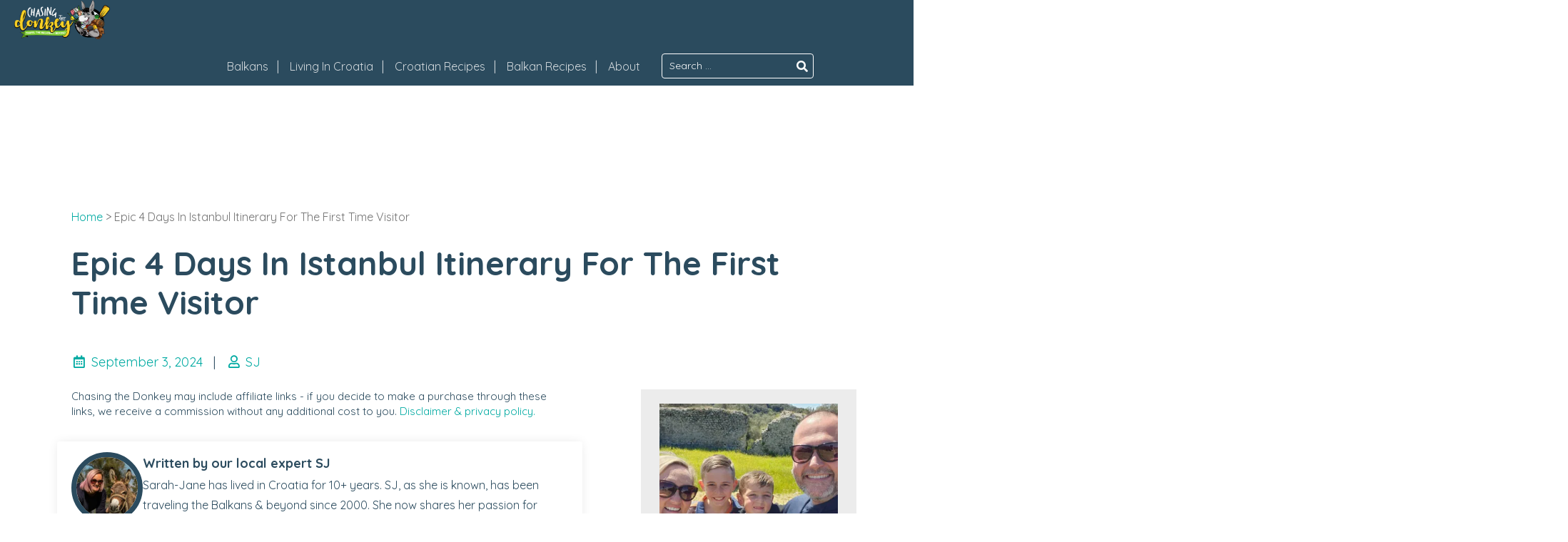

--- FILE ---
content_type: text/html; charset=UTF-8
request_url: https://www.chasingthedonkey.com/4-days-in-istanbul-itinerary-turkey-guide/
body_size: 50264
content:
<!doctype html>
<html lang="en-US">
<head>
    <meta charset="UTF-8">
    <meta name="viewport" content="width=device-width, initial-scale=1">
    <link rel="profile" href="https://gmpg.org/xfn/11">


    <meta name='robots' content='index, follow, max-image-preview:large, max-snippet:-1, max-video-preview:-1' />

	<!-- This site is optimized with the Yoast SEO plugin v26.7 - https://yoast.com/wordpress/plugins/seo/ -->
	<title>Epic 4 Days In Istanbul Itinerary For The First Time Visitor</title>
<style>.flying-press-lazy-bg{background-image:none!important;}</style>
<link rel='preload' href='https://chasingthedonkey.b-cdn.net/wp-content/uploads/2019/04/footer-bg.jpg' as='image' fetchpriority='high' />
<link rel='preload' href='https://chasingthedonkey.b-cdn.net/wp-content/uploads/2024/03/SMALL_SJ_White_SPRING-Logo.png' as='image' imagesrcset='' imagesizes=''/>
<link rel='preload' href='https://chasingthedonkey.b-cdn.net/wp-content/uploads/2023/06/SJ-AUTHOR-BIO.jpeg' as='image' imagesrcset='' imagesizes=''/>
<link rel='preload' href='https://chasingthedonkey.b-cdn.net/wp-content/uploads/2020/07/Turkey-Travel-Blog_4-Day-Itinerary-For-Istanbul-Turkey_PIN.png' as='image' imagesrcset='https://chasingthedonkey.b-cdn.net/wp-content/uploads/2020/07/Turkey-Travel-Blog_4-Day-Itinerary-For-Istanbul-Turkey_PIN.png 450w, https://chasingthedonkey.b-cdn.net/wp-content/uploads/2020/07/Turkey-Travel-Blog_4-Day-Itinerary-For-Istanbul-Turkey_PIN-167x250.png 167w' imagesizes='(max-width: 450px) 100vw, 450px'/>
<link rel='preload' href='https://chasingthedonkey.b-cdn.net/wp-content/uploads/2023/06/SJ-FAMILY-KIDS-CORFU_GREECE.jpg' as='image' imagesrcset='' imagesizes=''/>
<link rel='preload' href='https://www.chasingthedonkey.com/wp-content/cache/flying-press/6xKtdSZaM9iE8KbpRA_hK1QNYuDyPw.woff2' as='font' type='font/woff2' fetchpriority='high' crossorigin='anonymous'><link rel='preload' href='https://chasingthedonkey.b-cdn.net/wp-content/themes/ctd-starter-theme/webfonts/fa-solid-900.woff2' as='font' type='font/woff2' fetchpriority='high' crossorigin='anonymous'><link rel='preload' href='https://chasingthedonkey.b-cdn.net/wp-content/themes/ctd-starter-theme/webfonts/fa-regular-400.woff2' as='font' type='font/woff2' fetchpriority='high' crossorigin='anonymous'><link rel='preload' href='https://chasingthedonkey.b-cdn.net/wp-content/plugins/shortcodes-ultimate-pro/vendor/fork-awesome/fonts/forkawesome-webfont.woff2?v=1.2.0' as='font' type='font/woff2' fetchpriority='high' crossorigin='anonymous'><link rel='preload' href='https://chasingthedonkey.b-cdn.net/wp-content/themes/ctd-starter-theme/webfonts/fa-brands-400.woff2' as='font' type='font/woff2' fetchpriority='high' crossorigin='anonymous'><link rel='preload' href='https://www.chasingthedonkey.com/wp-content/cache/flying-press/1cXxaUPXBpj2rGoU7C9WiHGFq8Kk1Q.woff2' as='font' type='font/woff2' fetchpriority='high' crossorigin='anonymous'><link rel='preload' href='https://www.chasingthedonkey.com/wp-content/cache/flying-press/6xKtdSZaM9iE8KbpRA_hJVQNYuDyP7bh.woff2' as='font' type='font/woff2' fetchpriority='high' crossorigin='anonymous'><link rel='preload' href='https://chasingthedonkey.b-cdn.net/wp-content/themes/ctd-starter-theme/webfonts/fa-solid-900.woff' as='font' type='font/woff' fetchpriority='high' crossorigin='anonymous'><link rel='preload' href='https://chasingthedonkey.b-cdn.net/wp-content/themes/ctd-starter-theme/webfonts/fa-regular-400.woff' as='font' type='font/woff' fetchpriority='high' crossorigin='anonymous'><link rel='preload' href='https://chasingthedonkey.b-cdn.net/wp-content/plugins/shortcodes-ultimate-pro/vendor/fork-awesome/fonts/forkawesome-webfont.woff?v=1.2.0' as='font' type='font/woff' fetchpriority='high' crossorigin='anonymous'><link rel='preload' href='https://chasingthedonkey.b-cdn.net/wp-content/themes/ctd-starter-theme/webfonts/fa-brands-400.woff' as='font' type='font/woff' fetchpriority='high' crossorigin='anonymous'>
<style id="flying-press-css">@keyframes components-animate__appear-animation{0%{transform:translateY(-2em)scaleY(0)scaleX(0)}}@keyframes components-animate__slide-in-animation{}@keyframes components-animate__loading{0%{opacity:.5}50%{opacity:1}}@keyframes components-button__busy-animation{0%{background-position:200px 0}}@keyframes slide-in-left{0%{transform:translate(-100%)}}@keyframes slide-in-right{0%{transform:translate(100%)}}@keyframes slide-out-left{0%{transform:translate(0)}}@keyframes slide-out-right{0%{transform:translate(0)}}@keyframes fade-in{0%{opacity:0}}@keyframes fade-out{0%{opacity:1}}[role=region]{position:relative}@keyframes __wp-base-styles-fade-in{0%{opacity:0}}@keyframes __wp-base-styles-fade-out{0%{opacity:1}}@keyframes components-modal__appear-animation{0%{opacity:0;transform:scale(.9)}}@keyframes components-modal__disappear-animation{0%{opacity:1;transform:scale(1)}}@keyframes components-resizable-box__top-bottom-animation{0%{opacity:0;transform:scaleX(0)}}@keyframes components-resizable-box__left-right-animation{0%{opacity:0;transform:scaleY(0)}}@keyframes components-button__appear-animation{0%{transform:scaleY(0)}}@keyframes components-validated-control__indicator-jump{0%{opacity:0;transform:translateY(-4px)}}:root{--wp-admin-theme-color:#3858e9;--wp-admin-theme-color--rgb:56,88,233;--wp-admin-theme-color-darker-10:#2145e6;--wp-admin-theme-color-darker-10--rgb:33.0385,68.7308,230.462;--wp-admin-theme-color-darker-20:#183ad6;--wp-admin-theme-color-darker-20--rgb:23.6923,58.1538,214.308;--wp-admin-border-width-focus:2px}@media (resolution>=192dpi){:root{--wp-admin-border-width-focus:1.5px}}:root{--wp-block-synced-color:#7a00df;--wp-block-synced-color--rgb:122,0,223;--wp-bound-block-color:var(--wp-block-synced-color);--wp-editor-canvas-background:#ddd;--wp-admin-theme-color:#007cba;--wp-admin-theme-color--rgb:0,124,186;--wp-admin-theme-color-darker-10:#006ba1;--wp-admin-theme-color-darker-10--rgb:0,107,160.5;--wp-admin-theme-color-darker-20:#005a87;--wp-admin-theme-color-darker-20--rgb:0,90,135;--wp-admin-border-width-focus:2px}@media (resolution>=192dpi){:root{--wp-admin-border-width-focus:1.5px}}@keyframes hide-during-dragging{}@keyframes loadingpulse{0%{opacity:1}50%{opacity:0}}:where(.wp-block-popup-maker-cta-button__link){box-shadow:none;border-radius:9999px;padding:1rem 2.25rem;text-decoration:none}:root :where(.wp-block-popup-maker-cta-button){font-family:inherit;font-size:var(--wp--preset--font-size--medium);font-style:normal;line-height:inherit}:root :where(.wp-block-popup-maker-cta-button .wp-block-popup-maker-cta-button__link.is-style-outline),:root :where(.wp-block-popup-maker-cta-button.is-style-outline>.wp-block-popup-maker-cta-button__link){border:1px solid;padding:calc(1rem - 1px) calc(2.25rem - 1px)}:root :where(.wp-block-popup-maker-cta-button .wp-block-popup-maker-cta-button__link.is-style-outline:not(.has-text-color)),:root :where(.wp-block-popup-maker-cta-button.is-style-outline>.wp-block-popup-maker-cta-button__link:not(.has-text-color)){color:currentColor}:root :where(.wp-block-popup-maker-cta-button .wp-block-popup-maker-cta-button__link.is-style-outline:not(.has-background)),:root :where(.wp-block-popup-maker-cta-button.is-style-outline>.wp-block-popup-maker-cta-button__link:not(.has-background)){background-color:#0000;background-image:none}:root :where(.wp-block-popup-maker-cta-button.is-style-outline>.wp-block-popup-maker-cta-button__link.wp-block-popup-maker-cta-button__link:not(.has-background):hover){background-color:color-mix(in srgb,var(--wp--preset--color--contrast)5%,#0000)}@supports not (background-color:color-mix(in srgb,red 50%,blue)){:where(.wp-block-popup-maker-cta-button.is-style-outline>.wp-block-popup-maker-cta-button__link.wp-block-popup-maker-cta-button__link:not(.has-background):hover){filter:brightness(1.05)}}#ez-toc-container{background:#f9f9f9;border:1px solid #aaa;border-radius:4px;width:auto;margin-bottom:1em;padding:10px 20px 10px 10px;display:table;position:relative;-webkit-box-shadow:0 1px 1px #0000000d;box-shadow:0 1px 1px #0000000d}#ez-toc-container ul ul,.ez-toc div.ez-toc-widget-container ul ul{margin-left:1.5em}#ez-toc-container li,#ez-toc-container ul{margin:0;padding:0}#ez-toc-container li,#ez-toc-container ul,#ez-toc-container ul li,div.ez-toc-widget-container,div.ez-toc-widget-container li{z-index:1;background:0 0;margin:0;line-height:1.6;list-style:none;overflow:hidden}#ez-toc-container .ez-toc-title{text-align:left;margin:0;padding:0;line-height:1.45}.ez-toc-title-container{width:100%;display:table}.ez-toc-title,.ez-toc-title-toggle{text-align:left;vertical-align:middle;display:inline}#ez-toc-container div.ez-toc-title-container+ul.ez-toc-list{margin-top:1em}#ez-toc-container a{color:#444;box-shadow:none;text-shadow:none;flex-wrap:nowrap;align-items:stretch;text-decoration:none;display:inline-flex}#ez-toc-container a:visited{color:#9f9f9f}#ez-toc-container a:hover{text-decoration:underline}#ez-toc-container input{position:absolute;left:-999em}#ez-toc-container input[type=checkbox]:checked+nav,#ez-toc-widget-container input[type=checkbox]:checked+nav{opacity:0;border:none;max-height:0;display:none}#ez-toc-container label{cursor:pointer;display:initial;position:relative}div #ez-toc-container .ez-toc-title{display:initial}html{-webkit-text-size-adjust:100%;line-height:1.15}body{margin:0}h1,.single-content-area .rp4wp-related-posts h3,.category-heading p{margin:.67em 0;font-size:2em}hr{box-sizing:content-box;height:0;overflow:visible}a{background-color:#fff0}b,strong{font-weight:bolder}small{font-size:80%}img{border-style:none}button,input,optgroup,select,textarea{margin:0;font-family:inherit;font-size:100%;line-height:1.15}button,input{overflow:visible}button,select{text-transform:none}button,[type=button],[type=reset],[type=submit]{-webkit-appearance:button}button::-moz-focus-inner,[type=button]::-moz-focus-inner,[type=reset]::-moz-focus-inner,[type=submit]::-moz-focus-inner{border-style:none;padding:0}button:-moz-focusring,[type=button]:-moz-focusring,[type=reset]:-moz-focusring,[type=submit]:-moz-focusring{outline:1px dotted buttontext}textarea{overflow:auto}[type=checkbox],[type=radio]{box-sizing:border-box;padding:0}[type=number]::-webkit-inner-spin-button,[type=number]::-webkit-outer-spin-button{height:auto}[type=search]{-webkit-appearance:textfield;outline-offset:-2px}[type=search]::-webkit-search-decoration{-webkit-appearance:none}::-webkit-file-upload-button{-webkit-appearance:button;font:inherit}a,.main-navigation a,#masthead,#top-bar ul.foundry-main-navigation__topbar a{transition:all .1s ease-out}.main-navigation,.mega-menu__sub-menu .mega-menu__sub-menu-row,.header-wrap__top-logo-wrapper,body.page:not(.home) article.type-page,.entry-header,.archive .site-content .page-header,.error404 .error-404,.search .site-content,.single .single-content-area,.page-template-page-with-sidebar .single-content-area,.page .entry-footer,.page .comments-area,.archive .alm-listing,.archive .site-main-full,.search-results .alm-listing,.search-results .site-main-full,.blog .alm-listing,.blog .site-main-full,#breadcrumbs,.blog-text-block__container,.entry-content>*,.entry-content>.alignwide,.site-front-page .entry-content>:not(.alignfull),.hero-section .hero-title,.footer-widget-area,.site-footer .site-info{width:100%;max-width:1160px;margin-left:auto;margin-right:auto;padding-left:20px;padding-right:20px}@media (width<=768px){.main-navigation,.mega-menu__sub-menu .mega-menu__sub-menu-row,.header-wrap__top-logo-wrapper,body.page:not(.home) article.type-page,.entry-header,.archive .site-content .page-header,.error404 .error-404,.search .site-content,.single .single-content-area,.page-template-page-with-sidebar .single-content-area,.page .entry-footer,.page .comments-area,.archive .alm-listing,.archive .site-main-full,.search-results .alm-listing,.search-results .site-main-full,.blog .alm-listing,.blog .site-main-full,#breadcrumbs,.blog-text-block__container,.entry-content>*,.entry-content>.alignwide,.site-front-page .entry-content>:not(.alignfull),.hero-section .hero-title,.footer-widget-area,.site-footer .site-info{max-width:100%}}h1,.single-content-area .rp4wp-related-posts h3,.category-heading p,h2,h3,h4,.single-content-area .rp4wp-related-posts .rp4wp-related-post-content,h5,h6{clear:both;color:#2b4b5e;margin:0 0 40px;font-family:Quicksand,sans-serif;font-weight:700;line-height:1.2}@media (width<=767px){h1,.single-content-area .rp4wp-related-posts h3,.category-heading p,h2,h3,h4,.single-content-area .rp4wp-related-posts .rp4wp-related-post-content,h5,h6{padding-left:10px!important;padding-right:10px!important}}h1,.single-content-area .rp4wp-related-posts h3,.category-heading p{font-size:2.875rem}h2{font-size:2.5rem}h3{font-size:1.5625rem}h4,.single-content-area .rp4wp-related-posts .rp4wp-related-post-content{font-size:1.375rem}h6{font-size:1.125rem}@media (width<=767px){.entry-header h1,.entry-header .single-content-area .rp4wp-related-posts h3,.single-content-area .rp4wp-related-posts .entry-header h3,.entry-header .category-heading p,.category-heading .entry-header p,.entry-content h1,.entry-content .single-content-area .rp4wp-related-posts h3,.single-content-area .rp4wp-related-posts .entry-content h3,.entry-content .category-heading p,.category-heading .entry-content p,.entry-content h1 span,.entry-content .single-content-area .rp4wp-related-posts h3 span,.single-content-area .rp4wp-related-posts .entry-content h3 span,.entry-content .category-heading p span,.category-heading .entry-content p span{font-size:2rem!important}h2{font-size:1.7rem}h3{font-size:1.3rem}}p{margin-bottom:1.875em}dfn,cite,em,i{font-style:italic}body,button,input,select,textarea,p{font-family:Quicksand,sans-serif}body,p{color:#2b4b5e;font-family:Quicksand,sans-serif;font-size:1.125rem;line-height:1.8}button,input,select,textarea{font-family:Quicksand,sans-serif;font-size:1.125rem;line-height:1.8}html{box-sizing:border-box}*,:before,:after{box-sizing:inherit}body{background:#fff;position:relative}hr{box-sizing:border-box;background-color:#2b4b5e;border:0;height:2px;margin-bottom:1.5em}ul,ol{margin:0 0 1.5em 1em}ul{list-style:outside}ol{list-style:decimal}li>ul,li>ol{margin-bottom:0;margin-left:1em}img{max-width:100%;height:auto}figure{margin:1em 0}article,aside,footer,header,nav,section{display:block}button,button.btn,input[type=button],input[type=reset],input[type=submit],.foundry-btn-link,.site-content .article__read-more a,.fgx-block-cta .fgx-button,.foundry-post-grid-items .foundry-block-post-grid-link{color:#fff;cursor:pointer;text-align:center;text-transform:uppercase;background-color:#00aaa2;border-color:#fff0;border-radius:23px;justify-content:center;align-items:center;padding:1em 2em;font-size:1rem;font-weight:500;line-height:1;display:inline-flex;transition:all .25s ease-out!important}button:focus,button:hover,button.btn:focus,button.btn:hover,input[type=button]:focus,input[type=button]:hover,input[type=reset]:focus,input[type=reset]:hover,input[type=submit]:focus,input[type=submit]:hover,.foundry-btn-link:focus,.site-content .article__read-more a:focus,.fgx-block-cta .fgx-button:focus,.foundry-post-grid-items .foundry-block-post-grid-link:focus,.foundry-btn-link:hover,.site-content .article__read-more a:hover,.fgx-block-cta .fgx-button:hover,.foundry-post-grid-items .foundry-block-post-grid-link:hover{outline:0}button:hover,button.btn:hover,input[type=button]:hover,input[type=reset]:hover,input[type=submit]:hover,.foundry-btn-link:hover,.site-content .article__read-more a:hover,.fgx-block-cta .fgx-button:hover,.foundry-post-grid-items .foundry-block-post-grid-link:hover{background-color:#2b4b5e}input.search-field{min-width:200px}input.search-submit{min-width:150px;min-height:auto;padding:14px}input[type=text],input[type=email],input[type=url],input[type=password],input[type=search],input[type=number],input[type=tel],input[type=range],input[type=date],input[type=month],input[type=week],input[type=time],input[type=datetime],input[type=datetime-local],input[type=color],textarea{color:#8c8c8c;border:1px solid #ccc;border-radius:3px;padding:8px}input[type=text]:focus,input[type=email]:focus,input[type=url]:focus,input[type=password]:focus,input[type=search]:focus,input[type=number]:focus,input[type=tel]:focus,input[type=range]:focus,input[type=date]:focus,input[type=month]:focus,input[type=week]:focus,input[type=time]:focus,input[type=datetime]:focus,input[type=datetime-local]:focus,input[type=color]:focus,textarea:focus{color:#111}textarea{width:100%}a{color:#00aaa2;text-decoration:none}a:hover,a:focus,a:active{color:#fad457;text-decoration:none}a:focus{outline:thin dotted}a:hover,a:active{outline:0}.main-navigation{clear:both;float:left;background-color:#2b4b5ecc;display:block}.main-navigation ul{margin:0;padding-left:0;list-style:none;display:none}.main-navigation ul ul{float:left;z-index:99999;background-color:#2b4b5ecc;display:block;position:absolute;top:100%;left:-999em;box-shadow:0 3px 3px #0003}.main-navigation ul ul ul{top:0;left:-999em}.main-navigation ul ul li:hover>ul,.main-navigation ul ul li.focus>ul{left:100%}.main-navigation ul ul a{width:100%;min-width:200px}.main-navigation ul li:hover>ul,.main-navigation ul li.focus>ul{left:auto}.main-navigation li{float:left;color:#fff}.main-navigation li:hover,.main-navigation li.focus{background-color:#36b7b2}.main-navigation li:hover a,.main-navigation li.focus a{outline:none}@media (width>=992px){.main-navigation li.menu-item-has-children:hover:after{transform:rotate(-180deg)}.main-navigation li.menu-item-has-children:after{content:"";float:right;cursor:pointer;margin-left:5px;font-family:"Font Awesome 5 Free";font-weight:900;transition:transform .15s;position:relative;right:18px}}.main-navigation #primary-menu li{align-items:center;display:flex;position:static}@media (width>=992px){.main-navigation #primary-menu li.menu-item-has-children{position:relative}.main-navigation #primary-menu li.menu-item-has-children .sub-menu .menu-item-has-children:after{position:absolute}}.main-navigation a{color:#fff;padding:15px 20px;font-size:1rem;text-decoration:none;display:block}@media screen and (width>=37.5em){.menu-toggle,#js-main-navigation{display:none}.main-navigation ul{display:flex}}@media (width<=991px){#site-navigation{display:none}.main-navigation{margin-bottom:1em}.main-navigation ul ul{z-index:999999;will-change:transform;background-color:#2b4b5e;width:400px;max-width:100%;height:150vh;padding:3em 1em;transition:transform .4s ease-out;position:fixed;top:0;bottom:0;right:0;overflow:scroll;transform:translate(992px);box-shadow:0 0 20px #0003}.main-navigation ul ul li{margin-bottom:15px}}@media (width<=991px) and (width<=480px){.main-navigation ul ul{width:500px}}@media (width<=991px){.main-navigation a{padding:1em;font-family:Quicksand,sans-serif;transition:all .5s ease-out;position:relative}#js-main-navigation{z-index:9999;will-change:transform;padding-top:1em;padding-bottom:1em;transition:transform .25s ease-out;display:block;position:fixed;inset:0;overflow:scroll;transform:translateY(2400px);background-color:#2b4b5e!important}#js-main-navigation #site-navigation{padding:0;display:block!important}#js-main-navigation .main-navigation li{width:100%;margin-bottom:15px}#mobile-menu{flex-wrap:wrap;padding:0 15px;display:flex}#mobile-menu li:after{display:none}}.screen-reader-text{clip:rect(1px,1px,1px,1px);clip-path:inset(50%);border:0;width:1px;height:1px;margin:-1px;padding:0;overflow:hidden;word-wrap:normal!important;position:absolute!important}.screen-reader-text:focus{clip-path:none;color:#8c8c8c;z-index:100000;background-color:#f1f1f1;border-radius:3px;width:auto;height:auto;padding:15px 23px 14px;font-size:.875rem;font-weight:700;line-height:normal;text-decoration:none;display:block;top:5px;left:5px;box-shadow:0 0 2px 2px #0009;clip:auto!important}#content[tabindex="-1"]:focus{outline:0}.aligncenter{clear:both;margin-left:auto;margin-right:auto;display:block}.clear:before,.clear:after,.entry-content:before,.entry-content:after,.post-navigation .nav-links:before,.post-navigation .nav-links:after,.comment-content:before,.comment-content:after,.site-header:before,.site-header:after,.site-content:before,.site-content:after,.site-footer:before,.site-footer:after{content:"";table-layout:fixed;display:table}.clear:after,.entry-content:after,.comment-content:after,.site-header:after,.site-content:after,.site-footer:after{clear:both}.widget{margin:0 0 1.5em}.widget .search-form label{display:block}.widget input{width:100%}.widget .search-field{margin-bottom:10px}.widget .widget-title{text-align:center;color:#00aaa2;margin:0 0 1.5em}.widget ul{margin:0 0 1em;padding:0;list-style:none}.content-area{float:left;width:100%;margin:0 -27% 0 0}.site-main{margin:0 27% 0 0}.site-content .widget-area{float:right;width:27%;margin-top:3em;overflow:hidden}.site-footer{clear:both;width:100%}.widget-area .widget{background-color:#ececec;padding:20px}@media (width>=992px){.widget-area{max-width:300px}}#masthead{z-index:9999;width:100%;position:relative}#top-bar{border-radius:0;padding:10px 0 0;line-height:23px}@media (width<=991px){#top-bar{display:none}}#top-bar .topbar-wrap__topbar{justify-content:space-between;min-height:35px;display:flex}#top-bar .topbar-wrap__topbar-content{align-items:center;display:flex}@media (width>=768px){#top-bar .topbar-wrap__topbar-content-right>div{margin:0 1.5em}#top-bar .topbar-wrap__topbar-content-right>div:last-of-type{margin:0}}#top-bar ul.foundry-main-navigation__topbar{float:left;margin:0 15px;padding:0;list-style:none;display:block}#top-bar ul.foundry-main-navigation__topbar li{float:left;padding-left:15px;padding-right:15px;position:relative}#top-bar ul.foundry-main-navigation__topbar li:after{content:"|";color:#ffffffc7;position:absolute;top:0;right:0}#top-bar ul.foundry-main-navigation__topbar li:last-child:after{content:""}#top-bar ul.foundry-main-navigation__topbar li:hover ul.sub-menu{opacity:1;visibility:visible}#top-bar ul.foundry-main-navigation__topbar a{color:#ffffffc7;outline:none;padding-bottom:15px;font-size:1rem}#top-bar ul.foundry-main-navigation__topbar .current_page_item>a,#top-bar ul.foundry-main-navigation__topbar .current-menu-item>a,#top-bar ul.foundry-main-navigation__topbar .current_page_ancestor>a,#top-bar ul.foundry-main-navigation__topbar .current-menu-ancestor>a,#top-bar ul.foundry-main-navigation__topbar li a:hover,#top-bar ul.foundry-main-navigation__topbar li a:focus{color:#fff}#top-bar ul.foundry-main-navigation__topbar ul.sub-menu{z-index:9999;opacity:0;visibility:hidden;float:left;background:#2b4b5e;margin:0;padding:0;list-style:none;display:block;position:absolute;top:35px;left:0;box-shadow:0 3px 3px #0003}#top-bar ul.foundry-main-navigation__topbar ul.sub-menu ul{top:0;left:-999em}#top-bar ul.foundry-main-navigation__topbar ul.sub-menu li{float:none;border-bottom:1px solid #74bdb866;min-width:150px;margin:5px 15px;padding:0;display:block}#top-bar ul.foundry-main-navigation__topbar ul.sub-menu li:last-child{border-bottom:0}#top-bar ul.foundry-main-navigation__topbar ul.sub-menu li:hover>ul,#top-bar ul.foundry-main-navigation__topbar ul.sub-menu li.focus>ul{left:100%}#top-bar ul.foundry-main-navigation__topbar ul.sub-menu a{padding:5px 10px 10px;display:block}#top-bar .topbar-searchbox{position:relative}#top-bar .topbar-searchbox .search-form label{margin-bottom:0}#top-bar .topbar-searchbox .search-form input[type=search]{color:#fff;background-color:#fff0;border-color:#fff;border-radius:4px;outline:none;margin-top:0;margin-bottom:0;padding:4px 28px 4px 10px;font-size:.875rem}#top-bar .topbar-searchbox .search-form input[type=search]::placeholder{color:#fff;opacity:1}#top-bar .topbar-searchbox .search-form input[type=search]:-ms-placeholder-shown{color:#fff}#top-bar .topbar-searchbox .search-form input[type=search]::-moz-placeholder{color:#fff}#top-bar .topbar-searchbox .search-form .search-submit{background-color:#fff0;border:0;border-radius:0;width:30px;min-width:auto;height:95%;min-height:auto;margin:1px;padding:0;position:absolute;top:0;right:0}.header-wrap{background-color:#2b4b5e}@media (width<=991px){.header-wrap{display:none}}.header-wrap__top-logo-wrapper{display:inline-block}.header-wrap__logo-below a{display:block}.header-wrap .nav-wrapper{background-color:#2b4b5e;align-self:center;width:100%;margin-top:5px;display:flex}@media (width>=767px){.header-wrap__layout-below-logo .header-wrap__top-logo-wrapper,.header-wrap__layout-next-logo{justify-content:space-between;padding-top:0;padding-bottom:0;display:flex}}.header-wrap__layout-below-logo .header-wrap__logo-below a{outline:0;max-width:210px}.header-wrap__layout-below-logo .header-wrap__right-content{flex-wrap:wrap;justify-content:flex-end;display:flex}@media (width<=767px){.header-wrap__layout-below-logo .header-wrap__logo-below a{margin:0 auto}.header-wrap__layout-below-logo .header-wrap__right-content{justify-content:center;width:100%;margin-top:1em}}.header-wrap__custom_logo .header-wrap__logo-below a{max-width:100%}.header-wrap .header-wrap__logo-below a.custom-logo-link img{object-fit:contain;max-height:70px}.header-wrap__custom_logo .header-wrap__logo-below a.custom-logo-link img{max-height:100%}body.home #masthead,body.blog #masthead,body.single #masthead{position:absolute;top:0;left:0}body.home .header-wrap,body.blog .header-wrap,body.single .header-wrap{background-color:#fff0}.mobile-header{z-index:999999;background-color:#2b4b5e;width:100%;min-height:90px;padding:0 1em .5em;display:none;position:fixed;top:0;left:0;right:0;box-shadow:0 3px 3px #0000001f}@media (width<=991px){.mobile-header{justify-content:center;display:flex}.mobile-header .mobile-header__logo{order:1}}@media (width<=480px){.mobile-header{flex-wrap:wrap}.mobile-header .mobile-header__logo{order:2;max-width:130px}}@media (width<=320px){.mobile-header{padding-left:1em}}.mobile-header__logo{width:100%;max-width:150px}.hentry{margin:0 0 1.5em}.hentry:last-of-type{margin-bottom:0}.post-meta-entry__no-thumbnail .post-meta-wrap,.updated:not(.published){display:none}.page-content,.entry-content,.entry-summary{margin:1.5em 0 0}.site-content{background-color:#fff;min-height:30em;margin-left:auto;margin-right:auto;overflow:hidden}footer.entry-footer span:not(:last-of-type):after{content:"";background-color:#5e5e5e;width:1px;height:10px;margin:0 8px;display:inline-block}body.single .entry-content h1,body.single .entry-content .single-content-area .rp4wp-related-posts h3,.single-content-area .rp4wp-related-posts body.single .entry-content h3,body.single .entry-content .category-heading p,.category-heading body.single .entry-content p,body.single .entry-content h2,body.single .entry-content h3,body.single .entry-content h4,body.single .entry-content .single-content-area .rp4wp-related-posts .rp4wp-related-post-content,.single-content-area .rp4wp-related-posts body.single .entry-content .rp4wp-related-post-content,body.single .entry-content h5,body.single .entry-content h6{color:#2b4b5e}.single .entry-header .entry-meta,.single .entry-header .entry-meta a{color:#gray}.single .entry-header .entry-meta>span{margin:0 10px}.single .entry-header span.posted-on{margin-left:0}.comments-area{margin-top:3em}.comments-area .comment-form label{display:block}.comments-area .comment-form input:not(.submit){min-width:auto}.comments-area .comment-form .comment-form-cookies-consent{align-items:center;display:flex}.comments-area .comment-form .comment-form-cookies-consent label{margin:0 10px;display:inline-block}.blog .site-content,.single .site-content,.archive .site-content,.error404 .error-404,.search .site-content{margin-bottom:4em}@media (width<=991px){.site-content .content-area{float:none;margin-left:auto;margin-right:auto;padding:0}.site-content .site-main{margin:0}.site-content .widget-area{float:none;width:100%;padding:0}}#breadcrumbs{color:#737373;font-size:1rem;margin-top:3em!important;margin-bottom:1.5em!important}.comment-content a{word-wrap:break-word}.bypostauthor{display:block}.comments-title{font-size:2rem}.comments-title,.comment-reply-title{letter-spacing:2px;font-family:Righteous,cursive}.comments-area .comment{position:relative}.comment-list{margin:0;padding:0;list-style:none}.comment-list .comment-body{background-color:#f5f5f5;border:1px solid #e8e8e8;margin-bottom:1.5em;margin-left:2em;padding:1.5em 3em}.children{margin-left:0;padding-left:1.5em;list-style:none}@media (width>=992px){.children{padding-left:3em}}.comment-author img{border-radius:50%;position:absolute;top:3em;left:0}.comment-form{flex-wrap:wrap;display:flex}.comment-form>p,.comment-form input #author,.comment-form input #email{width:100%}@media (width>=768px){.comment-form{justify-content:space-between}.comment-form .comment-form-author,.comment-form .comment-form-email{width:48%}}.comment-respond{margin-top:3em}@media (width<=480px){.comment-list .comment-body{margin-left:0;padding:1.5em .5em}.comment-author{flex-wrap:wrap;align-items:center;display:flex}.comment-author img{margin-right:5px;position:relative;top:0}}.entry-content>span{display:block}.entry-content>ul,.entry-content ol{padding-left:2.5em;padding-right:2.5em}@media (width<=767px){.entry-content>ul,.entry-content ol{padding-left:2em;padding-right:2em}}.entry-content hr{width:20%}.entry-content a:not(.wp-block-button__link):not(.fgx-button):not(.foundry-block-post-grid-link):not(.dpsp-network-btn):not(.su-button):not(.easyazon-link){text-decoration:none}.entry-content img.centered,.entry-content .aligncenter{margin:0 auto 24px;display:block}.entry-content .su-box{padding:0}#ez-toc-container a{box-shadow:none}#ez-toc-container{margin-left:20px;margin-right:20px}.ez-toc-section img{display:block}.aboutus-slider-wrap .counter-hierarchy,.single-footer-widgets .counter-hierarchy{display:none!important}.footer-widgets-wrap{background-color:#fff}.footer-widgets{min-height:100px}.footer-widgets__link-boxes{grid-gap:0 2em;grid-template-rows:1fr;grid-template-columns:1fr 1fr 1fr;width:100%;display:grid}.footer-widgets__link-boxes .widget{background-color:#f5f5f5;padding:2em}.footer-widgets__bottom-col{grid-gap:0 2em;grid-template-rows:1fr;grid-template-columns:1fr 2fr 1fr;width:100%;margin-top:1em;display:grid}.footer-widgets__bottom-col .widget-title{letter-spacing:1px;font-family:Righteous,cursive}.footer-widgets__bottom-col .widget p{font-size:.888rem}@media (width>=992px){.footer-widgets__bottom-col .widget,.footer-widgets__bottom-col .widget p{margin-bottom:0}}.footer-widgets .widget ul{margin:0;padding:0;list-style:none}.footer-widgets .widget .widget-title{text-align:left;color:#2b4b5e}.footer-widgets__link-boxes .widget-title{text-transform:uppercase}@media (width<=991px){.footer-widgets__link-boxes,.footer-widgets__bottom-col{grid-template-columns:1fr}}.footer-widget-area{padding-top:30px}.footer-widget-area__default-flex{flex-wrap:wrap;justify-content:flex-start;display:flex}.footer-widget-area a:not(.foundry-social__link){color:#2b4b5e;font-size:.888rem}.site-footer{color:#fff;margin-bottom:52px}.site-footer .site-info{text-align:center;color:#2b4b5e;border-top:3px dotted #d6d8d9;margin-top:3.75em;margin-bottom:11em;padding-top:30px;font-size:.875rem}.site-footer .site-info .website-by{line-height:1.3;display:block}.site-footer .site-info .website-by p{margin:0;font-size:.875rem;line-height:1.3}.site-footer a:not(.foundry-social__link){color:#2b4b5e;box-shadow:inset 0 -1px}@media (width<=767px){.site-footer .site-info{margin-top:1em;margin-bottom:1em}}body.custom-background{background-position:bottom!important;background-repeat:no-repeat!important;background-size:contain!important;background-attachment:scroll!important}.custom-logo-link{display:inline-block}.wp-caption{max-width:100%;margin-bottom:1.5em;width:100%!important}.wp-caption span[class*=wp-image-],.wp-caption img[class*=wp-image-]{margin-left:auto;margin-right:auto;display:block}.wp-caption span[class*=wp-image-]{display:block!important}.wp-caption img{width:100%!important}.wp-caption .wp-caption-text{margin:.8075em 0}.wp-caption-text{text-align:center;font-size:1rem}.gallery{margin-bottom:1.5em}.gallery-item{text-align:center;vertical-align:top;width:100%;display:inline-block}.gallery-caption{display:block}.single-post .entry-content p a,.single-post .entry-content ul li a{font-weight:700}#ez-toc-container ul li a,.single-post .entry-content .su-box-content ul li a{font-weight:400}.fa,.fab,.fal,.far,.fas{-moz-osx-font-smoothing:grayscale;-webkit-font-smoothing:antialiased;font-variant:normal;text-rendering:auto;font-style:normal;line-height:1;display:inline-block}.fa-fw{text-align:center;width:1.25em}@-webkit-keyframes fa-spin{0%{-webkit-transform:rotate(0);transform:rotate(0)}to{-webkit-transform:rotate(360deg);transform:rotate(360deg)}}@keyframes fa-spin{0%{-webkit-transform:rotate(0);transform:rotate(0)}to{-webkit-transform:rotate(360deg);transform:rotate(360deg)}}.fa-calendar-alt:before{content:""}.fa-facebook-f:before{content:""}.fa-instagram:before{content:""}.fa-linkedin-in:before{content:""}.fa-pinterest:before{content:""}.fa-search:before{content:""}.fa-twitter:before{content:""}.fa-user:before{content:""}@font-face{font-family:"Font Awesome 5 Brands";font-style:normal;font-display:block;font-weight:400;src:url(https://chasingthedonkey.b-cdn.net/wp-content/themes/ctd-starter-theme/webfonts/fa-brands-400.eot);src:url(https://chasingthedonkey.b-cdn.net/wp-content/themes/ctd-starter-theme/webfonts/fa-brands-400.eot#iefix)format("embedded-opentype"),url(https://chasingthedonkey.b-cdn.net/wp-content/themes/ctd-starter-theme/webfonts/fa-brands-400.woff2)format("woff2"),url(https://chasingthedonkey.b-cdn.net/wp-content/themes/ctd-starter-theme/webfonts/fa-brands-400.woff)format("woff"),url(https://chasingthedonkey.b-cdn.net/wp-content/themes/ctd-starter-theme/webfonts/fa-brands-400.ttf)format("truetype"),url(https://chasingthedonkey.b-cdn.net/wp-content/themes/ctd-starter-theme/webfonts/fa-brands-400.svg#fontawesome)format("svg")}.fab{font-family:"Font Awesome 5 Brands"}@font-face{font-family:"Font Awesome 5 Free";font-style:normal;font-display:block;font-weight:400;src:url(https://chasingthedonkey.b-cdn.net/wp-content/themes/ctd-starter-theme/webfonts/fa-regular-400.eot);src:url(https://chasingthedonkey.b-cdn.net/wp-content/themes/ctd-starter-theme/webfonts/fa-regular-400.eot#iefix)format("embedded-opentype"),url(https://chasingthedonkey.b-cdn.net/wp-content/themes/ctd-starter-theme/webfonts/fa-regular-400.woff2)format("woff2"),url(https://chasingthedonkey.b-cdn.net/wp-content/themes/ctd-starter-theme/webfonts/fa-regular-400.woff)format("woff"),url(https://chasingthedonkey.b-cdn.net/wp-content/themes/ctd-starter-theme/webfonts/fa-regular-400.ttf)format("truetype"),url(https://chasingthedonkey.b-cdn.net/wp-content/themes/ctd-starter-theme/webfonts/fa-regular-400.svg#fontawesome)format("svg")}.far{font-family:"Font Awesome 5 Free";font-weight:400}@font-face{font-family:"Font Awesome 5 Free";font-style:normal;font-display:block;font-weight:900;src:url(https://chasingthedonkey.b-cdn.net/wp-content/themes/ctd-starter-theme/webfonts/fa-solid-900.eot);src:url(https://chasingthedonkey.b-cdn.net/wp-content/themes/ctd-starter-theme/webfonts/fa-solid-900.eot#iefix)format("embedded-opentype"),url(https://chasingthedonkey.b-cdn.net/wp-content/themes/ctd-starter-theme/webfonts/fa-solid-900.woff2)format("woff2"),url(https://chasingthedonkey.b-cdn.net/wp-content/themes/ctd-starter-theme/webfonts/fa-solid-900.woff)format("woff"),url(https://chasingthedonkey.b-cdn.net/wp-content/themes/ctd-starter-theme/webfonts/fa-solid-900.ttf)format("truetype"),url(https://chasingthedonkey.b-cdn.net/wp-content/themes/ctd-starter-theme/webfonts/fa-solid-900.svg#fontawesome)format("svg")}.fa,.fas{font-display:block;font-family:"Font Awesome 5 Free";font-weight:900}i.fas{width:18px;min-width:18px;height:16px;display:inline-block}i.far{width:22.5px;min-width:22.5px;height:18px;display:inline-block}@font-face{font-family:Quicksand;font-style:normal;font-weight:400;font-display:block;src:url(https://www.chasingthedonkey.com/wp-content/cache/flying-press/6xKtdSZaM9iE8KbpRA_hJFQNYuDyP7bh.woff2)format("woff2");unicode-range:U+102-103,U+110-111,U+128-129,U+168-169,U+1A0-1A1,U+1AF-1B0,U+300-301,U+303-304,U+308-309,U+323,U+329,U+1EA0-1EF9,U+20AB}@font-face{font-family:Quicksand;font-style:normal;font-weight:400;font-display:block;src:url(https://www.chasingthedonkey.com/wp-content/cache/flying-press/6xKtdSZaM9iE8KbpRA_hJVQNYuDyP7bh.woff2)format("woff2");unicode-range:U+100-2BA,U+2BD-2C5,U+2C7-2CC,U+2CE-2D7,U+2DD-2FF,U+304,U+308,U+329,U+1D00-1DBF,U+1E00-1E9F,U+1EF2-1EFF,U+2020,U+20A0-20AB,U+20AD-20C0,U+2113,U+2C60-2C7F,U+A720-A7FF}@font-face{font-family:Quicksand;font-style:normal;font-weight:400;font-display:block;src:url(https://www.chasingthedonkey.com/wp-content/cache/flying-press/6xKtdSZaM9iE8KbpRA_hK1QNYuDyPw.woff2)format("woff2");unicode-range:U+??,U+131,U+152-153,U+2BB-2BC,U+2C6,U+2DA,U+2DC,U+304,U+308,U+329,U+2000-206F,U+20AC,U+2122,U+2191,U+2193,U+2212,U+2215,U+FEFF,U+FFFD}@font-face{font-family:Quicksand;font-style:normal;font-weight:500;font-display:block;src:url(https://www.chasingthedonkey.com/wp-content/cache/flying-press/6xKtdSZaM9iE8KbpRA_hJFQNYuDyP7bh.woff2)format("woff2");unicode-range:U+102-103,U+110-111,U+128-129,U+168-169,U+1A0-1A1,U+1AF-1B0,U+300-301,U+303-304,U+308-309,U+323,U+329,U+1EA0-1EF9,U+20AB}@font-face{font-family:Quicksand;font-style:normal;font-weight:500;font-display:block;src:url(https://www.chasingthedonkey.com/wp-content/cache/flying-press/6xKtdSZaM9iE8KbpRA_hJVQNYuDyP7bh.woff2)format("woff2");unicode-range:U+100-2BA,U+2BD-2C5,U+2C7-2CC,U+2CE-2D7,U+2DD-2FF,U+304,U+308,U+329,U+1D00-1DBF,U+1E00-1E9F,U+1EF2-1EFF,U+2020,U+20A0-20AB,U+20AD-20C0,U+2113,U+2C60-2C7F,U+A720-A7FF}@font-face{font-family:Quicksand;font-style:normal;font-weight:500;font-display:block;src:url(https://www.chasingthedonkey.com/wp-content/cache/flying-press/6xKtdSZaM9iE8KbpRA_hK1QNYuDyPw.woff2)format("woff2");unicode-range:U+??,U+131,U+152-153,U+2BB-2BC,U+2C6,U+2DA,U+2DC,U+304,U+308,U+329,U+2000-206F,U+20AC,U+2122,U+2191,U+2193,U+2212,U+2215,U+FEFF,U+FFFD}@font-face{font-family:Quicksand;font-style:normal;font-weight:600;font-display:block;src:url(https://www.chasingthedonkey.com/wp-content/cache/flying-press/6xKtdSZaM9iE8KbpRA_hJFQNYuDyP7bh.woff2)format("woff2");unicode-range:U+102-103,U+110-111,U+128-129,U+168-169,U+1A0-1A1,U+1AF-1B0,U+300-301,U+303-304,U+308-309,U+323,U+329,U+1EA0-1EF9,U+20AB}@font-face{font-family:Quicksand;font-style:normal;font-weight:600;font-display:block;src:url(https://www.chasingthedonkey.com/wp-content/cache/flying-press/6xKtdSZaM9iE8KbpRA_hJVQNYuDyP7bh.woff2)format("woff2");unicode-range:U+100-2BA,U+2BD-2C5,U+2C7-2CC,U+2CE-2D7,U+2DD-2FF,U+304,U+308,U+329,U+1D00-1DBF,U+1E00-1E9F,U+1EF2-1EFF,U+2020,U+20A0-20AB,U+20AD-20C0,U+2113,U+2C60-2C7F,U+A720-A7FF}@font-face{font-family:Quicksand;font-style:normal;font-weight:600;font-display:block;src:url(https://www.chasingthedonkey.com/wp-content/cache/flying-press/6xKtdSZaM9iE8KbpRA_hK1QNYuDyPw.woff2)format("woff2");unicode-range:U+??,U+131,U+152-153,U+2BB-2BC,U+2C6,U+2DA,U+2DC,U+304,U+308,U+329,U+2000-206F,U+20AC,U+2122,U+2191,U+2193,U+2212,U+2215,U+FEFF,U+FFFD}@font-face{font-family:Quicksand;font-style:normal;font-weight:700;font-display:block;src:url(https://www.chasingthedonkey.com/wp-content/cache/flying-press/6xKtdSZaM9iE8KbpRA_hJFQNYuDyP7bh.woff2)format("woff2");unicode-range:U+102-103,U+110-111,U+128-129,U+168-169,U+1A0-1A1,U+1AF-1B0,U+300-301,U+303-304,U+308-309,U+323,U+329,U+1EA0-1EF9,U+20AB}@font-face{font-family:Quicksand;font-style:normal;font-weight:700;font-display:block;src:url(https://www.chasingthedonkey.com/wp-content/cache/flying-press/6xKtdSZaM9iE8KbpRA_hJVQNYuDyP7bh.woff2)format("woff2");unicode-range:U+100-2BA,U+2BD-2C5,U+2C7-2CC,U+2CE-2D7,U+2DD-2FF,U+304,U+308,U+329,U+1D00-1DBF,U+1E00-1E9F,U+1EF2-1EFF,U+2020,U+20A0-20AB,U+20AD-20C0,U+2113,U+2C60-2C7F,U+A720-A7FF}@font-face{font-family:Quicksand;font-style:normal;font-weight:700;font-display:block;src:url(https://www.chasingthedonkey.com/wp-content/cache/flying-press/6xKtdSZaM9iE8KbpRA_hK1QNYuDyPw.woff2)format("woff2");unicode-range:U+??,U+131,U+152-153,U+2BB-2BC,U+2C6,U+2DA,U+2DC,U+304,U+308,U+329,U+2000-206F,U+20AC,U+2122,U+2191,U+2193,U+2212,U+2215,U+FEFF,U+FFFD}@font-face{font-family:Righteous;font-style:normal;font-weight:400;font-display:block;src:url(https://www.chasingthedonkey.com/wp-content/cache/flying-press/1cXxaUPXBpj2rGoU7C9WhnGFq8Kk1doH.woff2)format("woff2");unicode-range:U+100-2BA,U+2BD-2C5,U+2C7-2CC,U+2CE-2D7,U+2DD-2FF,U+304,U+308,U+329,U+1D00-1DBF,U+1E00-1E9F,U+1EF2-1EFF,U+2020,U+20A0-20AB,U+20AD-20C0,U+2113,U+2C60-2C7F,U+A720-A7FF}@font-face{font-family:Righteous;font-style:normal;font-weight:400;font-display:block;src:url(https://www.chasingthedonkey.com/wp-content/cache/flying-press/1cXxaUPXBpj2rGoU7C9WiHGFq8Kk1Q.woff2)format("woff2");unicode-range:U+??,U+131,U+152-153,U+2BB-2BC,U+2C6,U+2DA,U+2DC,U+304,U+308,U+329,U+2000-206F,U+20AC,U+2122,U+2191,U+2193,U+2212,U+2215,U+FEFF,U+FFFD}@keyframes rotate-forever{0%{transform:rotate(0)}}@keyframes spinner-loader{0%{transform:rotate(0)}}.pum-container,.pum-content,.pum-content+.pum-close,.pum-content+.pum-close:active,.pum-content+.pum-close:focus,.pum-content+.pum-close:hover,.pum-overlay,.pum-title{clear:none;cursor:default;float:none;letter-spacing:normal;text-align:left;text-indent:0;text-transform:none;visibility:visible;white-space:normal;z-index:auto;background:0 0;border:none;width:auto;min-width:0;max-width:none;height:auto;min-height:0;max-height:none;font-family:inherit;font-size:medium;font-style:normal;font-weight:400;line-height:normal;text-decoration:none;position:static;inset:auto;overflow:visible}.pum-content,.pum-title{z-index:1;position:relative}.pum-overlay{height:100%;overflow:auto;overflow:initial;z-index:1999999999;width:100%;transition:all .15s ease-in-out;display:none;position:fixed;inset:0}.pum-overlay,.pum-overlay *,.pum-overlay :after,.pum-overlay :before,.pum-overlay:after,.pum-overlay:before{box-sizing:border-box}.pum-container{z-index:1999999999;margin-bottom:3em;position:absolute;top:100px}.pum-container.pum-responsive{width:95%;height:auto;margin-left:-47.5%;left:50%;overflow:visible}.pum-container.pum-responsive img{max-width:100%;height:auto}@media only screen and (width>=1024px){.pum-container.pum-responsive.pum-responsive-small{width:40%;margin-left:-20%}}.pum-container .pum-content:focus{outline:none}.pum-container .pum-content>:first-child{margin-top:0}.pum-container .pum-content>:last-child{margin-bottom:0}.pum-container .pum-content+.pum-close{cursor:pointer;text-align:center;z-index:2;background-color:#0000;min-width:1em;line-height:1;text-decoration:none;position:absolute}.pum-container .pum-content+.pum-close>span{z-index:1;position:relative}.popmake-close{cursor:pointer}.pum-theme-110603,.pum-theme-lightbox{background-color:#0009}.pum-theme-110603 .pum-container,.pum-theme-lightbox .pum-container{background-color:#fff;border:3px #00aaa2;border-radius:4px;padding:26px;box-shadow:0 0 10px #020202}.pum-theme-110603 .pum-content,.pum-theme-lightbox .pum-content{color:#2b4b5e;font-family:inherit;font-weight:400}.pum-theme-110603 .pum-content+.pum-close,.pum-theme-lightbox .pum-content+.pum-close{color:#0a0a0a;text-shadow:0 0 #0000003b;background-color:#fff0;border:2px #fff;border-radius:26px;width:50px;height:56px;padding:9px;font-family:Arial;font-size:24px;font-weight:100;line-height:24px;position:absolute;inset:-13px -13px auto auto;box-shadow:0 0 15px 1px #fff0}#pum-110622{z-index:1999999999}.su-u-clearfix:after{content:"";clear:both;display:table}.su-u-trim>:first-child{margin-top:0}.su-u-trim>:last-child{margin-bottom:0}.su-box{border-style:solid;border-width:2px;margin:0 0 1.5em}.su-box-title{padding:.5em 1em;font-size:1.1em;font-weight:700;display:block}.su-box-content{color:#444;background-color:#fff;padding:1em}.su-note{border-style:solid;border-width:1px;margin:0 0 1.5em}.su-note-inner{border-style:solid;border-width:1px;padding:1em}.su-service{margin:0 0 1.5em;position:relative}.su-service-title{color:#333;margin-bottom:.5em;font-size:1.1em;font-weight:700;display:block}.su-service-title img{position:absolute;top:0;left:0;box-shadow:none!important;border:none!important;margin:0!important;padding:0!important;display:block!important}.su-service-title i{text-align:center;width:1em;height:1em;line-height:1em;position:absolute;top:0;left:0;display:block!important}.su-service-content{line-height:1.4}@font-face{font-family:ShortcodesUltimateIcons;src:url(https://chasingthedonkey.b-cdn.net/wp-content/plugins/shortcodes-ultimate-pro/vendor/fork-awesome/fonts/forkawesome-webfont.eot?v=1.2.0);src:url(https://chasingthedonkey.b-cdn.net/wp-content/plugins/shortcodes-ultimate-pro/vendor/fork-awesome/fonts/forkawesome-webfont.eot#iefix&v=1.2.0)format("embedded-opentype"),url(https://chasingthedonkey.b-cdn.net/wp-content/plugins/shortcodes-ultimate-pro/vendor/fork-awesome/fonts/forkawesome-webfont.woff2?v=1.2.0)format("woff2"),url(https://chasingthedonkey.b-cdn.net/wp-content/plugins/shortcodes-ultimate-pro/vendor/fork-awesome/fonts/forkawesome-webfont.woff?v=1.2.0)format("woff"),url(https://chasingthedonkey.b-cdn.net/wp-content/plugins/shortcodes-ultimate-pro/vendor/fork-awesome/fonts/forkawesome-webfont.ttf?v=1.2.0)format("truetype"),url(https://chasingthedonkey.b-cdn.net/wp-content/plugins/shortcodes-ultimate-pro/vendor/fork-awesome/fonts/forkawesome-webfont.svg?v=1.2.0#forkawesomeregular)format("svg");font-weight:400;font-style:normal;font-display:block}.sui{font:14px/1 ShortcodesUltimateIcons;font-size:inherit;text-rendering:auto;-webkit-font-smoothing:antialiased;-moz-osx-font-smoothing:grayscale;display:inline-block}@keyframes sui-spin{0%{transform:rotate(0)}to{transform:rotate(359deg)}}.sui-ticket:before{content:""}.sui-automobile:before,.sui-car:before{content:""}.sui-wifi:before{content:""}.sui-bed:before,.sui-hotel:before{content:""}</style>
	<meta name="description" content="Here is how to get the most out of Istanbul! This 4-day itinerary to Istanbul, Turkey covers everything you need to know!" />
	<link rel="canonical" href="https://www.chasingthedonkey.com/4-days-in-istanbul-itinerary-turkey-guide/" />
	<meta property="og:locale" content="en_US" />
	<meta property="og:type" content="article" />
	<meta property="og:title" content="Epic 4 Days In Istanbul Itinerary For The First Time Visitor" />
	<meta property="og:description" content="Here is how to get the most out of Istanbul! This 4-day itinerary to Istanbul, Turkey covers everything you need to know!" />
	<meta property="og:url" content="https://www.chasingthedonkey.com/4-days-in-istanbul-itinerary-turkey-guide/" />
	<meta property="og:site_name" content="Chasing the Donkey" />
	<meta property="article:publisher" content="https://www.facebook.com/chasingthedonkey" />
	<meta property="article:author" content="https://facebook.com/velikaguzica" />
	<meta property="article:published_time" content="2024-09-02T22:00:47+00:00" />
	<meta property="article:modified_time" content="2025-08-28T10:52:48+00:00" />
	<meta property="og:image" content="https://chasingthedonkey.b-cdn.net/wp-content/uploads/2024/05/Turkiye_Istanbul-Asian-Side-Kadikoy-136.jpg" />
	<meta property="og:image:width" content="1200" />
	<meta property="og:image:height" content="925" />
	<meta property="og:image:type" content="image/jpeg" />
	<meta name="author" content="SJ" />
	<meta name="twitter:card" content="summary_large_image" />
	<meta name="twitter:creator" content="@chaseTHEdonkey" />
	<meta name="twitter:site" content="@chasethedonkey" />
	<meta name="twitter:label1" content="Written by" />
	<meta name="twitter:data1" content="SJ" />
	<meta name="twitter:label2" content="Est. reading time" />
	<meta name="twitter:data2" content="22 minutes" />
	<script type="application/ld+json" class="yoast-schema-graph">{"@context":"https://schema.org","@graph":[{"@type":"Article","@id":"https://www.chasingthedonkey.com/4-days-in-istanbul-itinerary-turkey-guide/#article","isPartOf":{"@id":"https://www.chasingthedonkey.com/4-days-in-istanbul-itinerary-turkey-guide/"},"author":{"name":"SJ","@id":"https://www.chasingthedonkey.com/#/schema/person/cba498fcd98009e49172efcaec9c821c"},"headline":"Epic 4 Days In Istanbul Itinerary For The First Time Visitor","datePublished":"2024-09-02T22:00:47+00:00","dateModified":"2025-08-28T10:52:48+00:00","mainEntityOfPage":{"@id":"https://www.chasingthedonkey.com/4-days-in-istanbul-itinerary-turkey-guide/"},"wordCount":4259,"commentCount":5,"publisher":{"@id":"https://www.chasingthedonkey.com/#organization"},"image":{"@id":"https://www.chasingthedonkey.com/4-days-in-istanbul-itinerary-turkey-guide/#primaryimage"},"thumbnailUrl":"https://chasingthedonkey.b-cdn.net/wp-content/uploads/2024/05/Turkiye_Istanbul-Asian-Side-Kadikoy-136.jpg","articleSection":["Turkey Travel Blog - Istanbul, Bursa &amp; Beyond"],"inLanguage":"en-US","potentialAction":[{"@type":"CommentAction","name":"Comment","target":["https://www.chasingthedonkey.com/4-days-in-istanbul-itinerary-turkey-guide/#respond"]}]},{"@type":"WebPage","@id":"https://www.chasingthedonkey.com/4-days-in-istanbul-itinerary-turkey-guide/","url":"https://www.chasingthedonkey.com/4-days-in-istanbul-itinerary-turkey-guide/","name":"Epic 4 Days In Istanbul Itinerary For The First Time Visitor","isPartOf":{"@id":"https://www.chasingthedonkey.com/#website"},"primaryImageOfPage":{"@id":"https://www.chasingthedonkey.com/4-days-in-istanbul-itinerary-turkey-guide/#primaryimage"},"image":{"@id":"https://www.chasingthedonkey.com/4-days-in-istanbul-itinerary-turkey-guide/#primaryimage"},"thumbnailUrl":"https://chasingthedonkey.b-cdn.net/wp-content/uploads/2024/05/Turkiye_Istanbul-Asian-Side-Kadikoy-136.jpg","datePublished":"2024-09-02T22:00:47+00:00","dateModified":"2025-08-28T10:52:48+00:00","description":"Here is how to get the most out of Istanbul! This 4-day itinerary to Istanbul, Turkey covers everything you need to know!","breadcrumb":{"@id":"https://www.chasingthedonkey.com/4-days-in-istanbul-itinerary-turkey-guide/#breadcrumb"},"inLanguage":"en-US","potentialAction":[{"@type":"ReadAction","target":["https://www.chasingthedonkey.com/4-days-in-istanbul-itinerary-turkey-guide/"]}]},{"@type":"ImageObject","inLanguage":"en-US","@id":"https://www.chasingthedonkey.com/4-days-in-istanbul-itinerary-turkey-guide/#primaryimage","url":"https://chasingthedonkey.b-cdn.net/wp-content/uploads/2024/05/Turkiye_Istanbul-Asian-Side-Kadikoy-136.jpg","contentUrl":"https://chasingthedonkey.b-cdn.net/wp-content/uploads/2024/05/Turkiye_Istanbul-Asian-Side-Kadikoy-136.jpg","width":1200,"height":925,"caption":"End of Ramadan celebrations"},{"@type":"BreadcrumbList","@id":"https://www.chasingthedonkey.com/4-days-in-istanbul-itinerary-turkey-guide/#breadcrumb","itemListElement":[{"@type":"ListItem","position":1,"name":"Home","item":"https://www.chasingthedonkey.com/"},{"@type":"ListItem","position":2,"name":"Epic 4 Days In Istanbul Itinerary For The First Time Visitor"}]},{"@type":"WebSite","@id":"https://www.chasingthedonkey.com/#website","url":"https://www.chasingthedonkey.com/","name":"Chasing the Donkey","description":"Balkans Travel Blog","publisher":{"@id":"https://www.chasingthedonkey.com/#organization"},"potentialAction":[{"@type":"SearchAction","target":{"@type":"EntryPoint","urlTemplate":"https://www.chasingthedonkey.com/?s={search_term_string}"},"query-input":{"@type":"PropertyValueSpecification","valueRequired":true,"valueName":"search_term_string"}}],"inLanguage":"en-US"},{"@type":"Organization","@id":"https://www.chasingthedonkey.com/#organization","name":"Chasing the Donkey","url":"https://www.chasingthedonkey.com/","logo":{"@type":"ImageObject","inLanguage":"en-US","@id":"https://www.chasingthedonkey.com/#/schema/logo/image/","url":"https://chasingthedonkey.b-cdn.net/wp-content/uploads/2019/11/BLACK_NOV-CTD_1000x-500px-logo.png","contentUrl":"https://chasingthedonkey.b-cdn.net/wp-content/uploads/2019/11/BLACK_NOV-CTD_1000x-500px-logo.png","width":1000,"height":500,"caption":"Chasing the Donkey"},"image":{"@id":"https://www.chasingthedonkey.com/#/schema/logo/image/"},"sameAs":["https://www.facebook.com/chasingthedonkey","https://x.com/chasethedonkey","http://instagram.com/chasing_the_donkey","http://www.pinterest.com/chasethedonkey/"]},{"@type":"Person","@id":"https://www.chasingthedonkey.com/#/schema/person/cba498fcd98009e49172efcaec9c821c","name":"SJ","description":"Sarah-Jane has lived in Croatia for 10+ years. SJ, as she is known, has been traveling the Balkans &amp; beyond since 2000. She now shares her passion for traveling with her husband &amp; kids.","sameAs":["https://www.chasingthedonkey.com","https://facebook.com/velikaguzica","https://www.instagram.com/chasing_the_donkey/","https://www.linkedin.com/in/sjbegonja/","https://x.com/chaseTHEdonkey"],"url":"https://www.chasingthedonkey.com/author/chasingthedonkey/"}]}</script>
	<!-- / Yoast SEO plugin. -->


<link rel='dns-prefetch' href='//scripts.mediavine.com' />

<link rel='preconnect' href='https://chasingthedonkey.b-cdn.net' />
<link rel="alternate" title="oEmbed (JSON)" type="application/json+oembed" href="https://www.chasingthedonkey.com/wp-json/oembed/1.0/embed?url=https%3A%2F%2Fwww.chasingthedonkey.com%2F4-days-in-istanbul-itinerary-turkey-guide%2F" />
<link rel="alternate" title="oEmbed (XML)" type="text/xml+oembed" href="https://www.chasingthedonkey.com/wp-json/oembed/1.0/embed?url=https%3A%2F%2Fwww.chasingthedonkey.com%2F4-days-in-istanbul-itinerary-turkey-guide%2F&#038;format=xml" />
<link rel="alternate" type="application/rss+xml" title="Chasing the Donkey &raquo; Stories Feed" href="https://www.chasingthedonkey.com/web-stories/feed/"><style id='wp-img-auto-sizes-contain-inline-css' type='text/css'>
img:is([sizes=auto i],[sizes^="auto," i]){contain-intrinsic-size:3000px 1500px}
/*# sourceURL=wp-img-auto-sizes-contain-inline-css */
</style>
<style id='wp-emoji-styles-inline-css' type='text/css'>

	img.wp-smiley, img.emoji {
		display: inline !important;
		border: none !important;
		box-shadow: none !important;
		height: 1em !important;
		width: 1em !important;
		margin: 0 0.07em !important;
		vertical-align: -0.1em !important;
		background: none !important;
		padding: 0 !important;
	}
/*# sourceURL=wp-emoji-styles-inline-css */
</style>
<style id='wp-block-library-inline-css' type='text/css'>
:root{--wp-block-synced-color:#7a00df;--wp-block-synced-color--rgb:122,0,223;--wp-bound-block-color:var(--wp-block-synced-color);--wp-editor-canvas-background:#ddd;--wp-admin-theme-color:#007cba;--wp-admin-theme-color--rgb:0,124,186;--wp-admin-theme-color-darker-10:#006ba1;--wp-admin-theme-color-darker-10--rgb:0,107,160.5;--wp-admin-theme-color-darker-20:#005a87;--wp-admin-theme-color-darker-20--rgb:0,90,135;--wp-admin-border-width-focus:2px}@media (min-resolution:192dpi){:root{--wp-admin-border-width-focus:1.5px}}.wp-element-button{cursor:pointer}:root .has-very-light-gray-background-color{background-color:#eee}:root .has-very-dark-gray-background-color{background-color:#313131}:root .has-very-light-gray-color{color:#eee}:root .has-very-dark-gray-color{color:#313131}:root .has-vivid-green-cyan-to-vivid-cyan-blue-gradient-background{background:linear-gradient(135deg,#00d084,#0693e3)}:root .has-purple-crush-gradient-background{background:linear-gradient(135deg,#34e2e4,#4721fb 50%,#ab1dfe)}:root .has-hazy-dawn-gradient-background{background:linear-gradient(135deg,#faaca8,#dad0ec)}:root .has-subdued-olive-gradient-background{background:linear-gradient(135deg,#fafae1,#67a671)}:root .has-atomic-cream-gradient-background{background:linear-gradient(135deg,#fdd79a,#004a59)}:root .has-nightshade-gradient-background{background:linear-gradient(135deg,#330968,#31cdcf)}:root .has-midnight-gradient-background{background:linear-gradient(135deg,#020381,#2874fc)}:root{--wp--preset--font-size--normal:16px;--wp--preset--font-size--huge:42px}.has-regular-font-size{font-size:1em}.has-larger-font-size{font-size:2.625em}.has-normal-font-size{font-size:var(--wp--preset--font-size--normal)}.has-huge-font-size{font-size:var(--wp--preset--font-size--huge)}.has-text-align-center{text-align:center}.has-text-align-left{text-align:left}.has-text-align-right{text-align:right}.has-fit-text{white-space:nowrap!important}#end-resizable-editor-section{display:none}.aligncenter{clear:both}.items-justified-left{justify-content:flex-start}.items-justified-center{justify-content:center}.items-justified-right{justify-content:flex-end}.items-justified-space-between{justify-content:space-between}.screen-reader-text{border:0;clip-path:inset(50%);height:1px;margin:-1px;overflow:hidden;padding:0;position:absolute;width:1px;word-wrap:normal!important}.screen-reader-text:focus{background-color:#ddd;clip-path:none;color:#444;display:block;font-size:1em;height:auto;left:5px;line-height:normal;padding:15px 23px 14px;text-decoration:none;top:5px;width:auto;z-index:100000}html :where(.has-border-color){border-style:solid}html :where([style*=border-top-color]){border-top-style:solid}html :where([style*=border-right-color]){border-right-style:solid}html :where([style*=border-bottom-color]){border-bottom-style:solid}html :where([style*=border-left-color]){border-left-style:solid}html :where([style*=border-width]){border-style:solid}html :where([style*=border-top-width]){border-top-style:solid}html :where([style*=border-right-width]){border-right-style:solid}html :where([style*=border-bottom-width]){border-bottom-style:solid}html :where([style*=border-left-width]){border-left-style:solid}html :where(img[class*=wp-image-]){height:auto;max-width:100%}:where(figure){margin:0 0 1em}html :where(.is-position-sticky){--wp-admin--admin-bar--position-offset:var(--wp-admin--admin-bar--height,0px)}@media screen and (max-width:600px){html :where(.is-position-sticky){--wp-admin--admin-bar--position-offset:0px}}

/*# sourceURL=wp-block-library-inline-css */
</style><style id='wp-block-search-inline-css' type='text/css'>
.wp-block-search__button{margin-left:10px;word-break:normal}.wp-block-search__button.has-icon{line-height:0}.wp-block-search__button svg{height:1.25em;min-height:24px;min-width:24px;width:1.25em;fill:currentColor;vertical-align:text-bottom}:where(.wp-block-search__button){border:1px solid #ccc;padding:6px 10px}.wp-block-search__inside-wrapper{display:flex;flex:auto;flex-wrap:nowrap;max-width:100%}.wp-block-search__label{width:100%}.wp-block-search.wp-block-search__button-only .wp-block-search__button{box-sizing:border-box;display:flex;flex-shrink:0;justify-content:center;margin-left:0;max-width:100%}.wp-block-search.wp-block-search__button-only .wp-block-search__inside-wrapper{min-width:0!important;transition-property:width}.wp-block-search.wp-block-search__button-only .wp-block-search__input{flex-basis:100%;transition-duration:.3s}.wp-block-search.wp-block-search__button-only.wp-block-search__searchfield-hidden,.wp-block-search.wp-block-search__button-only.wp-block-search__searchfield-hidden .wp-block-search__inside-wrapper{overflow:hidden}.wp-block-search.wp-block-search__button-only.wp-block-search__searchfield-hidden .wp-block-search__input{border-left-width:0!important;border-right-width:0!important;flex-basis:0;flex-grow:0;margin:0;min-width:0!important;padding-left:0!important;padding-right:0!important;width:0!important}:where(.wp-block-search__input){appearance:none;border:1px solid #949494;flex-grow:1;font-family:inherit;font-size:inherit;font-style:inherit;font-weight:inherit;letter-spacing:inherit;line-height:inherit;margin-left:0;margin-right:0;min-width:3rem;padding:8px;text-decoration:unset!important;text-transform:inherit}:where(.wp-block-search__button-inside .wp-block-search__inside-wrapper){background-color:#fff;border:1px solid #949494;box-sizing:border-box;padding:4px}:where(.wp-block-search__button-inside .wp-block-search__inside-wrapper) .wp-block-search__input{border:none;border-radius:0;padding:0 4px}:where(.wp-block-search__button-inside .wp-block-search__inside-wrapper) .wp-block-search__input:focus{outline:none}:where(.wp-block-search__button-inside .wp-block-search__inside-wrapper) :where(.wp-block-search__button){padding:4px 8px}.wp-block-search.aligncenter .wp-block-search__inside-wrapper{margin:auto}.wp-block[data-align=right] .wp-block-search.wp-block-search__button-only .wp-block-search__inside-wrapper{float:right}
/*# sourceURL=https://www.chasingthedonkey.com/wp-includes/blocks/search/style.min.css */
</style>
<style id='global-styles-inline-css' type='text/css'>
:root{--wp--preset--aspect-ratio--square: 1;--wp--preset--aspect-ratio--4-3: 4/3;--wp--preset--aspect-ratio--3-4: 3/4;--wp--preset--aspect-ratio--3-2: 3/2;--wp--preset--aspect-ratio--2-3: 2/3;--wp--preset--aspect-ratio--16-9: 16/9;--wp--preset--aspect-ratio--9-16: 9/16;--wp--preset--color--black: #000000;--wp--preset--color--cyan-bluish-gray: #abb8c3;--wp--preset--color--white: #ffffff;--wp--preset--color--pale-pink: #f78da7;--wp--preset--color--vivid-red: #cf2e2e;--wp--preset--color--luminous-vivid-orange: #ff6900;--wp--preset--color--luminous-vivid-amber: #fcb900;--wp--preset--color--light-green-cyan: #7bdcb5;--wp--preset--color--vivid-green-cyan: #00d084;--wp--preset--color--pale-cyan-blue: #8ed1fc;--wp--preset--color--vivid-cyan-blue: #0693e3;--wp--preset--color--vivid-purple: #9b51e0;--wp--preset--gradient--vivid-cyan-blue-to-vivid-purple: linear-gradient(135deg,rgb(6,147,227) 0%,rgb(155,81,224) 100%);--wp--preset--gradient--light-green-cyan-to-vivid-green-cyan: linear-gradient(135deg,rgb(122,220,180) 0%,rgb(0,208,130) 100%);--wp--preset--gradient--luminous-vivid-amber-to-luminous-vivid-orange: linear-gradient(135deg,rgb(252,185,0) 0%,rgb(255,105,0) 100%);--wp--preset--gradient--luminous-vivid-orange-to-vivid-red: linear-gradient(135deg,rgb(255,105,0) 0%,rgb(207,46,46) 100%);--wp--preset--gradient--very-light-gray-to-cyan-bluish-gray: linear-gradient(135deg,rgb(238,238,238) 0%,rgb(169,184,195) 100%);--wp--preset--gradient--cool-to-warm-spectrum: linear-gradient(135deg,rgb(74,234,220) 0%,rgb(151,120,209) 20%,rgb(207,42,186) 40%,rgb(238,44,130) 60%,rgb(251,105,98) 80%,rgb(254,248,76) 100%);--wp--preset--gradient--blush-light-purple: linear-gradient(135deg,rgb(255,206,236) 0%,rgb(152,150,240) 100%);--wp--preset--gradient--blush-bordeaux: linear-gradient(135deg,rgb(254,205,165) 0%,rgb(254,45,45) 50%,rgb(107,0,62) 100%);--wp--preset--gradient--luminous-dusk: linear-gradient(135deg,rgb(255,203,112) 0%,rgb(199,81,192) 50%,rgb(65,88,208) 100%);--wp--preset--gradient--pale-ocean: linear-gradient(135deg,rgb(255,245,203) 0%,rgb(182,227,212) 50%,rgb(51,167,181) 100%);--wp--preset--gradient--electric-grass: linear-gradient(135deg,rgb(202,248,128) 0%,rgb(113,206,126) 100%);--wp--preset--gradient--midnight: linear-gradient(135deg,rgb(2,3,129) 0%,rgb(40,116,252) 100%);--wp--preset--font-size--small: 13px;--wp--preset--font-size--medium: 20px;--wp--preset--font-size--large: 36px;--wp--preset--font-size--x-large: 42px;--wp--preset--spacing--20: 0.44rem;--wp--preset--spacing--30: 0.67rem;--wp--preset--spacing--40: 1rem;--wp--preset--spacing--50: 1.5rem;--wp--preset--spacing--60: 2.25rem;--wp--preset--spacing--70: 3.38rem;--wp--preset--spacing--80: 5.06rem;--wp--preset--shadow--natural: 6px 6px 9px rgba(0, 0, 0, 0.2);--wp--preset--shadow--deep: 12px 12px 50px rgba(0, 0, 0, 0.4);--wp--preset--shadow--sharp: 6px 6px 0px rgba(0, 0, 0, 0.2);--wp--preset--shadow--outlined: 6px 6px 0px -3px rgb(255, 255, 255), 6px 6px rgb(0, 0, 0);--wp--preset--shadow--crisp: 6px 6px 0px rgb(0, 0, 0);}:where(.is-layout-flex){gap: 0.5em;}:where(.is-layout-grid){gap: 0.5em;}body .is-layout-flex{display: flex;}.is-layout-flex{flex-wrap: wrap;align-items: center;}.is-layout-flex > :is(*, div){margin: 0;}body .is-layout-grid{display: grid;}.is-layout-grid > :is(*, div){margin: 0;}:where(.wp-block-columns.is-layout-flex){gap: 2em;}:where(.wp-block-columns.is-layout-grid){gap: 2em;}:where(.wp-block-post-template.is-layout-flex){gap: 1.25em;}:where(.wp-block-post-template.is-layout-grid){gap: 1.25em;}.has-black-color{color: var(--wp--preset--color--black) !important;}.has-cyan-bluish-gray-color{color: var(--wp--preset--color--cyan-bluish-gray) !important;}.has-white-color{color: var(--wp--preset--color--white) !important;}.has-pale-pink-color{color: var(--wp--preset--color--pale-pink) !important;}.has-vivid-red-color{color: var(--wp--preset--color--vivid-red) !important;}.has-luminous-vivid-orange-color{color: var(--wp--preset--color--luminous-vivid-orange) !important;}.has-luminous-vivid-amber-color{color: var(--wp--preset--color--luminous-vivid-amber) !important;}.has-light-green-cyan-color{color: var(--wp--preset--color--light-green-cyan) !important;}.has-vivid-green-cyan-color{color: var(--wp--preset--color--vivid-green-cyan) !important;}.has-pale-cyan-blue-color{color: var(--wp--preset--color--pale-cyan-blue) !important;}.has-vivid-cyan-blue-color{color: var(--wp--preset--color--vivid-cyan-blue) !important;}.has-vivid-purple-color{color: var(--wp--preset--color--vivid-purple) !important;}.has-black-background-color{background-color: var(--wp--preset--color--black) !important;}.has-cyan-bluish-gray-background-color{background-color: var(--wp--preset--color--cyan-bluish-gray) !important;}.has-white-background-color{background-color: var(--wp--preset--color--white) !important;}.has-pale-pink-background-color{background-color: var(--wp--preset--color--pale-pink) !important;}.has-vivid-red-background-color{background-color: var(--wp--preset--color--vivid-red) !important;}.has-luminous-vivid-orange-background-color{background-color: var(--wp--preset--color--luminous-vivid-orange) !important;}.has-luminous-vivid-amber-background-color{background-color: var(--wp--preset--color--luminous-vivid-amber) !important;}.has-light-green-cyan-background-color{background-color: var(--wp--preset--color--light-green-cyan) !important;}.has-vivid-green-cyan-background-color{background-color: var(--wp--preset--color--vivid-green-cyan) !important;}.has-pale-cyan-blue-background-color{background-color: var(--wp--preset--color--pale-cyan-blue) !important;}.has-vivid-cyan-blue-background-color{background-color: var(--wp--preset--color--vivid-cyan-blue) !important;}.has-vivid-purple-background-color{background-color: var(--wp--preset--color--vivid-purple) !important;}.has-black-border-color{border-color: var(--wp--preset--color--black) !important;}.has-cyan-bluish-gray-border-color{border-color: var(--wp--preset--color--cyan-bluish-gray) !important;}.has-white-border-color{border-color: var(--wp--preset--color--white) !important;}.has-pale-pink-border-color{border-color: var(--wp--preset--color--pale-pink) !important;}.has-vivid-red-border-color{border-color: var(--wp--preset--color--vivid-red) !important;}.has-luminous-vivid-orange-border-color{border-color: var(--wp--preset--color--luminous-vivid-orange) !important;}.has-luminous-vivid-amber-border-color{border-color: var(--wp--preset--color--luminous-vivid-amber) !important;}.has-light-green-cyan-border-color{border-color: var(--wp--preset--color--light-green-cyan) !important;}.has-vivid-green-cyan-border-color{border-color: var(--wp--preset--color--vivid-green-cyan) !important;}.has-pale-cyan-blue-border-color{border-color: var(--wp--preset--color--pale-cyan-blue) !important;}.has-vivid-cyan-blue-border-color{border-color: var(--wp--preset--color--vivid-cyan-blue) !important;}.has-vivid-purple-border-color{border-color: var(--wp--preset--color--vivid-purple) !important;}.has-vivid-cyan-blue-to-vivid-purple-gradient-background{background: var(--wp--preset--gradient--vivid-cyan-blue-to-vivid-purple) !important;}.has-light-green-cyan-to-vivid-green-cyan-gradient-background{background: var(--wp--preset--gradient--light-green-cyan-to-vivid-green-cyan) !important;}.has-luminous-vivid-amber-to-luminous-vivid-orange-gradient-background{background: var(--wp--preset--gradient--luminous-vivid-amber-to-luminous-vivid-orange) !important;}.has-luminous-vivid-orange-to-vivid-red-gradient-background{background: var(--wp--preset--gradient--luminous-vivid-orange-to-vivid-red) !important;}.has-very-light-gray-to-cyan-bluish-gray-gradient-background{background: var(--wp--preset--gradient--very-light-gray-to-cyan-bluish-gray) !important;}.has-cool-to-warm-spectrum-gradient-background{background: var(--wp--preset--gradient--cool-to-warm-spectrum) !important;}.has-blush-light-purple-gradient-background{background: var(--wp--preset--gradient--blush-light-purple) !important;}.has-blush-bordeaux-gradient-background{background: var(--wp--preset--gradient--blush-bordeaux) !important;}.has-luminous-dusk-gradient-background{background: var(--wp--preset--gradient--luminous-dusk) !important;}.has-pale-ocean-gradient-background{background: var(--wp--preset--gradient--pale-ocean) !important;}.has-electric-grass-gradient-background{background: var(--wp--preset--gradient--electric-grass) !important;}.has-midnight-gradient-background{background: var(--wp--preset--gradient--midnight) !important;}.has-small-font-size{font-size: var(--wp--preset--font-size--small) !important;}.has-medium-font-size{font-size: var(--wp--preset--font-size--medium) !important;}.has-large-font-size{font-size: var(--wp--preset--font-size--large) !important;}.has-x-large-font-size{font-size: var(--wp--preset--font-size--x-large) !important;}
/*# sourceURL=global-styles-inline-css */
</style>

<style id='classic-theme-styles-inline-css' type='text/css'>
/*! This file is auto-generated */
.wp-block-button__link{color:#fff;background-color:#32373c;border-radius:9999px;box-shadow:none;text-decoration:none;padding:calc(.667em + 2px) calc(1.333em + 2px);font-size:1.125em}.wp-block-file__button{background:#32373c;color:#fff;text-decoration:none}
/*# sourceURL=/wp-includes/css/classic-themes.min.css */
</style>
<link rel='stylesheet' id='wp-components-css' type='text/css' media='all'  data-href="https://www.chasingthedonkey.com/wp-content/cache/flying-press/0f42831badbf.style.min.css"/>
<link rel='stylesheet' id='wp-preferences-css' type='text/css' media='all'  data-href="https://www.chasingthedonkey.com/wp-content/cache/flying-press/c81d9fa2057d.style.min.css"/>
<link rel='stylesheet' id='wp-block-editor-css' type='text/css' media='all'  data-href="https://www.chasingthedonkey.com/wp-content/cache/flying-press/7b3ce8a8dfb2.style.min.css"/>
<link rel='stylesheet' id='popup-maker-block-library-style-css' type='text/css' media='all'  data-href="https://www.chasingthedonkey.com/wp-content/cache/flying-press/9963176ef613.block-library-style.css"/>
<link rel='stylesheet' id='ez-toc-css' type='text/css' media='all'  data-href="https://www.chasingthedonkey.com/wp-content/cache/flying-press/4e9656055ed5.screen.min.css"/>
<style id='ez-toc-inline-css' type='text/css'>
div#ez-toc-container .ez-toc-title {font-size: 210%;}div#ez-toc-container .ez-toc-title {font-weight: 700;}div#ez-toc-container ul li , div#ez-toc-container ul li a {font-size: 90%;}div#ez-toc-container ul li , div#ez-toc-container ul li a {font-weight: 500;}div#ez-toc-container nav ul ul li {font-size: 85%;}div#ez-toc-container {background: #ffffff;border: 1px solid #ffffff;width: 100%;}div#ez-toc-container p.ez-toc-title , #ez-toc-container .ez_toc_custom_title_icon , #ez-toc-container .ez_toc_custom_toc_icon {color: #2b4b5e;}div#ez-toc-container ul.ez-toc-list a {color: #00aaa4;}div#ez-toc-container ul.ez-toc-list a:hover {color: #938d8e;}div#ez-toc-container ul.ez-toc-list a:visited {color: #00aaa4;}.ez-toc-counter nav ul li a::before {color: ;}.ez-toc-box-title {font-weight: bold; margin-bottom: 10px; text-align: center; text-transform: uppercase; letter-spacing: 1px; color: #666; padding-bottom: 5px;position:absolute;top:-4%;left:5%;background-color: inherit;transition: top 0.3s ease;}.ez-toc-box-title.toc-closed {top:-25%;}ul.ez-toc-list a.ez-toc-link { padding: 6px 0 0 0; }
.ez-toc-container-direction {direction: ltr;}.ez-toc-counter ul {direction: ltr;counter-reset: item ;}.ez-toc-counter nav ul li a::before {content: counter(item, disc) '  ';margin-right: .2em; counter-increment: item;flex-grow: 0;flex-shrink: 0;float: left; }.ez-toc-widget-direction {direction: ltr;}.ez-toc-widget-container ul {direction: ltr;counter-reset: item ;}.ez-toc-widget-container nav ul li a::before {content: counter(item, disc) '  ';margin-right: .2em; counter-increment: item;flex-grow: 0;flex-shrink: 0;float: left; }
/*# sourceURL=ez-toc-inline-css */
</style>
<link rel='stylesheet' id='valera-block-post-grid-css' type='text/css' media='all'  data-href="https://www.chasingthedonkey.com/wp-content/cache/flying-press/4a430f750a46.foundry-block-post-grid.css"/>
<link rel='stylesheet' id='ctd-style-css' type='text/css' media='all'  data-href="https://www.chasingthedonkey.com/wp-content/cache/flying-press/505dbde38da2.style.css"/>
<link rel='stylesheet' id='fontawesome-style-css' type='text/css' media='all'  data-href="https://www.chasingthedonkey.com/wp-content/cache/flying-press/bf7dedea1102.fontawesome.min.css"/>
<link rel='stylesheet' id='quicksand-css' type='text/css' media='all'  data-href="https://www.chasingthedonkey.com/wp-content/cache/flying-press/7859fc166cf5.81be80e2c536.google-font.css"/>
<link rel='stylesheet' id='righteous-css' type='text/css' media='all'  data-href="https://www.chasingthedonkey.com/wp-content/cache/flying-press/9c4701933395.1956bd961940.google-font.css"/>
<style id='wp-block-heading-inline-css' type='text/css'>
h1:where(.wp-block-heading).has-background,h2:where(.wp-block-heading).has-background,h3:where(.wp-block-heading).has-background,h4:where(.wp-block-heading).has-background,h5:where(.wp-block-heading).has-background,h6:where(.wp-block-heading).has-background{padding:1.25em 2.375em}h1.has-text-align-left[style*=writing-mode]:where([style*=vertical-lr]),h1.has-text-align-right[style*=writing-mode]:where([style*=vertical-rl]),h2.has-text-align-left[style*=writing-mode]:where([style*=vertical-lr]),h2.has-text-align-right[style*=writing-mode]:where([style*=vertical-rl]),h3.has-text-align-left[style*=writing-mode]:where([style*=vertical-lr]),h3.has-text-align-right[style*=writing-mode]:where([style*=vertical-rl]),h4.has-text-align-left[style*=writing-mode]:where([style*=vertical-lr]),h4.has-text-align-right[style*=writing-mode]:where([style*=vertical-rl]),h5.has-text-align-left[style*=writing-mode]:where([style*=vertical-lr]),h5.has-text-align-right[style*=writing-mode]:where([style*=vertical-rl]),h6.has-text-align-left[style*=writing-mode]:where([style*=vertical-lr]),h6.has-text-align-right[style*=writing-mode]:where([style*=vertical-rl]){rotate:180deg}
/*# sourceURL=https://www.chasingthedonkey.com/wp-includes/blocks/heading/style.min.css */
</style>
<style id='wp-block-paragraph-inline-css' type='text/css'>
.is-small-text{font-size:.875em}.is-regular-text{font-size:1em}.is-large-text{font-size:2.25em}.is-larger-text{font-size:3em}.has-drop-cap:not(:focus):first-letter{float:left;font-size:8.4em;font-style:normal;font-weight:100;line-height:.68;margin:.05em .1em 0 0;text-transform:uppercase}body.rtl .has-drop-cap:not(:focus):first-letter{float:none;margin-left:.1em}p.has-drop-cap.has-background{overflow:hidden}:root :where(p.has-background){padding:1.25em 2.375em}:where(p.has-text-color:not(.has-link-color)) a{color:inherit}p.has-text-align-left[style*="writing-mode:vertical-lr"],p.has-text-align-right[style*="writing-mode:vertical-rl"]{rotate:180deg}
/*# sourceURL=https://www.chasingthedonkey.com/wp-includes/blocks/paragraph/style.min.css */
</style>
<link rel='stylesheet' id='popup-maker-site-css' type='text/css' media='all'  data-href="https://www.chasingthedonkey.com/wp-content/cache/flying-press/bd18e9a80630.pum-site-styles.css"/>
<script type="text/javascript" id="jquery-core-js" data-loading-method="user-interaction" data-src="https://chasingthedonkey.b-cdn.net/wp-includes/js/jquery/jquery.min.js?ver=826eb77e86b0"></script>
<script type="text/javascript" id="jquery-migrate-js" data-loading-method="user-interaction" data-src="https://chasingthedonkey.b-cdn.net/wp-includes/js/jquery/jquery-migrate.min.js?ver=9ffeb32e2d9e"></script>
<script type="text/javascript" id="mailpirate_subscribe-js-extra">
/* <![CDATA[ */
var mailpirate_subscribe_data = {"ajax_url":"https://www.chasingthedonkey.com/wp-admin/admin-ajax.php","categories":"cat-turkey-travel-blog"};
//# sourceURL=mailpirate_subscribe-js-extra
/* ]]> */
</script>
<script type="text/javascript" id="mailpirate_subscribe-js" data-loading-method="user-interaction" data-src="https://chasingthedonkey.b-cdn.net/wp-content/plugins/mailpirate/assets/js/mailpirate-forms.js?ver=7e4237058be7"></script>
<script type="text/javascript" async="async" fetchpriority="high" data-noptimize="1" data-cfasync="false" id="mv-script-wrapper-js" data-loading-method="user-interaction" data-src="https://scripts.mediavine.com/tags/chasing-the-donkey.js?ver=c2aee1450421a6d704e36afa97279f7c"></script>
<script type="text/javascript" id="ctd-theme-async-js" data-loading-method="user-interaction" data-src="https://chasingthedonkey.b-cdn.net/wp-content/themes/ctd-starter-theme/assets/js/theme-async.min.js?ver=32a1d945cad1"></script>
<link rel="https://api.w.org/" href="https://www.chasingthedonkey.com/wp-json/" /><link rel="alternate" title="JSON" type="application/json" href="https://www.chasingthedonkey.com/wp-json/wp/v2/posts/55685" />		<style>
			:root {
				--mv-create-radius: 0;
			}
		</style>
	<link rel="pingback" href="https://www.chasingthedonkey.com/xmlrpc.php">	<style type="text/css">
		/*.textcolor h1, .textcolor h2, .textcolor h3, .textcolor h4, .textcolor h5 {
			color: #ffffff !important;
		}*/
	</style>
	<style type="text/css" id="menu-hover-styles"></style>
	<style type="text/css" id="custom-background-css">
body.custom-background { background-image: url("https://chasingthedonkey.b-cdn.net/wp-content/uploads/2019/04/footer-bg.jpg"); background-position: left top; background-size: auto; background-repeat: repeat; background-attachment: scroll; }
</style>
	<!-- Let me Allez (letmeallez.js) - Stay22 -->
<script>
  (function (s, t, a, y, twenty, two) {
    s.Stay22 = s.Stay22 || {};

    // Just fill out your configs here
    s.Stay22.params = {
      aid: "chasingthedonkey",
	excludes: ["getyourguide"]
    };

    // Leave this part as-is;
    twenty = t.createElement(a);
    two = t.getElementsByTagName(a)[0];
    twenty.async = 1;
    twenty.src = y;
    two.parentNode.insertBefore(twenty, two);
  })(window, document, "script", "https://scripts.stay22.com/letmeallez.js");
</script>

<!-- Google tag (gtag.js) -->
<script async data-loading-method="user-interaction" data-src="https://www.googletagmanager.com/gtag/js?id=UA-42429337-1"></script>
<script>
  window.dataLayer = window.dataLayer || [];
  function gtag(){dataLayer.push(arguments);}
  gtag('js', new Date());

  gtag('config', 'UA-42429337-1');
</script>

<script async defer data-loading-method="user-interaction" data-src="https://widget.getyourguide.com/v2/widget.js"></script>
<meta name="pinterest-rich-pin" content="false" />

<script data-noptimize="1" data-cfasync="false" data-wpfc-render="false" data-loading-method="user-interaction" data-src="data:text/javascript,%28function%20%28%29%20%7B%0D%0A%20%20%20%20%20%20var%20script%20%3D%20document.createElement%28%22script%22%29%3B%0D%0A%20%20%20%20%20%20script.async%20%3D%201%3B%0D%0A%20%20%20%20%20%20script.src%20%3D%20%27https%3A%2F%2Ftpo.gg%2FMTUxNzEz.js%3Ft%3D151713%27%3B%0D%0A%20%20%20%20%20%20document.head.appendChild%28script%29%3B%0D%0A%20%20%7D%29%28%29%3B"></script>

<script>
  (function (s, t, a, y, twenty, two) {
    s.Stay22 = s.Stay22 || {};
    s.Stay22.params = { lmaID: '68a6209ad7df7ad8300c689d' };
    twenty = t.createElement(a);
    two = t.getElementsByTagName(a)[0];
    twenty.async = 1;
    twenty.src = y;
    two.parentNode.insertBefore(twenty, two);
  })(window, document, 'script', 'https://scripts.stay22.com/letmeallez.js');
</script>
<link rel="icon" href="https://chasingthedonkey.b-cdn.net/wp-content/uploads/2019/04/cropped-donkey-32x32.png" sizes="32x32" />
<link rel="icon" href="https://chasingthedonkey.b-cdn.net/wp-content/uploads/2019/04/cropped-donkey-192x192.png" sizes="192x192" />
<link rel="apple-touch-icon" href="https://chasingthedonkey.b-cdn.net/wp-content/uploads/2019/04/cropped-donkey-180x180.png" />
<meta name="msapplication-TileImage" content="https://chasingthedonkey.b-cdn.net/wp-content/uploads/2019/04/cropped-donkey-270x270.png" />
		<style type="text/css" id="wp-custom-css">
			/* =====================================================
   GLOBAL SAFETY & BASELINE
   Purpose:
   - Prevent horizontal overflow
   - Keep layout predictable
   - Mediavine-safe foundation
   ===================================================== */

/* Box model safety: prevent padding/borders from expanding width */
.content-area * {
  box-sizing: border-box;
}

/* Tables: allow horizontal scroll instead of breaking layout */
.table-responsive {
  overflow-x: auto;
}

/* =====================================================
   IMAGE SAFETY
   Purpose:
   - Images are a top cause of overflow and CLS
   - Keep all content images responsive
   ===================================================== */

.content-area img,
.entry-content img,
.content-area picture img {
  max-width: 100%;
  height: auto;
  width: auto;
  display: block;
}

/* Affiliate + author images safety */
.easyazon-link img,
.author-info img {
  width: auto !important;
  max-width: 100%;
}

/* =====================================================
   DESKTOP LAYOUT RULES
   ===================================================== */

/* Desktop content width + nav cleanup */
@media only screen and (min-width: 992px) {
  .content-area {
    width: 90% !important;
    box-sizing: unset !important;
  }

  /* Remove theme dropdown arrow if causing spacing issues */
  .main-navigation li.menu-item-has-children:after {
    content: '';
  }
}

/* Desktop single post sidebar tuning */
@media only screen and (min-width: 992px) and (max-width: 1151px) {
  .single-post #primary {
    width: calc(100% - 320px) !important;
  }

  .single-post main.site-main {
    margin-right: 0 !important;
  }

  .single-post aside#secondary {
    min-width: 300px !important;
  }
}

/* =====================================================
   MOBILE & SMALL SCREEN PADDING CONTROL
   Purpose:
   - Reduce edge padding gradually
   - Avoid sideways scrolling
   ===================================================== */

/* Very small mobile: single posts */
@media only screen and (max-width: 379px) {
  .single-content-area {
    padding-left: 10px !important;
    padding-right: 10px !important;
  }

  .entry-content p {
    padding-left: 0 !important;
    padding-right: 0 !important;
  }
}

/* Pages (non-home): small screens */
@media only screen and (max-width: 425px) {
  body.page:not(.home) article.type-page .entry-content {
    padding-left: 17px;
    padding-right: 17px;
  }
}

@media only screen and (max-width: 399px) {
  body.page:not(.home) article.type-page .entry-content {
    padding-left: 7px;
    padding-right: 7px;
  }
}

/* Ultra-small screens + Mediavine Create cards */
@media only screen and (max-width: 359px) {
  body.page:not(.home) article.type-page,
  body.page:not(.home) article.type-page .entry-content,
  .mv-create-card {
    padding-left: 0;
    padding-right: 0;
  }
}

/* =====================================================
   TABLE OF CONTENTS (EZ-TOC)
   Purpose:
   - Known overflow culprit on mobile
   ===================================================== */

div#ez-toc-container {
  padding: 0;
}

@media only screen and (max-width: 399px) {
  div#ez-toc-container {
    margin-left: 0 !important;
    margin-right: 0 !important;
  }
}

/* =====================================================
   HERO SECTION (SINGLE POSTS)
   ===================================================== */

body.single .hero-section {
  padding-top: 10em !important;
  padding-bottom: 2em !important;
  min-height: 20vh;
}

@media (min-width: 992px) {
  .hero-section .hero-title h1 {
    font-size: 3.5em;
  }
}

@media (max-width: 991px) {
  body.single .hero-section {
    padding-top: 3em !important;
    min-height: 15vh;
  }
}

/* =====================================================
   HOMEPAGE LOGO SAFETY — DESKTOP ONLY
   Purpose:
   - Prevent oversized/cropped logo on mobile
   - Keep desktop layout intact
   ===================================================== */

@media (min-width: 992px) {
  .home img.wp-image-129831 {
    max-width: 100% !important;
    height: auto !important;
    width: auto !important;
    display: block !important;
    margin-left: auto !important;
    margin-right: auto !important;
  }
}

/* =====================================================
   FGX MOBILE WIDTH BUG FIX
   Purpose:
   - Element was forcing ~1110px width on mobile
   - Primary cause of horizontal scroll
   ===================================================== */

@media (max-width: 991px) {
  html,
  body {
    max-width: 100% !important;
    overflow-x: hidden !important;
  }

  .fgx-container-inside {
    width: 100% !important;
    max-width: 100% !important;
    min-width: 0 !important;
    margin-left: 0 !important;
    margin-right: 0 !important;
    box-sizing: border-box !important;
  }

  .fgx-container-inside * {
    max-width: 100% !important;
    box-sizing: border-box !important;
  }
}

/* =====================================================
   POPUP MAKER + MAILPIRATE
   Purpose:
   - Clean form layout
   - Prevent inline overflow in popups
   ===================================================== */

/* Stack labels + submit */
.pum-container.popmake .mailpirate-subscribe-fields label,
.pum-container.popmake .mailpirate-subscribe-fields .mailpirate-submit-button {
  display: block;
}

/* Space above submit */
.pum-container.popmake .mailpirate-subscribe-fields .mailpirate-submit-button {
  margin-top: 18px;
}

/* Popup content padding */
.pum-container.popmake .pum-content .wp-block-media-text__content {
  padding: 30px;
}

/* Media block height control */
.pum-container.popmake .pum-content .wp-block-media-text__media,
.pum-container.popmake .pum-content .wp-block-media-text__media img {
  height: 100%;
  width: auto;
}

/* Popup-specific: popmake-110622 */
#popmake-110622 .mailpirate-subscribe-fields {
  text-align: center;
}

#popmake-110622 .mailpirate-submit-button {
  margin-left: auto;
  margin-right: auto;
}

#popmake-110622 #first_name,
#popmake-110622 #email,
#popmake-110622 .mailpirate-submit-button {
  width: 100%;
}

#popmake-110622 .wp-block-heading {
  margin-bottom: 18px;
  font-size: 30px;
}

/* Crop popup images cleanly */
.pum-container.popmake .pum-content .wp-block-media-text__media img {
  object-fit: cover;
}

/* =====================================================
   HEADER & BREADCRUMB FIXES
   Purpose:
   - Prevent breadcrumbs sitting under header
   - Align single post headers with pages
   ===================================================== */

body.single-post .single-content-area {
  padding-top: 170px !important;
}

body.single-post #breadcrumbs {
  margin-top: 0 !important;
}

body.single-post .header-wrap {
  background-color: #2b4b5e !important;
}

body.single-post #masthead {
  position: relative;
}

/* =====================================================
   HOMEPAGE HEADER FIX
   Purpose:
   - Remove transparent/absolute header issues
   - Match page + single layout
   ===================================================== */

body.home .header-wrap {
  background-color: #2b4b5e !important;
}

body.home #masthead {
  position: relative;
}

/* FIX: Homepage hero spacing was pushing the logo up on mobile.
   Keep the tighter hero spacing on DESKTOP only. */
@media (min-width: 992px) {
  body.home .hero-section {
    margin-top: 0 !important;
    padding-top: 2em !important;
    min-height: auto !important;
    align-items: flex-start !important;
  }
}

/* =====================================================
   RESTORE TOP BAR
   Purpose:
   - Ensure black top bar is visible everywhere
   ===================================================== */

#top-bar {
  display: block !important;
}

body.home #top-bar,
body.single #top-bar,
body.page #top-bar {
  position: relative;
}
		</style>
		
    <style>

        .main-navigation ul ul {
            height: auto !important;
        }

        div.header-wrap__nav > nav#site-navigation-main > ul#primary-menu > li.menu-item {
            min-width: 100px;
        }

        div.header-wrap__nav > nav#site-navigation-main > ul#primary-menu > li#menu-item-42602 {
            min-width: 50px;
        }

        #breadcrumbs {
            margin-top: 3em !important;
            margin-bottom: 1.5em !important;
            color: #737373;
            font-size: 1rem;
            font-weight: 400 !important;
        }

        @media (max-width: 660px) {
            #breadcrumbs {
                min-height: 120px;
            }
        }

    </style>
<link rel='stylesheet' id='su-shortcodes-css' type='text/css' media='all'  data-href="https://www.chasingthedonkey.com/wp-content/cache/flying-press/3dedad4f9b5b.shortcodes.css"/>
<link rel='stylesheet' id='su-icons-css' type='text/css' media='all'  data-href="https://www.chasingthedonkey.com/wp-content/cache/flying-press/536c3ac08cb2.icons.css"/>
<script type="speculationrules">{"prefetch":[{"source":"document","where":{"and":[{"href_matches":"\/*"},{"not":{"href_matches":["\/*.php","\/wp-(admin|includes|content|login|signup|json)(.*)?","\/*\\?(.+)","\/(cart|checkout|logout)(.*)?"]}}]},"eagerness":"moderate"}]}</script></head>

<body class="wp-singular post-template-default single single-post postid-55685 single-format-standard custom-background wp-custom-logo wp-theme-ctd-starter-theme">

<div id="page" class="site">
    <a class="skip-link screen-reader-text"
       href="#content">Skip to content</a>
    <header id="masthead" class="site-header" role="banner" itemscope itemtype="http://schema.org/WPHeader">
        <div id="headerwrap">
	<div class="header-wrap header-wrap__layout-below-logo header-wrap__custom_logo">
		<div class="header-wrap__top-logo-wrapper">

			<div class="header-wrap__logo-below" style="width: 12%" >
								<a href="https://www.chasingthedonkey.com/" class="custom-logo-link">
					<img src="https://chasingthedonkey.b-cdn.net/wp-content/uploads/2024/03/SMALL_SJ_White_SPRING-Logo.png" alt="Chasing the Donkey" id="logo"  width="771" height="316" loading="eager" fetchpriority="high" decoding="async"/>
				</a>
			</div>
			<div class="header-wrap__right-content">

				
<div id="top-bar" class="top-menu-bar">
	<div class="topbar-wrap">
		<div class="topbar-wrap__topbar">
			<div class="topbar-wrap__topbar-content">
				<div class="topbar-menu">
					<ul id="primary-menu-top" class="foundry-main-navigation__topbar"><li id="menu-item-117408" class="menu-item menu-item-type-post_type menu-item-object-post menu-item-117408"><a href="https://www.chasingthedonkey.com/balkan-countries-list-balkans-travel-guide/">Balkans</a></li>
<li id="menu-item-117396" class="menu-item menu-item-type-taxonomy menu-item-object-category menu-item-117396"><a href="https://www.chasingthedonkey.com/living-in-croatia-expat-tips/">Living In Croatia</a></li>
<li id="menu-item-99832" class="menu-item menu-item-type-taxonomy menu-item-object-category menu-item-99832"><a href="https://www.chasingthedonkey.com/croatian-recipes-in-english/">Croatian Recipes</a></li>
<li id="menu-item-117395" class="menu-item menu-item-type-taxonomy menu-item-object-category menu-item-117395"><a href="https://www.chasingthedonkey.com/balkan-recipes/">Balkan Recipes</a></li>
<li id="menu-item-42596" class="menu-item menu-item-type-custom menu-item-object-custom menu-item-has-children menu-item-42596"><a href="https://www.chasingthedonkey.com/about-us/">About</a>
<ul class="sub-menu">
	<li id="menu-item-130676" class="menu-item menu-item-type-custom menu-item-object-custom menu-item-130676"><a href="https://www.chasingthedonkey.com/about-us/">About</a></li>
	<li id="menu-item-42597" class="menu-item menu-item-type-custom menu-item-object-custom menu-item-42597"><a href="https://www.chasingthedonkey.com/work-with-us/" title="Contact Us Here">Contact</a></li>
	<li id="menu-item-82951" class="menu-item menu-item-type-post_type menu-item-object-page menu-item-82951"><a href="https://www.chasingthedonkey.com/work-with-us/">Advertise</a></li>
</ul>
</li>
</ul>				</div>
			</div>
			<div class="topbar-wrap__topbar-content topbar-wrap__topbar-content-right">
						<div class="topbar-searchbox">
			<form role="search" method="get" class="search-form" action="https://www.chasingthedonkey.com/">
				<label>
					<span class="screen-reader-text">Search for:</span>
					<input type="search" class="search-field" placeholder="Search &hellip;" value="" name="s" />
				</label>
				<button type="submit" class="search-submit"><i class="fas fa-search"></i></button>
			</form>
		</div>
				</div>
		</div>
	</div>
</div>
<!-- end of top-menu-bar -->	

				
			</div>
		</div>
		<div class="header-wrap__nav nav-wrapper">
			<nav id="site-navigation-main" class="main-navigation foundry-main-navigation">
				<ul id="primary-menu" class="foundry-main-navigation__primary-menu"><li id="menu-item-42601" class="menu-item menu-item-type-taxonomy menu-item-object-category menu-item-42601"><a href="https://www.chasingthedonkey.com/albania-travel-blog/" title="Albania Travel Guides">Albania</a></li>
<li id="menu-item-42602" class="menu-item menu-item-type-taxonomy menu-item-object-category menu-item-42602"><a href="https://www.chasingthedonkey.com/bosnia-and-herzegovina-travel-blog/" title="Bosnia-Herzegovina Travel Guides">BiH</a></li>
<li id="menu-item-42603" class="menu-item menu-item-type-taxonomy menu-item-object-category menu-item-42603"><a href="https://www.chasingthedonkey.com/bulgaria-travel-blog/" title="Bulgaria Travel Guides">Bulgaria</a></li>
<li id="menu-item-42600" class="menu-item menu-item-type-taxonomy menu-item-object-category menu-item-42600"><a href="https://www.chasingthedonkey.com/croatia-travel-blog/" title="Croatia Travel Guides">Croatia</a></li>
<li id="menu-item-51018" class="menu-item menu-item-type-taxonomy menu-item-object-category menu-item-51018"><a href="https://www.chasingthedonkey.com/greece-travel-blog/" title="Greece  Travel Guides">Greece</a></li>
<li id="menu-item-51016" class="menu-item menu-item-type-taxonomy menu-item-object-category menu-item-51016"><a href="https://www.chasingthedonkey.com/kosovo-travel-blog/" title="Kosovo Travel Guides">Kosovo</a></li>
<li id="menu-item-42610" class="menu-item menu-item-type-taxonomy menu-item-object-category menu-item-42610"><a href="https://www.chasingthedonkey.com/romania-travel-blog/" title="Romania Travel Guides">Romania</a></li>
<li id="menu-item-43731" class="menu-item menu-item-type-taxonomy menu-item-object-category menu-item-43731"><a href="https://www.chasingthedonkey.com/serbia-travel-blog/" title="Serbia Travel Guides">Serbia</a></li>
<li id="menu-item-50991" class="menu-item menu-item-type-taxonomy menu-item-object-category current-post-ancestor current-menu-parent current-post-parent menu-item-50991"><a href="https://www.chasingthedonkey.com/turkey-travel-blog/" title="Turkey Travel Guides">Turkey</a></li>
<li id="menu-item-68927" class="menu-item menu-item-type-custom menu-item-object-custom menu-item-home menu-item-has-children menu-item-68927"><a href="https://www.chasingthedonkey.com/balkans-travel-guide/" title="Other Travel Guides">Beyond</a>
<ul class="sub-menu">
	<li id="menu-item-42609" class="menu-item menu-item-type-taxonomy menu-item-object-category menu-item-42609"><a href="https://www.chasingthedonkey.com/north-macedonia-travel-blog/" title="Macedonia Travel Guides">Macedonia</a></li>
	<li id="menu-item-42604" class="menu-item menu-item-type-taxonomy menu-item-object-category menu-item-42604"><a href="https://www.chasingthedonkey.com/montenegro-travel-blog/" title="Montenegro Travel Guides">Montenegro</a></li>
	<li id="menu-item-42605" class="menu-item menu-item-type-taxonomy menu-item-object-category menu-item-42605"><a href="https://www.chasingthedonkey.com/slovenia-travel-blog/" title="Slovenia Travel Guides">Slovenia</a></li>
	<li id="menu-item-99428" class="menu-item menu-item-type-post_type menu-item-object-post menu-item-99428"><a href="https://www.chasingthedonkey.com/balkan-countries-list-balkans-travel-guide/" title="Balkan Countries Guide">Balkan Countries</a></li>
	<li id="menu-item-99426" class="menu-item menu-item-type-taxonomy menu-item-object-category menu-item-99426"><a href="https://www.chasingthedonkey.com/beyond/" title="Beyond Travel Guides">Beyond</a></li>
	<li id="menu-item-99429" class="menu-item menu-item-type-taxonomy menu-item-object-category menu-item-99429"><a href="https://www.chasingthedonkey.com/living-in-croatia-expat-tips/" title="Our Croatian Life">Croatian Life</a></li>
	<li id="menu-item-99430" class="menu-item menu-item-type-taxonomy menu-item-object-category menu-item-99430"><a href="https://www.chasingthedonkey.com/balkan-recipes/" title="Balkan Recipes In English">Balkan Recipes</a></li>
	<li id="menu-item-99431" class="menu-item menu-item-type-taxonomy menu-item-object-category menu-item-99431"><a href="https://www.chasingthedonkey.com/croatian-recipes-in-english/" title="Croatian Recipes In English">Croatian Recipes</a></li>
</ul>
</li>
</ul>			</nav><!-- #site-navigation -->
		</div> <!-- nav wrapper close -->
	</div> <!-- header wrapper -->
</div> <!-- headerwrap -->
        <div class="mobile-header">
                        <div class="mobile-header__logo">
                <a href="https://www.chasingthedonkey.com/" class="custom-logo-link" rel="home"><img width="771" height="316" src="https://chasingthedonkey.b-cdn.net/wp-content/uploads/2024/03/SMALL_SJ_White_SPRING-Logo.png" class="custom-logo" alt="Cartoon mascot of a smiling donkey carrying a camera and a backpack with flowers, representing a travel company named &quot;donkey travel the balkans &amp; beyond." decoding="async" fetchpriority="low" srcset="https://chasingthedonkey.b-cdn.net/wp-content/uploads/2024/03/SMALL_SJ_White_SPRING-Logo.png 771w, https://chasingthedonkey.b-cdn.net/wp-content/uploads/2024/03/SMALL_SJ_White_SPRING-Logo-250x102.png 250w, https://chasingthedonkey.b-cdn.net/wp-content/uploads/2024/03/SMALL_SJ_White_SPRING-Logo-768x315.png 768w, https://chasingthedonkey.b-cdn.net/wp-content/uploads/2024/03/SMALL_SJ_White_SPRING-Logo-150x61.png 150w" sizes="(max-width: 771px) 100vw, 771px"  loading="lazy"/></a>            </div>
        </div>
    </header><!-- #masthead -->
    <div id="js-main-navigation">

        <nav id="site-navigation" class="main-navigation" role="navigation" itemscope="itemscope"
             itemtype="http://schema.org/SiteNavigationElement">

            <div class="menu-main-menu-container"><ul id="mobile-menu" class="menu"><li class="menu-item menu-item-type-taxonomy menu-item-object-category menu-item-42601"><a href="https://www.chasingthedonkey.com/albania-travel-blog/" title="Albania Travel Guides">Albania</a></li>
<li class="menu-item menu-item-type-taxonomy menu-item-object-category menu-item-42602"><a href="https://www.chasingthedonkey.com/bosnia-and-herzegovina-travel-blog/" title="Bosnia-Herzegovina Travel Guides">BiH</a></li>
<li class="menu-item menu-item-type-taxonomy menu-item-object-category menu-item-42603"><a href="https://www.chasingthedonkey.com/bulgaria-travel-blog/" title="Bulgaria Travel Guides">Bulgaria</a></li>
<li class="menu-item menu-item-type-taxonomy menu-item-object-category menu-item-42600"><a href="https://www.chasingthedonkey.com/croatia-travel-blog/" title="Croatia Travel Guides">Croatia</a></li>
<li class="menu-item menu-item-type-taxonomy menu-item-object-category menu-item-51018"><a href="https://www.chasingthedonkey.com/greece-travel-blog/" title="Greece  Travel Guides">Greece</a></li>
<li class="menu-item menu-item-type-taxonomy menu-item-object-category menu-item-51016"><a href="https://www.chasingthedonkey.com/kosovo-travel-blog/" title="Kosovo Travel Guides">Kosovo</a></li>
<li class="menu-item menu-item-type-taxonomy menu-item-object-category menu-item-42610"><a href="https://www.chasingthedonkey.com/romania-travel-blog/" title="Romania Travel Guides">Romania</a></li>
<li class="menu-item menu-item-type-taxonomy menu-item-object-category menu-item-43731"><a href="https://www.chasingthedonkey.com/serbia-travel-blog/" title="Serbia Travel Guides">Serbia</a></li>
<li class="menu-item menu-item-type-taxonomy menu-item-object-category current-post-ancestor current-menu-parent current-post-parent menu-item-50991"><a href="https://www.chasingthedonkey.com/turkey-travel-blog/" title="Turkey Travel Guides">Turkey</a></li>
<li class="menu-item menu-item-type-custom menu-item-object-custom menu-item-home menu-item-has-children menu-item-68927"><a href="https://www.chasingthedonkey.com/balkans-travel-guide/" title="Other Travel Guides">Beyond</a>
<ul class="sub-menu">
	<li class="menu-item menu-item-type-taxonomy menu-item-object-category menu-item-42609"><a href="https://www.chasingthedonkey.com/north-macedonia-travel-blog/" title="Macedonia Travel Guides">Macedonia</a></li>
	<li class="menu-item menu-item-type-taxonomy menu-item-object-category menu-item-42604"><a href="https://www.chasingthedonkey.com/montenegro-travel-blog/" title="Montenegro Travel Guides">Montenegro</a></li>
	<li class="menu-item menu-item-type-taxonomy menu-item-object-category menu-item-42605"><a href="https://www.chasingthedonkey.com/slovenia-travel-blog/" title="Slovenia Travel Guides">Slovenia</a></li>
	<li class="menu-item menu-item-type-post_type menu-item-object-post menu-item-99428"><a href="https://www.chasingthedonkey.com/balkan-countries-list-balkans-travel-guide/" title="Balkan Countries Guide">Balkan Countries</a></li>
	<li class="menu-item menu-item-type-taxonomy menu-item-object-category menu-item-99426"><a href="https://www.chasingthedonkey.com/beyond/" title="Beyond Travel Guides">Beyond</a></li>
	<li class="menu-item menu-item-type-taxonomy menu-item-object-category menu-item-99429"><a href="https://www.chasingthedonkey.com/living-in-croatia-expat-tips/" title="Our Croatian Life">Croatian Life</a></li>
	<li class="menu-item menu-item-type-taxonomy menu-item-object-category menu-item-99430"><a href="https://www.chasingthedonkey.com/balkan-recipes/" title="Balkan Recipes In English">Balkan Recipes</a></li>
	<li class="menu-item menu-item-type-taxonomy menu-item-object-category menu-item-99431"><a href="https://www.chasingthedonkey.com/croatian-recipes-in-english/" title="Croatian Recipes In English">Croatian Recipes</a></li>
</ul>
</li>
</ul></div>        </nav>
    </div>
    <div id="content" class="site-content">

<div class="single-content-area clear">

  <p id="breadcrumbs"><span><span><a href="https://www.chasingthedonkey.com/">Home</a></span> &gt; <span class="breadcrumb_last" aria-current="page">Epic 4 Days In Istanbul Itinerary For The First Time Visitor</span></span></p>
      <div class="entry-header">
      <h1 class="entry-title">Epic 4 Days In Istanbul Itinerary For The First Time Visitor</h1>    </div>
  
  
<div id="primary" class="content-area">
  <main id="main" class="site-main">

    <article id="post-55685" class="post-55685 post type-post status-publish format-standard has-post-thumbnail hentry category-turkey-travel-blog mv-content-wrapper">

      <header class="entry-header">

                  <div class="entry-meta">
            <span class="posted-on"><a href="https://www.chasingthedonkey.com/4-days-in-istanbul-itinerary-turkey-guide/" rel="bookmark"><i class="far fa-fw fa-calendar-alt"></i> <time class="entry-date published" datetime="2024-09-03T00:00:47+02:00">September 3, 2024</time><time class="updated" datetime="2025-08-28T12:52:48+02:00">August 28, 2025</time></a></span> | <span class="byline"> <span class="author vcard"><a class="url fn n" href="https://www.chasingthedonkey.com/author/chasingthedonkey/"><i class="far fa-fw fa-user"></i> SJ</a></span></span>          </div><!-- .entry-meta -->
        
        

<span class="affiliate-disclosure" style="font-size: 15px !important; line-height: 1.4 !important; display: inline-block; margin-top: 21px">Chasing the Donkey may include affiliate links - if you decide to make a purchase through these links, we receive a commission without any additional cost to you.	<a href="https://www.chasingthedonkey.com/privacy-policy/">Disclaimer & privacy policy.</a>
</span>


        
      </header><!-- .entry-header -->

      <div class="entry-content">
        

    <div class="author-info">
		            <img src="https://chasingthedonkey.b-cdn.net/wp-content/uploads/2023/06/SJ-AUTHOR-BIO.jpeg" alt="Post author SJ" width="200" height="200" loading="eager" fetchpriority="high" decoding="async">


		
        <div class="author-content">
            <p class="author-title"><strong>Written by our local expert SJ</strong>
            </p>

            <p class="author-description">Sarah-Jane has lived in Croatia for 10+ years. SJ, as she is known, has been traveling the Balkans &amp; beyond since 2000. She now shares her passion for traveling with her husband &amp; kids.</p>
        </div>
    </div>

    <style>
        .author-info {
            padding-top: 15px;
            padding-bottom: 15px;
            border-radius: 3px;
            box-shadow: 0 0 15px -2px rgba(0, 0, 0, .1);
            background-color: white;
            margin-bottom: 28px;
            box-sizing: border-box;
        }

        .author-info .author-title {
            margin-top: 0;
            margin-bottom: 0;
        }

        .author-info .author-description {
            margin-top: 0;
            margin-bottom: 0;
            font-size: 16px;
        }

        .author-info img {
            max-width: 100px;
            width: 100px;
            height: 100px;
            object-fit: cover;
            border-radius: 100%;
            border: 7px solid #2b4b5e;
        }

        @media (max-width: 549px) {
            .author-info .author-description {
                font-size: 14px;
            }
        }

        @media (min-width: 550px) {
            .author-info {
                display: flex;
                gap: 1.225rem;
            }
        }
    </style>


<div class="su-note"  style="border-color:#e5e5e5;border-radius:5px;-moz-border-radius:5px;-webkit-border-radius:5px;"><div class="su-note-inner su-u-clearfix su-u-trim" style="background-color:#ffffff;border-color:#ffffff;color:#oooooo;border-radius:5px;-moz-border-radius:5px;-webkit-border-radius:5px;"> <strong>Written by Martina Grossi &amp; SJ Begonja </strong></div></div>
<p><strong>Here is how to get the most out of Istanbul! This 4-day itinerary to Istanbul, Turkey, covers everything you need to know in the perfect amount of time!</strong></p>
<p><img decoding="async" class="size-full wp-image-55873 aligncenter" style="text-align: center;" src="https://chasingthedonkey.b-cdn.net/wp-content/uploads/2020/07/Turkey-Travel-Blog_4-Day-Itinerary-For-Istanbul-Turkey_PIN.png" alt="Turkey Travel Blog_4 Day Itinerary For Istanbul Turkey" width="450" height="675" srcset="https://chasingthedonkey.b-cdn.net/wp-content/uploads/2020/07/Turkey-Travel-Blog_4-Day-Itinerary-For-Istanbul-Turkey_PIN.png 450w, https://chasingthedonkey.b-cdn.net/wp-content/uploads/2020/07/Turkey-Travel-Blog_4-Day-Itinerary-For-Istanbul-Turkey_PIN-167x250.png 167w" sizes="(max-width: 450px) 100vw, 450px"  loading="eager" fetchpriority="high"/></p>
<div id="ez-toc-container" class="ez-toc-v2_0_80 counter-hierarchy ez-toc-counter ez-toc-custom ez-toc-container-direction">
<div class="ez-toc-title-container"><p class="ez-toc-title" style="cursor:inherit">Skip Ahead To My Advice Here!</p>
</div><nav><ul class='ez-toc-list ez-toc-list-level-1 ' ><li class='ez-toc-page-1 ez-toc-heading-level-2'><a class="ez-toc-link ez-toc-heading-1" href="#4_Day_Itinerary_For_Istanbul" >4 Day Itinerary For Istanbul</a></li><li class='ez-toc-page-1 ez-toc-heading-level-2'><a class="ez-toc-link ez-toc-heading-2" href="#3_To_4_Days_In_Istanbul_Itinerary" >3 To 4 Days In Istanbul Itinerary</a></li><li class='ez-toc-page-1 ez-toc-heading-level-2'><a class="ez-toc-link ez-toc-heading-3" href="#Istanbul_Itinerary_Day_1" >Istanbul Itinerary Day 1</a></li><li class='ez-toc-page-1 ez-toc-heading-level-2'><a class="ez-toc-link ez-toc-heading-4" href="#Istanbul_Itinerary_Day_2" >Istanbul Itinerary Day 2</a></li><li class='ez-toc-page-1 ez-toc-heading-level-2'><a class="ez-toc-link ez-toc-heading-5" href="#Istanbul_Itinerary_Day_3" >Istanbul Itinerary Day 3</a></li><li class='ez-toc-page-1 ez-toc-heading-level-2'><a class="ez-toc-link ez-toc-heading-6" href="#Istanbul_Itinerary_Day_4" >Istanbul Itinerary Day 4</a></li><li class='ez-toc-page-1 ez-toc-heading-level-2'><a class="ez-toc-link ez-toc-heading-7" href="#Time_To_Wrap_Up_Your_Istanbul_Itinerary" >Time To Wrap Up Your Istanbul Itinerary</a></li><li class='ez-toc-page-1 ez-toc-heading-level-2'><a class="ez-toc-link ez-toc-heading-8" href="#More_Istanbul_In_4_Days_Itinerary_Ideas" >More Istanbul In 4 Days Itinerary Ideas</a></li><li class='ez-toc-page-1 ez-toc-heading-level-2'><a class="ez-toc-link ez-toc-heading-9" href="#Best_Place_To_Stay_In_Istanbul_For_4_Days" >Best Place To Stay In Istanbul For 4 Days</a></li><li class='ez-toc-page-1 ez-toc-heading-level-2'><a class="ez-toc-link ez-toc-heading-10" href="#Getting_To_Istanbul_From_The_Airport" >Getting To Istanbul From The Airport</a></li><li class='ez-toc-page-1 ez-toc-heading-level-2'><a class="ez-toc-link ez-toc-heading-11" href="#Getting_Around_Istanbul" >Getting Around Istanbul</a></li><li class='ez-toc-page-1 ez-toc-heading-level-2'><a class="ez-toc-link ez-toc-heading-12" href="#The_Best_Time_To_Visit_Istanbul_For_4_Days" >The Best Time To Visit Istanbul For 4 Days</a></li><li class='ez-toc-page-1 ez-toc-heading-level-2'><a class="ez-toc-link ez-toc-heading-13" href="#Currency_In_Turkiye_And_Ways_Of_Payment" >Currency In Türkiye And Ways Of Payment</a></li><li class='ez-toc-page-1 ez-toc-heading-level-2'><a class="ez-toc-link ez-toc-heading-14" href="#Istanbul_4_Day_Itinerary_FAQs" >Istanbul 4 Day Itinerary FAQs</a></li><li class='ez-toc-page-1 ez-toc-heading-level-2'><a class="ez-toc-link ez-toc-heading-15" href="#More_Things_To_Do_In_Istanbul" >More Things To Do In Istanbul</a></li></ul></nav></div>
<h2><span class="ez-toc-section" id="4_Day_Itinerary_For_Istanbul"></span>4 Day Itinerary For Istanbul<span class="ez-toc-section-end"></span></h2>
<p>We&#8217;d been in&nbsp;<a href="https://www.chasingthedonkey.com/where-to-party-in-istanbul-nightlife/" target="_blank">Istanbul</a> for minutes before the afternoon call for prayer started. For a split moment, goosebumps sprang down my spine, <a href="https://www.chasingthedonkey.com/croatia-travel-blog/best-packing-cubes-for-travel/" target="_blank">packed</a> with the excitement of finally setting foot in this mythical land.</p>
<p><a href="https://www.chasingthedonkey.com/coworking-istanbul-coworking-turkey/" target="_blank">Istanbul</a> is a tale of two continents, empires, and millennia. Also known as Byzantium and Constantinople by good ol&#8217; fellows back in the day, Istanbul is one of the most important cities in the history of our era.</p>
<p>Part of the Roman and Byzantine Empires, it wasn&#8217;t until the 15th century that it became an Ottoman bastion, adopting the <a href="https://www.chasingthedonkey.com/istanbul-in-ramadan-faqs-turkiye/" target="_blank" rel="noopener">Islamic faith</a>. Divided into two by the Bosphorus strait, Istanbul&#8217;s Western side belongs to <a href="https://www.chasingthedonkey.com/best-places-to-visit-in-eastern-europe-in-spring/" target="_blank">Europe and the Eastern</a> to Asia.</p>
<p>Even though you could <a href="https://www.chasingthedonkey.com/balkan-trip-one-month-in-the-balkans-itinerary/" target="_blank">spend months</a> exploring the city, it&#8217;s possible to get a taste of the top sites in less than a week. In this article, you&#8217;ll find a 3 <a href="https://www.chasingthedonkey.com/istanbul-travel-tips-for-istanbul-turkiye/" target="_blank">to 4-day Istanbul itinerary </a>&nbsp;that will take you through the main highlights and across continents! How cool is that?</p>
<h2><span class="ez-toc-section" id="3_To_4_Days_In_Istanbul_Itinerary"></span><strong>3 To 4 Days In Istanbul Itinerary</strong><span class="ez-toc-section-end"></span></h2>
<p><img decoding="async" class="aligncenter wp-image-93703" src="https://chasingthedonkey.b-cdn.net/wp-content/uploads/2023/02/Whirling-Dervish-Istanbul-2-507x900.jpg" alt="4 Days in Istanbul - Streets of Istanbul" width="822" height="1459" srcset="https://chasingthedonkey.b-cdn.net/wp-content/uploads/2023/02/Whirling-Dervish-Istanbul-2-507x900.jpg 507w, https://chasingthedonkey.b-cdn.net/wp-content/uploads/2023/02/Whirling-Dervish-Istanbul-2-141x250.jpg 141w, https://chasingthedonkey.b-cdn.net/wp-content/uploads/2023/02/Whirling-Dervish-Istanbul-2.jpg 577w" sizes="(max-width: 822px) 100vw, 822px"  loading="lazy" fetchpriority="low"/></p>
<p>Before getting to the actual four days in <a href="https://www.chasingthedonkey.com/best-restaurants-istanbul-places-to-eat/" target="_blank">Istanbul guide</a>, let me give you some insight into how I&#8217;ve put together this itinerary. As mentioned, I stayed in Kadikoy, on the <a href="https://www.chasingthedonkey.com/best-restaurants-in-kadikoy-where-to-eat/" target="_blank" rel="noopener" data-wpil-monitor-id="327">Asian side</a> of the city. This meant that every day I&#8217;d hop on the ferry. However, this doesn&#8217;t affect this itinerary&#8217;s timing and order, as, understandably, you may choose to stay on the European side.&nbsp;</p>
<p>Another <a href="https://www.chasingthedonkey.com/10-things-about-dubrovnik/" target="_blank">thing I&#8217;d like you to know</a> is that I LOVE FOOD. The <a href="https://www.chasingthedonkey.com/turkish-food-what-to-eat-in-turkey/" target="_blank">food in Istanbul</a> is genuinely excellent. So if you are a foodie like me, you&#8217;d want to set aside time for proper feasting, especially when spending 3 or 4 nights in <a href="https://www.chasingthedonkey.com/cappadocia-vs-istanbul-or-cappadocia-turkey/" target="_blank">Istanbul</a>. And drinking <a href="https://www.chasingthedonkey.com/croatia-travel-guide-coffee-in-croatia/" target="_blank">coffee and having tea</a> -of course! So, I&#8217;m throwing some of the places our local friend took us to.</p>
<p>Depending on your arrival day, you can change the order of the days, as many places have differential opening times.&nbsp;</p>
<p>Let&#8217;s count your arrival day as &#8216;day 0,&#8217; so you get this 4-day <a href="https://www.chasingthedonkey.com/how-many-days-in-istanbul-itinerary/" target="_blank">Istanbul itinerary</a> on your first full day in Istanbul!</p>
<h2><span class="ez-toc-section" id="Istanbul_Itinerary_Day_1"></span><strong>Istanbul Itinerary Day 1</strong><span class="ez-toc-section-end"></span></h2>
<figure id="attachment_49180" aria-describedby="caption-attachment-49180" style="width: 900px" class="wp-caption aligncenter"><img decoding="async" class="size-medium wp-image-49180" src="https://chasingthedonkey.b-cdn.net/wp-content/uploads/2019/12/Blue-Mosque_Sunset-over-Istanbul-Turkey_Depositphotos_12422607_l-2015-900x600.jpg" alt="Best Hotels Near The Blue Mosque -" width="900" height="600" srcset="https://chasingthedonkey.b-cdn.net/wp-content/uploads/2019/12/Blue-Mosque_Sunset-over-Istanbul-Turkey_Depositphotos_12422607_l-2015.jpg 900w, https://chasingthedonkey.b-cdn.net/wp-content/uploads/2019/12/Blue-Mosque_Sunset-over-Istanbul-Turkey_Depositphotos_12422607_l-2015-250x167.jpg 250w, https://chasingthedonkey.b-cdn.net/wp-content/uploads/2019/12/Blue-Mosque_Sunset-over-Istanbul-Turkey_Depositphotos_12422607_l-2015-768x512.jpg 768w, https://chasingthedonkey.b-cdn.net/wp-content/uploads/2019/12/Blue-Mosque_Sunset-over-Istanbul-Turkey_Depositphotos_12422607_l-2015-600x400.jpg 600w, https://chasingthedonkey.b-cdn.net/wp-content/uploads/2019/12/Blue-Mosque_Sunset-over-Istanbul-Turkey_Depositphotos_12422607_l-2015-735x490.jpg 735w" sizes="(max-width: 900px) 100vw, 900px"  loading="lazy" fetchpriority="low"/><figcaption id="caption-attachment-49180" class="wp-caption-text">Blue Mosque, Istanbul</figcaption></figure>
<p>So, what to do in Istanbul in 4 or 5 days? Start your first day by exploring the&nbsp;<a href="https://www.chasingthedonkey.com/4-days-in-istanbul-itinerary-turkey-guide/">center of ancient Istanbul</a>, arguably the city&#8217;s most famous and iconic district.</p>
<p><strong>09:30 am &#8211; The <a href="https://www.chasingthedonkey.com/turkey-travel-guide/hotels-near-the-blue-mosque-where-to-stay-in-sultanahmet/" target="_blank">Blue Mosque</a> (Sultan Ahmet Camii)</strong></p>
<p>There&#8217;s no cost to get in -all mosques are free, though donations are welcome. Know that the&nbsp;<strong>mosque opens for tourists only between prayer times.</strong> During prayer, you can still get in and join, but you can&#8217;t take photos. The mosque opens only after 1.30 pm on Fridays, so try to skip this day as it gets very crowded.</p>
<p><em>Current visiting hours are </em>08:30 am &#8211; 11:30 am, 1 pm &#8211; 2:30 pm, and 3:30 pm &#8211; 4:45 pm. Fridays after 1 pm.</p>
<p><em>Estimated length of visit:&nbsp;</em>1 / 1.5 hs</p>
<p><strong>11:30 am &#8211; Topkapi Palace Museum &amp; More</strong></p>
<p>After grabbing a <a href="https://www.chasingthedonkey.com/ruske-kape-recipe-subarice-russian-hats/" target="_blank">sweet treat</a> such a Turkish delight and sipping your first Türk kahvesi (Turkish coffee), it&#8217;s time to head to the day&#8217;s second stop, just a 10-minute walk from the Blue Mosque. The Topkapi Palace.</p>
<p>I strongly recommend pre-purchasing your tickets online here to save time in the queue. The cost of the entrance is TL100. It&#8217;s 100% worth paying a bit extra for your online ticket and saving precious time!&nbsp;</p>
<p>The exquisite architecture of the palace, built in the 15th century as the Ottoman Empire&#8217;s administrative epicenter -for almost 400 years- will draw you in for hours.&nbsp;</p>
<p>The museum is<strong>&nbsp;closed on Tuesdays</strong> and has different opening times according to the time of the year. If you plan to visit the whole complex -including the Hagia Irene and the Harem- then make sure these are <a href="https://www.chasingthedonkey.com/speakcro-learn-croatian-online/" target="_blank">included on your online</a> ticket- Otherwise, get separate tickets as the entry booths.</p>
<p>Even though you&#8217;ll come across crowds during your visit, the complex is huge, so you should be fine. Try to avoid heading there on a Friday. Most people head to the palace, with the mosques closed till the afternoon.</p>
<p><em>Estimated length of visit:</em>&nbsp;3 / 4 hours</p>
<p><strong>4:00 pm &#8211; Basilica Cistern (Yerebatan Cistern)</strong></p>
<p><img loading="lazy" decoding="async" class="aligncenter size-medium wp-image-89167" src="https://chasingthedonkey.b-cdn.net/wp-content/uploads/2022/12/Basilica-Cistern-Istanbul_Turkey_Depositphotos_21554457_S-900x599.jpeg" alt="How Many Days In Istanbul Is Enough - The Basilica Cistern" width="900" height="599" srcset="https://chasingthedonkey.b-cdn.net/wp-content/uploads/2022/12/Basilica-Cistern-Istanbul_Turkey_Depositphotos_21554457_S-900x599.jpeg 900w, https://chasingthedonkey.b-cdn.net/wp-content/uploads/2022/12/Basilica-Cistern-Istanbul_Turkey_Depositphotos_21554457_S-250x166.jpeg 250w, https://chasingthedonkey.b-cdn.net/wp-content/uploads/2022/12/Basilica-Cistern-Istanbul_Turkey_Depositphotos_21554457_S-768x511.jpeg 768w, https://chasingthedonkey.b-cdn.net/wp-content/uploads/2022/12/Basilica-Cistern-Istanbul_Turkey_Depositphotos_21554457_S-600x400.jpeg 600w, https://chasingthedonkey.b-cdn.net/wp-content/uploads/2022/12/Basilica-Cistern-Istanbul_Turkey_Depositphotos_21554457_S.jpeg 1000w" sizes="auto, (max-width: 900px) 100vw, 900px"  fetchpriority="low"/></p>
<p>After visiting the Topkapi Palace, head to the day&#8217;s final stop! Located just a 5-minute <a href="https://www.chasingthedonkey.com/palaces-in-istanbul-palaces-turkey/" target="_blank">walk from the palace</a>, the Basilica Cistern is one of Istanbul&#8217;s most fascinating and mysterious spots.</p>
<p>This underground cistern was built in the 6th century. It&#8217;s not only huge but offers a bit of an obscure sight due to its darkness, dump atmosphere, massive columns, brick walls, and Medusa Heads <a href="https://www.chasingthedonkey.com/misbeliefs-myths-about-turkey-the-country/" target="_blank" rel="noopener" data-wpil-monitor-id="374">bearing myths</a> and unknown origins.&nbsp;</p>
<p>As the Cistern visit doesn&#8217;t take that much time, queues are more bearable, and you may even be out in about 30 minutes.</p>
<p><em>Visiting hours are </em>09:00 am &#8211; 6:30 pm.</p>
<p><em>Estimated length of visit:</em>&nbsp;0.5 / 1 hs</p>
<p>Finish your day meandering Sultanahmet Square !&nbsp;</p>
<p><strong>7:00 pm &#8211; Whirling Dervishes In Istanbul</strong></p>
<div id='gallery-1' class='gallery galleryid-55685 gallery-columns-2 gallery-size-medium'><figure class='gallery-item'>
			<div class='gallery-icon portrait'>
				<img loading="lazy" decoding="async" width="600" height="900" src="https://chasingthedonkey.b-cdn.net/wp-content/uploads/2023/02/Whirling-Dervish-Istanbul-7-600x900.jpg" class="attachment-medium size-medium" alt="Whirling Dervish Istanbul-7" srcset="https://chasingthedonkey.b-cdn.net/wp-content/uploads/2023/02/Whirling-Dervish-Istanbul-7-600x900.jpg 600w, https://chasingthedonkey.b-cdn.net/wp-content/uploads/2023/02/Whirling-Dervish-Istanbul-7-167x250.jpg 167w, https://chasingthedonkey.b-cdn.net/wp-content/uploads/2023/02/Whirling-Dervish-Istanbul-7.jpg 683w" sizes="auto, (max-width: 600px) 100vw, 600px"  fetchpriority="low"/>
			</div></figure><figure class='gallery-item'>
			<div class='gallery-icon portrait'>
				<img loading="lazy" decoding="async" width="600" height="900" src="https://chasingthedonkey.b-cdn.net/wp-content/uploads/2023/02/Whirling-Dervish-Istanbul-4-600x900.jpg" class="attachment-medium size-medium" alt="Whirling Dervish Istanbul-4" aria-describedby="gallery-1-93705" srcset="https://chasingthedonkey.b-cdn.net/wp-content/uploads/2023/02/Whirling-Dervish-Istanbul-4-600x900.jpg 600w, https://chasingthedonkey.b-cdn.net/wp-content/uploads/2023/02/Whirling-Dervish-Istanbul-4-167x250.jpg 167w, https://chasingthedonkey.b-cdn.net/wp-content/uploads/2023/02/Whirling-Dervish-Istanbul-4.jpg 683w" sizes="auto, (max-width: 600px) 100vw, 600px"  fetchpriority="low"/>
			</div>
				<figcaption class='wp-caption-text gallery-caption' id='gallery-1-93705'>
				Whirling Dervish Istanbul
				</figcaption></figure>
		</div>

<p>When you are in Istanbul and looking for <a href="https://www.chasingthedonkey.com/best-hammam-in-istanbul-turkish-baths/" target="_blank">a uniquely Turkish</a> experience, be sure to book ahead! This mystical religious dance can be seen at various venues around the city. So where can you&nbsp;see the Whirling Dervishes in Istanbul? Try these options out:</p>
<ul>
<li><strong>Galata Mevlevi Museum</strong></li>
<li><strong>EMAV Sema:&nbsp; </strong>If you&#8217;re looking for a more intimate setting, then try to get one of several seats reserved for guests to the private Sema ceremony. Complete with Zikr chanting, the EMAV Sema option is very traditional and comes highly recommended to me by my local friend. Sadly, the timings did not work for <a href="https://www.chasingthedonkey.com/turkey-travel-guide/where-to-stay-in-istanbul/" target="_blank">my last two trips to Istanbul</a> &#8211; maybe I can try this one next time</li>
<li><strong>HodjaPasha: </strong>You can also catch the whirling dervishes at Hodjapasha Culture Center like the kids, and I did this year. This performance space is located inside an Ottoman-era bathhouse. It can accommodate up to 200 people, making it a great option if you want to get up close and personal with these incredible dancers. Some say this is &#8220;touristy,&#8221; but we very much enjoyed the experience. The seats were comfortable, we were very close to the spinning, and the acoustics of the musicians on stage were top-notch.&nbsp;</li>
</ul>
<p><strong>Book tickets here</strong></p>
<div data-gyg-href="https://widget.getyourguide.com/default/activities.frame" data-gyg-locale-code="en-US" data-gyg-widget="activities" data-gyg-number-of-items="3" data-gyg-partner-id="8YO1OZL" data-gyg-q="whirling%20dervishes%20istanbul">&nbsp;</div>
<p>No matter where you choose to see them, watching the whirling dervishes is an experience you won&#8217;t soon forget.</p>
<div class="su-note"  style="border-color:#e5e5e5;border-radius:5px;-moz-border-radius:5px;-webkit-border-radius:5px;"><div class="su-note-inner su-u-clearfix su-u-trim" style="background-color:#ffffff;border-color:#ffffff;color:#oooooo;border-radius:5px;-moz-border-radius:5px;-webkit-border-radius:5px;">
<h4><a href="https://www.chasingthedonkey.com/whirling-dervishes-in-istanbul-turkiye/" target="_blank">Read all about the Whirling Dervishes of Istanbul here.</a></h4>
</div></div>
<style>
    .grey-box {
        background-color: #f0f0f0; /* Light grey color */
        padding: 30px; /* Add padding for spacing inside the box */
        border: 1px solid #ccc; /* Add a border for visual separation (optional) */
    }
</style>

<h2>Brands We Use And Trust</h2>
<div class="grey-box" style="content-visibility: auto;contain-intrinsic-size: auto 430px;">
    <div class="su-service"><div class="su-service-title" style="padding-left:34px;min-height:20px;line-height:20px"><i class="sui sui-car" style="font-size:20px;color:#2B4B5E"></i> CHEAP CAR RENTAL</div><div class="su-service-content su-u-clearfix su-u-trim" style="padding-left:34px">
    <a href="https://tp.media/r?marker=316548.PostInjection&trs=55628&p=3555&u=https%3A%2F%2Fdiscovercars.com&campaign_id=117" target="_blank" rel="noopener">Rental car quotes here</a>
    </div></div>
    <div class="su-service"><div class="su-service-title" style="padding-left:39px;min-height:25px;line-height:25px"><i class="sui sui-wifi" style="font-size:25px;color:#2B4B5E"></i> GET CONNECTED</div><div class="su-service-content su-u-clearfix su-u-trim" style="padding-left:39px">
    <a href="https://tp.media/r?marker=316548.PostInjection&trs=55628&p=8310&u=https%3A%2F%2Fwww.airalo.com&campaign_id=541" target="_blank" rel="noopener" media="">WiFi without excessive fees.</a>
    </div></div>
    <div class="su-service"><div class="su-service-title" style="padding-left:34px;min-height:20px;line-height:20px"><i class="sui sui-car" style="font-size:20px;color:#2B4B5E"></i> AIRPORT AND CITY TRANSFERS</div><div class="su-service-content su-u-clearfix su-u-trim" style="padding-left:34px">
    <a href="https://tp.st/WQMI4hXX" target="_blank" rel="noopener">Airport and city transfer quotes.</a>
    </div></div>
<div class="su-service"><div class="su-service-title" style="padding-left:37px;min-height:23px;line-height:23px"><i class="sui sui-bed" style="font-size:23px;color:#2B4B5E"></i> FIND ACCOMMODATION DEALS</div><div class="su-service-content su-u-clearfix su-u-trim" style="padding-left:37px">
    <div class="stay22-embed-widget"></div> 
<script>
  (function (s, t, a, y, twenty, two) {
    s.Stay22 = s.Stay22 || {};
    s.Stay22.params = { lmaID: '68a6209ad7df7ad8300c689d' };
    twenty = t.createElement(a);
    two = t.getElementsByTagName(a)[0];
    twenty.async = 1;
    twenty.src = y;
    two.parentNode.insertBefore(twenty, two);
  })(window, document, 'script', 'https://scripts.stay22.com/letmeallez.js');
</script></div></div>
    <div class="su-service"><div class="su-service-title" style="padding-left:34px;min-height:20px;line-height:20px"><i class="sui sui-ticket" style="font-size:20px;color:#2B4B5E"></i> BEST LOCAL TOURS</div><div class="su-service-content su-u-clearfix su-u-trim" style="padding-left:34px"><script async charset="utf-8" data-loading-method="user-interaction" data-src="https://c108.travelpayouts.com/content?trs=55628&shmarker=316548.PostInjection&powered_by=false&promo_id=8412"></script>
    </div></div>
</div>

<!-- Add a large line break below the email signup box -->
<hr style="border: none; height: 20px; background-color: transparent;">
<h2><span class="ez-toc-section" id="Istanbul_Itinerary_Day_2"></span><strong>Istanbul Itinerary Day 2</strong><span class="ez-toc-section-end"></span></h2>
<p><img loading="lazy" decoding="async" class="aligncenter size-full wp-image-50097" src="https://chasingthedonkey.b-cdn.net/wp-content/uploads/2020/02/Hagia-Sophia-Istanbul-Turkey_Depositphotos_22211193_l-2015.jpg" alt="Best Things To Do In Istanbul - Hagia Sophia" width="900" height="600" srcset="https://chasingthedonkey.b-cdn.net/wp-content/uploads/2020/02/Hagia-Sophia-Istanbul-Turkey_Depositphotos_22211193_l-2015.jpg 900w, https://chasingthedonkey.b-cdn.net/wp-content/uploads/2020/02/Hagia-Sophia-Istanbul-Turkey_Depositphotos_22211193_l-2015-250x167.jpg 250w, https://chasingthedonkey.b-cdn.net/wp-content/uploads/2020/02/Hagia-Sophia-Istanbul-Turkey_Depositphotos_22211193_l-2015-768x512.jpg 768w, https://chasingthedonkey.b-cdn.net/wp-content/uploads/2020/02/Hagia-Sophia-Istanbul-Turkey_Depositphotos_22211193_l-2015-600x400.jpg 600w, https://chasingthedonkey.b-cdn.net/wp-content/uploads/2020/02/Hagia-Sophia-Istanbul-Turkey_Depositphotos_22211193_l-2015-735x490.jpg 735w" sizes="auto, (max-width: 900px) 100vw, 900px"  fetchpriority="low"/></p>
<p>Now that you are acquainted with the city vibes, let me get you started on day 2 with a <a href="https://www.chasingthedonkey.com/turkish-breakfast-foods-drinks/" target="_blank">hearty traditional Turkish breakfast</a>!</p>
<p><strong>09:00 am Hagia Sophia (Ayasofya)</strong></p>
<p>Declared a <a href="https://www.chasingthedonkey.com/unesco-world-heritage-sites-balkans-travel-guide/" target="_blank">UNESCO World Heritage Site</a> in 1985, the Hagia Sophia operated as a museum until July 2020, when it regained its mosque status by a presidential decree.&nbsp;</p>
<p>Clearly, Hagia Sophia, which has an overwhelming historical value, will change its opening hours to follow the prayers&#8217; times. Plus, in the early mornings, you get to beat the crowds! So to make it easy for you, it&#8217;s better to start your day here, where both times overlap, just in case.</p>
<p>On average, a visit to Hagia Sophia takes 1.5 to 2 hrs. Serving as a Christian cathedral for almost 1000 years, it became a mosque in 1453 under the Ottoman Empire&#8217;s rule and then a museum in the 1930s.&nbsp;</p>
<p>Visiting Istanbul and skipping Hagia Sophia is like going to Rome and not seeing the Colosseum. So take your time to learn, and <a href="https://www.chasingthedonkey.com/the-best-balkan-islands-to-explore-this-summer/" target="_blank">explore this</a> 6th-century Byzantine gem.</p>
<p>As of January 15th, 2024, Hagia Sophia Grand Mosque has introduced a distinct policy for tourists and worshippers. If you&#8217;re visiting for cultural exploration, there&#8217;s now <strong>a 25 euro entry fee</strong>. This ticket grants you access to the gallery floor, where you can admire the sanctuary&#8217;s stunning Ottoman and Byzantine features, including the historic mosaics.</p>
<p>This new policy is all about balancing the preservation of this iconic site and enhancing the visitor experience, while ensuring that daily worship remains undisturbed.</p>
<p>Handy QR codes offer insights in 23 languages, making your visit both informative and enjoyable. For the latest updates and details, it&#8217;s a good idea to <a href="https://muze.gen.tr/muze-detay/ayasofya" target="_blank">check out their official website</a>.&nbsp;</p>
<p><em>Visiting hours since July 2020:&nbsp;</em>08:30 am &#8211; 11:30 am, 1 pm &#8211; 2:30 pm, 3:30 pm &#8211; 4:45 pm. Fridays after 1 pm (to be confirmed)</p>
<p><em>Estimated length of visit:</em>&nbsp;1.5 hs / 2 hs</p>
<p><strong>11:00 am &#8211; Sultanahmet Köftecisi</strong></p>
<p>Just a few minutes away from Hagia Sophia is the famous Sultanahmet Köftecisi.<strong>&nbsp;</strong>This is the most popular eatery in the Old Town, and for a good reason. It&#8217;s better to plan a late breakfast or early lunch here, as it gets crowded! The restaurant opens at 10:30 am and serves the best meatballs <a href="https://www.chasingthedonkey.com/balkan-food-youll-wanna-try-in-the-balkans/" target="_blank">you&#8217;ll ever try</a> in your life. I&#8217;ve eaten here, and it&#8217;s all true. Also, I&#8217;m confident suggesting this place as it was our local friend&#8217;s choice for brekkie.</p>
<p><strong>1:00 pm &#8211; Grand Bazaar</strong>&nbsp;</p>
<p><img loading="lazy" decoding="async" class="aligncenter size-full wp-image-51057" src="https://chasingthedonkey.b-cdn.net/wp-content/uploads/2020/02/Shopping-in-Grand-Bazaar-Istanbul-Turkey_Depositphotos_189980922_s-2019.jpg" alt="What to wear in Turkey - What to wear in Istanbul" width="800" height="534" srcset="https://chasingthedonkey.b-cdn.net/wp-content/uploads/2020/02/Shopping-in-Grand-Bazaar-Istanbul-Turkey_Depositphotos_189980922_s-2019.jpg 800w, https://chasingthedonkey.b-cdn.net/wp-content/uploads/2020/02/Shopping-in-Grand-Bazaar-Istanbul-Turkey_Depositphotos_189980922_s-2019-250x167.jpg 250w, https://chasingthedonkey.b-cdn.net/wp-content/uploads/2020/02/Shopping-in-Grand-Bazaar-Istanbul-Turkey_Depositphotos_189980922_s-2019-768x513.jpg 768w, https://chasingthedonkey.b-cdn.net/wp-content/uploads/2020/02/Shopping-in-Grand-Bazaar-Istanbul-Turkey_Depositphotos_189980922_s-2019-600x400.jpg 600w, https://chasingthedonkey.b-cdn.net/wp-content/uploads/2020/02/Shopping-in-Grand-Bazaar-Istanbul-Turkey_Depositphotos_189980922_s-2019-735x491.jpg 735w" sizes="auto, (max-width: 800px) 100vw, 800px"  fetchpriority="low"/></p>
<p>Happy bellies! It&#8217;s time to head to the Grand Bazaar. The secret here? To go with the flow. <a href="https://www.chasingthedonkey.com/my-tips-for-visiting-the-istanbul-grand-bazaar-in-turkey/" target="_blank" rel="noopener" data-wpil-monitor-id="1654">The Grand Bazaar</a> is always crowded, bustling, and simply a gift to the senses.&nbsp;</p>
<p>Even if you are not planning to do any shopping, devote at least 3 hours to exploring it, as it&#8217;s one of the world&#8217;s biggest covered markets.</p>
<p>As I&#8217;m more into food than shopping, I enjoyed our Türk kahvesi (sediment coffee) stops and <a href="https://www.chasingthedonkey.com/balkan-cooking-walnut-baklava-recipe/" target="_blank">baklava treats</a> inside the market.&nbsp;</p>
<p>The Bazaar&#8217;s main area comprises 64 streets and 22 gates, so you&#8217;d need quite a lot of time to see it all. If you plan to do some shopping, try to know the type of items you are looking for and head directly to the corresponding gates. If you are happy getting lost, then be my guest! You&#8217;ll have a great time.</p>
<p>The Bazaar is open seven days a week now, but as it was traditionally closed on Sunday, many merchants choose not to open.&nbsp;</p>
<p><em>Opening hours:&nbsp;10 am &#8211; 6 pm (<a href="https://www.chasingthedonkey.com/turkish-souvenirs-best-gifts-from-turkey/" target="_blank">some shops stay open until 7 pm)</a></em></p>
<p><em>Estimated length of visit:</em>&nbsp;2 / 5 hs</p>
<p><strong>5:00 pm &#8211; Crossing the Galata Bridge And Sunset At The Galata Tower (Galata Kulesi)</strong></p>
<p><img loading="lazy" decoding="async" class="aligncenter size-medium wp-image-93689" src="https://chasingthedonkey.b-cdn.net/wp-content/uploads/2023/02/Glatata-Bridge-Istanbul-5-900x507.jpg" alt="Galata Bridge Istanbul -5" width="900" height="507" srcset="https://chasingthedonkey.b-cdn.net/wp-content/uploads/2023/02/Glatata-Bridge-Istanbul-5-900x507.jpg 900w, https://chasingthedonkey.b-cdn.net/wp-content/uploads/2023/02/Glatata-Bridge-Istanbul-5-250x141.jpg 250w, https://chasingthedonkey.b-cdn.net/wp-content/uploads/2023/02/Glatata-Bridge-Istanbul-5-768x433.jpg 768w, https://chasingthedonkey.b-cdn.net/wp-content/uploads/2023/02/Glatata-Bridge-Istanbul-5.jpg 1024w" sizes="auto, (max-width: 900px) 100vw, 900px"  fetchpriority="low"/></p>
<p>You may be knacked after <a href="https://www.chasingthedonkey.com/holidays-in-dubrovnik-for-the-day/" target="_blank">spending hours</a> exploring the Grand Bazaar. But, if you want to keep it going, head to the Galata Tower, 2.2 km from the market. You can either take the tram or walk.&nbsp;</p>
<p>The fun part is that you&#8217;ll be crossing the Golden Horn, and if you walk, you will traverse the Galata Bridge -another <a href="https://www.chasingthedonkey.com/best-things-to-do-in-istanbul-turkey-travel-blog/" target="_blank">top sight of Istanbul</a>. Check out the fishermen and the vibrant spirit of this area! If you want to see them in full bloom, <a href="https://www.chasingthedonkey.com/turkey-10-day-itinerary-ideas-ten-days-turkiye/" target="_blank">move around this itinerary</a> a bit and be at the bridge by early morning.&nbsp;</p>
<p><img loading="lazy" decoding="async" class="aligncenter wp-image-93685" src="https://chasingthedonkey.b-cdn.net/wp-content/uploads/2023/02/Glatata-Bridge-Istanbul-1-600x900.jpg" alt="Galata Bridge Istanbul -1" width="832" height="1248" srcset="https://chasingthedonkey.b-cdn.net/wp-content/uploads/2023/02/Glatata-Bridge-Istanbul-1-600x900.jpg 600w, https://chasingthedonkey.b-cdn.net/wp-content/uploads/2023/02/Glatata-Bridge-Istanbul-1-167x250.jpg 167w, https://chasingthedonkey.b-cdn.net/wp-content/uploads/2023/02/Glatata-Bridge-Istanbul-1.jpg 683w" sizes="auto, (max-width: 832px) 100vw, 832px"  fetchpriority="low"/></p>
<p>The Galata Tower is located in the district of Beyoglu. There&#8217;s a lot to explore in this area, but for now, try to focus on going up the tower and be there before sunset to <a href="https://www.chasingthedonkey.com/places-cities-in-kosovo-travel-blog/" target="_blank">see the city</a> covered in shades of gold -magic!</p>
<div id='gallery-2' class='gallery galleryid-55685 gallery-columns-2 gallery-size-medium'><figure class='gallery-item'>
			<div class='gallery-icon portrait'>
				<img loading="lazy" decoding="async" width="600" height="900" src="https://chasingthedonkey.b-cdn.net/wp-content/uploads/2023/02/Glatata-Tower-Istanbul-6-600x900.jpg" class="attachment-medium size-medium" alt="Begonja family atop the Galata Tower" aria-describedby="gallery-2-93697" srcset="https://chasingthedonkey.b-cdn.net/wp-content/uploads/2023/02/Glatata-Tower-Istanbul-6-600x900.jpg 600w, https://chasingthedonkey.b-cdn.net/wp-content/uploads/2023/02/Glatata-Tower-Istanbul-6-167x250.jpg 167w, https://chasingthedonkey.b-cdn.net/wp-content/uploads/2023/02/Glatata-Tower-Istanbul-6.jpg 683w" sizes="auto, (max-width: 600px) 100vw, 600px"  fetchpriority="low"/>
			</div>
				<figcaption class='wp-caption-text gallery-caption' id='gallery-2-93697'>
				Begonja family atop the Galata Tower
				</figcaption></figure><figure class='gallery-item'>
			<div class='gallery-icon portrait'>
				<img loading="lazy" decoding="async" width="600" height="900" src="https://chasingthedonkey.b-cdn.net/wp-content/uploads/2021/10/Galata-Tower-Family-Istanbul-600x900.jpg" class="attachment-medium size-medium" alt="Galata Tower Family Istanbul" srcset="https://chasingthedonkey.b-cdn.net/wp-content/uploads/2021/10/Galata-Tower-Family-Istanbul-600x900.jpg 600w, https://chasingthedonkey.b-cdn.net/wp-content/uploads/2021/10/Galata-Tower-Family-Istanbul-167x250.jpg 167w, https://chasingthedonkey.b-cdn.net/wp-content/uploads/2021/10/Galata-Tower-Family-Istanbul.jpg 683w" sizes="auto, (max-width: 600px) 100vw, 600px"  fetchpriority="low"/>
			</div></figure>
		</div>

<p>Open until 7 pm; try to be there early-ish, as you may have to queue for tickets. There&#8217;s a charming cafe at the top, so if you need a rest, hang out there.&nbsp;</p>
<p><em>Opening hours:</em>&nbsp;09 am &#8211; 7 pm</p>
<p><em>Estimated visit time:</em> 1 hrs</p>
<h2><span class="ez-toc-section" id="Istanbul_Itinerary_Day_3"></span><strong>Istanbul Itinerary Day 3</strong><span class="ez-toc-section-end"></span></h2>
<figure id="attachment_50970" aria-describedby="caption-attachment-50970" style="width: 800px" class="wp-caption aligncenter"><img loading="lazy" decoding="async" class="size-full wp-image-50970" src="https://chasingthedonkey.b-cdn.net/wp-content/uploads/2020/02/Kadikoy_Haydarpasa-railway-station-Istanbul-Turkey_Depositphotos_120233678_s-2019.jpg" alt="Istanbul Nightlife- Kadikoy_Haydarpasa railway station" width="800" height="530" srcset="https://chasingthedonkey.b-cdn.net/wp-content/uploads/2020/02/Kadikoy_Haydarpasa-railway-station-Istanbul-Turkey_Depositphotos_120233678_s-2019.jpg 800w, https://chasingthedonkey.b-cdn.net/wp-content/uploads/2020/02/Kadikoy_Haydarpasa-railway-station-Istanbul-Turkey_Depositphotos_120233678_s-2019-250x166.jpg 250w, https://chasingthedonkey.b-cdn.net/wp-content/uploads/2020/02/Kadikoy_Haydarpasa-railway-station-Istanbul-Turkey_Depositphotos_120233678_s-2019-768x509.jpg 768w, https://chasingthedonkey.b-cdn.net/wp-content/uploads/2020/02/Kadikoy_Haydarpasa-railway-station-Istanbul-Turkey_Depositphotos_120233678_s-2019-735x487.jpg 735w" sizes="auto, (max-width: 800px) 100vw, 800px"  fetchpriority="low"/><figcaption id="caption-attachment-50970" class="wp-caption-text">Istanbul Nig Kadikoy_Haydarpasa railway station</figcaption></figure>
<p>This day is going to be divided into 2. You&#8217;ll <a href="https://www.chasingthedonkey.com/how-to-spend-two-days-in-split/" target="_blank">spend most of your day</a> exploring some of the many attractions in Beyoglu and then head to the district of Moda -in Kadikoy, the Asian side- for premium sunset views.</p>
<p><strong>10:00 Exploring the streets of Karakoy</strong></p>
<p>Take some time to wander the lovely and funky pebbled streets of Karakoy. Head to Hoca Tahsin for the ultimate IG pic in this narrow street covered with <a href="https://www.chasingthedonkey.com/travel-reviews/guide-to-best-travel-umbrellas-reviews/" target="_blank">colorful umbrellas</a>.&nbsp;</p>
<p>Stop for tea and coffee -compulsory!- and once you are ready for lunch, head to my other favorite restaurant in town, again chosen by our local friend.&nbsp;</p>
<p><strong>12:00 Lunch at Bankalar Lokantasi</strong></p>
<p>Lovely, cheap, intimate, and delicious. This place features a brick-layered arch that will add an extra dash of charm to your lunch. There&#8217;s a buffet where you can choose from various homemade local foods, plus the attention is outstanding.&nbsp;</p>
<p><strong>13:30 Istiklal Avenue and Taksim Square</strong></p>
<p><img loading="lazy" decoding="async" class="aligncenter size-medium wp-image-76230" src="https://chasingthedonkey.b-cdn.net/wp-content/uploads/2022/01/Istiklal-street_Taksim-Istanbul-Turkey_Depositphotos_56587683_S-900x600.jpeg" alt="Istiklal streetm Taksim Istanbul Guide" width="900" height="600" srcset="https://chasingthedonkey.b-cdn.net/wp-content/uploads/2022/01/Istiklal-street_Taksim-Istanbul-Turkey_Depositphotos_56587683_S-900x600.jpeg 900w, https://chasingthedonkey.b-cdn.net/wp-content/uploads/2022/01/Istiklal-street_Taksim-Istanbul-Turkey_Depositphotos_56587683_S-250x167.jpeg 250w, https://chasingthedonkey.b-cdn.net/wp-content/uploads/2022/01/Istiklal-street_Taksim-Istanbul-Turkey_Depositphotos_56587683_S-768x512.jpeg 768w, https://chasingthedonkey.b-cdn.net/wp-content/uploads/2022/01/Istiklal-street_Taksim-Istanbul-Turkey_Depositphotos_56587683_S-600x400.jpeg 600w, https://chasingthedonkey.b-cdn.net/wp-content/uploads/2022/01/Istiklal-street_Taksim-Istanbul-Turkey_Depositphotos_56587683_S.jpeg 1000w" sizes="auto, (max-width: 900px) 100vw, 900px"  fetchpriority="low"/></p>
<p>From Bankalar Lokantasi, make your way to Taksim Square via Istiklal Avenue. Over 3 million Turkish people walk this street every day! Take your time to traverse the 2 km between Karakoy and Taksim, or hop on the old tram -or the metro- if you don&#8217;t feel like walking! This is the place to go to soak in all the hustle and bustle of the city. This is the place to soak in all the hustle and bustle of the city.</p>
<p><a href="https://www.chasingthedonkey.com/all-about-taksim-istanbul/" target="_blank">Taksim square</a> is the center of Istanbul&#8217;s social and political life, so there&#8217;s a lot to observe and learn here. It may not be the flashiest, but it&#8217;s definitely an essential part of your visit if you are interested in culture, history, or politics.</p>
<p>If you&#8217;d rather keep walking, check out the streets around Taksim. Swing by the markets, cafes, shops, street vendors, and old Christian churches.</p>
<p><strong>17:00 &#8211; Taking The Ferry To Moda, In Kadikoy</strong></p>
<p>Once you are ready to wrap up your <a href="https://www.chasingthedonkey.com/things-to-do-in-beyoglu-district-istanbul/" target="_blank">Beyoglu adventure</a>, go back to Karakoy and catch the ferry to Kadikoy.&nbsp;</p>
<p>Enjoy the views and soak it all in because even though the trip is cheap, the views are worth a million dollars. Services depart twice per hour, and the trip lasts about 20 minutes.</p>
<p>This area is uber-busy, so start making your way toward the Moda neighborhood. If you still have energy left in you, wander the streets of Moda. Once you get off in Kadikoy, you&#8217;ll get a different perspective and <a href="https://www.chasingthedonkey.com/where-to-get-the-best-views-of-istanbul-turkiye/" target="_blank" rel="noopener">view of Istanbul</a>.&nbsp;</p>
<p>The <a href="https://www.chasingthedonkey.com/things-to-do-on-the-asian-side-of-istanbul-anatolian/" target="_blank">Asian side of Istanbul</a> is relatively secular and a good reflection of local life. The goal is to catch the sunset sitting by the rocks of Moda&#8217;s seaside or with a <a href="https://www.chasingthedonkey.com/what-turkish-drinks-to-try-while-in-turkiye/" target="_blank">drink at any of its many bars</a>. Also, celebrate that you just made it to a whole new continent!</p>
<p>After sunset, you can either make your way back or stay for dinner. Ferries run until 11:30 pm -worth double-checking before, though!</p>
<h2><span class="ez-toc-section" id="Istanbul_Itinerary_Day_4"></span>Istanbul Itinerary Day 4<span class="ez-toc-section-end"></span></h2>
<p><img loading="lazy" decoding="async" class="aligncenter size-full wp-image-55718" src="https://chasingthedonkey.b-cdn.net/wp-content/uploads/2020/07/Woman-therapist-pouring-water-during-ritual-Turkish-bath_Depositphotos_210628558_s-2019.jpg" alt="Turkish Hammam - All you need to know" width="800" height="534" srcset="https://chasingthedonkey.b-cdn.net/wp-content/uploads/2020/07/Woman-therapist-pouring-water-during-ritual-Turkish-bath_Depositphotos_210628558_s-2019.jpg 800w, https://chasingthedonkey.b-cdn.net/wp-content/uploads/2020/07/Woman-therapist-pouring-water-during-ritual-Turkish-bath_Depositphotos_210628558_s-2019-250x167.jpg 250w, https://chasingthedonkey.b-cdn.net/wp-content/uploads/2020/07/Woman-therapist-pouring-water-during-ritual-Turkish-bath_Depositphotos_210628558_s-2019-768x513.jpg 768w, https://chasingthedonkey.b-cdn.net/wp-content/uploads/2020/07/Woman-therapist-pouring-water-during-ritual-Turkish-bath_Depositphotos_210628558_s-2019-600x400.jpg 600w" sizes="auto, (max-width: 800px) 100vw, 800px"  fetchpriority="low"/></p>
<h2><span class="ez-toc-section" id="Time_To_Wrap_Up_Your_Istanbul_Itinerary"></span>Time To Wrap Up Your Istanbul Itinerary<span class="ez-toc-section-end"></span></h2>
<p>Once you have checked out of your hotel in the morning, we suggest you secure your bags in storage in Istanbul and return to any places you loved the most, or visit more mosques and historical sites &#8211; like the Dolmabahçe Palace or book a tour on the Bosphorus.</p>
<p>If you are into pampering, <a href="https://www.chasingthedonkey.com/turkish-hammam-spa-tips/" target="_blank" rel="noopener noreferrer">spend some time at a Hammam</a> -traditional Turkish Baths. Some of the<a href="https://www.chasingthedonkey.com/best-hammam-in-istanbul-turkish-baths/" target="_blank"> baths in Istanbul</a> are open all day long, whereas others close around 4 pm. Allow a couple of hours for the whole experience. Prices vary from bath to bath, but you can expect to pay from €10 to over €100.</p>
<p><strong>Getting Ready To Go To Istanbul</strong></p>
<p>I hope you use this four-day Istanbul itinerary as a guide to making the most of your time in Istanbul. Hopefully, you now know what to visit in Istanbul in 4 days.</p>
<p>This city is an absolute charmer, so don&#8217;t worry if you plan a comeback before leaving!</p>
<h2><span class="ez-toc-section" id="More_Istanbul_In_4_Days_Itinerary_Ideas"></span>More Istanbul In 4 Days Itinerary Ideas<span class="ez-toc-section-end"></span></h2>
<div class="su-box su-box-style-default" id="" style="border-color:#007771;border-radius:3px;"><div class="su-box-title" style="background-color:#00aaa4;color:#FFFFFF;border-top-left-radius:1px;border-top-right-radius:1px">MORE 4-DAYS IN ISTANBUL ITINERARY IDEAS</div><div class="su-box-content su-u-clearfix su-u-trim" style="content-visibility: auto;contain-intrinsic-size: auto 1155px;border-bottom-left-radius:1px;border-bottom-right-radius:1px">
<p>Didn&#8217;t you love our Istanbul four-day suggestion? Okay then, what about one of these itineraries on how to spend four days in Istanbul?</p>
<ul>
<li><strong>Day 1:</strong> Visit Dolmabahçe Palace &amp; explore Besiktas Carsi (town center)</li>
<li><strong>Day 2: </strong>Take the ferry to Uskudar, explore the town &amp; dinner at Maiden&#8217;s Tower (Kiz Kulesi)</li>
<li><strong>Day 3: </strong>Visit Ortakoy and the Bosphorus Bridge. Enjoy kumpir and waffles &amp; take an hour-long boat trip down the Bosphorus to the small towns away from the city&#8217;s center</li>
<li><strong>Day 4: </strong>Take the bus to Rumeli Hisari (Castle) &amp; walk the rest of the way to Bebek for the day &amp; enjoy a seafood meal</li>
</ul>
<ul>
<li><strong>Day 1:</strong> Spend the day exploring Kadikoy, with great shopping and food</li>
<li><strong>Day 2: </strong>Take the ferry to Eminonu and have balik ekmek (fish &amp; bread) at &amp; the Egyptian Spice Bazaar</li>
<li><strong>Day 3: </strong>Visit Istanbul Aquarium &amp; explore the Florya district with its fun fairs</li>
<li><strong>Day 4: </strong><a href="https://www.chasingthedonkey.com/one-day-in-istanbul-itinerary-turkiye/" target="_blank" rel="noopener">Spend the day in Istanbul</a>, with theme parks, a &#8220;jungle,&#8221; eateries, and lots of shopping</li>
</ul>
<ul>
<li><strong>Day 1:</strong> Spend the day exploring the back streets behind Taksim&#8217;s Istiklal Avenues, with museums, small shops, and cafes &amp; enjoy traditional seafood in the famous Nevizade</li>
<li><strong>Day 2: </strong>Visit Karakoy&#8217;s new Galataport <a href="https://www.chasingthedonkey.com/best-shopping-malls-in-istanbul/" target="_blank" rel="noopener">shopping and entertainment area &amp; visit the Istanbul</a> Museum of Modern Art</li>
<li><strong>Day 3: </strong>Visit Yildiz Park close to Besiktas and enjoy the fresh air and scenery &amp; take the bus to Etiler (an upmarket area) for a classy evening meal</li>
<li><strong>Day 4: </strong>Explore Karakoy and its small boutiques and art galleries</li>
</ul>
<ul>
<li><strong>Day 1: </strong>Visit Suleymaniye Mosque &amp; Pierre Loti Hill, a fantastic viewing point over the city</li>
<li><strong>Day 2: </strong>Visit Istanbul Archaeological Museum &amp; take the Marmaray (underwater Metro) <a href="https://www.chasingthedonkey.com/how-to-get-from-istanbul-airport-to-kadikoy/" target="_blank">over to Kadikoy</a> to walk the coastal path just in time for sunset</li>
<li><strong>Day 3: </strong>Take <a href="https://www.chasingthedonkey.com/island-buyukada-istanbul-turkiye/" target="_blank" rel="noopener">the ferry to the Prince&#8217;s Islands</a></li>
<li><strong>Day 4: </strong>Visit Fatih&#8217;s Vezneciler Turkish Bath &amp; walk around the nearby <a href="https://www.chasingthedonkey.com/a-day-in-balat-istanbul-turkey/" target="_blank" rel="noopener">Balat &amp; Fener neighborhoods</a></li>
</ul>
</div></div>
<h2><span class="ez-toc-section" id="Best_Place_To_Stay_In_Istanbul_For_4_Days"></span><strong>Best Place To Stay In Istanbul For 4 Days</strong><span class="ez-toc-section-end"></span></h2>
<figure id="attachment_51823" aria-describedby="caption-attachment-51823" style="width: 800px" class="wp-caption aligncenter"><img loading="lazy" decoding="async" class="size-full wp-image-51823" src="https://chasingthedonkey.b-cdn.net/wp-content/uploads/2020/03/Turkey-Travel-Blog_Where-To-Stay-Near-the-Blue-Mosque-Istanbul_Vogue-Hotel-Supreme-Istanbul.jpg" alt="Turkey Travel Blog_Where To Stay Near the Blue Mosque Istanbul_Vogue Hotel Supreme Istanbul" width="800" height="600" srcset="https://chasingthedonkey.b-cdn.net/wp-content/uploads/2020/03/Turkey-Travel-Blog_Where-To-Stay-Near-the-Blue-Mosque-Istanbul_Vogue-Hotel-Supreme-Istanbul.jpg 800w, https://chasingthedonkey.b-cdn.net/wp-content/uploads/2020/03/Turkey-Travel-Blog_Where-To-Stay-Near-the-Blue-Mosque-Istanbul_Vogue-Hotel-Supreme-Istanbul-250x188.jpg 250w, https://chasingthedonkey.b-cdn.net/wp-content/uploads/2020/03/Turkey-Travel-Blog_Where-To-Stay-Near-the-Blue-Mosque-Istanbul_Vogue-Hotel-Supreme-Istanbul-768x576.jpg 768w, https://chasingthedonkey.b-cdn.net/wp-content/uploads/2020/03/Turkey-Travel-Blog_Where-To-Stay-Near-the-Blue-Mosque-Istanbul_Vogue-Hotel-Supreme-Istanbul-320x240.jpg 320w, https://chasingthedonkey.b-cdn.net/wp-content/uploads/2020/03/Turkey-Travel-Blog_Where-To-Stay-Near-the-Blue-Mosque-Istanbul_Vogue-Hotel-Supreme-Istanbul-480x360.jpg 480w, https://chasingthedonkey.b-cdn.net/wp-content/uploads/2020/03/Turkey-Travel-Blog_Where-To-Stay-Near-the-Blue-Mosque-Istanbul_Vogue-Hotel-Supreme-Istanbul-720x540.jpg 720w, https://chasingthedonkey.b-cdn.net/wp-content/uploads/2020/03/Turkey-Travel-Blog_Where-To-Stay-Near-the-Blue-Mosque-Istanbul_Vogue-Hotel-Supreme-Istanbul-735x551.jpg 735w" sizes="auto, (max-width: 800px) 100vw, 800px"  fetchpriority="low"/><figcaption id="caption-attachment-51823" class="wp-caption-text">Photo Credit: Vogue Hotel Supreme Istanbul</figcaption></figure>
<p>Most of the main highlights in Istanbul lie on the European side of the city. However, the Asian -Anatolian- section allows visitors to experience more of the local way of living.&nbsp;</p>
<p>During my visit, I stayed on the <a href="https://www.chasingthedonkey.com/things-to-do-in-kadikoy-istanbul-guide/" target="_blank" rel="noopener" data-wpil-monitor-id="201">Anatolian side in Kadikoy</a>. This area doesn&#8217;t come up very often on <a href="https://www.chasingthedonkey.com/turkey-travel-guide/" target="_blank">travel guides</a> as it&#8217;s not central, and you&#8217;d need to take the ferry to cross to the main sights. Yet, I highly recommend it if <a href="https://www.chasingthedonkey.com/airports-in-istanbul-airports-turkiye-guide/" target="_blank">you fly into the Sabiha Gokcen Airport</a> or would like a taster of the vibrant local life -plus stunning sunset views.</p>
<div class="su-box su-box-style-default" id="" style="border-color:#007771;border-radius:3px;"><div class="su-box-title" style="background-color:#00aaa4;color:#FFFFFF;border-top-left-radius:1px;border-top-right-radius:1px">ISTANBUL DISTRICTS</div><div class="su-box-content su-u-clearfix su-u-trim" style="content-visibility: auto;contain-intrinsic-size: auto 841px;border-bottom-left-radius:1px;border-bottom-right-radius:1px">
<p>Istanbul&#8217;s main districts for visitors are:</p>
<ul>
<li><strong>Sultanahmet</strong></li>
<li><strong>Grand Bazaar</strong></li>
<li><strong>Beyoglu</strong></li>
<li><strong>Karakoy</strong></li>
<li><strong> Galata</strong></li>
<li><strong>Sirkeci</strong></li>
</ul>
<p><a href="https://www.chasingthedonkey.com/things-to-do-in-sultanahmet-istanbul-turkey/" target="_blank">The Sultanahmet area is the historical epicenter of Istanbul</a>, where the most important sites are. Staying here means you can pretty much walk anywhere and enjoy being in the midst of it.</p>
<p>The <strong>Grand Bazaar and Sirkeci</strong> areas are also within walking distance from most spots. Keep in mind these are part of bigger neighborhoods, in this case, the district of Fatih.</p>
<p>The southern section of the huge district of<strong>&nbsp;Beyoglu&nbsp;</strong>is also very popular amongst travelers, especially <a href="https://www.chasingthedonkey.com/travel-reviews/best-backpack-for-travel-reviews-guide/" target="_blank">backpackers</a>. It includes Karakoy, Galata, <a href="https://www.chasingthedonkey.com/turkey-travel-guide/hotels-in-taksim-square-istanbul/" target="_blank">and Taksim</a>, all areas you&#8217;ll explore during your visit and where you can check out <a href="https://www.chasingthedonkey.com/where-to-party-in-istanbul-nightlife/" target="_blank">Istanbul&#8217;s nightlife</a> or stroll around funky streets and cafes.</p>
<div class="su-note"  style="border-color:#e5e5e5;border-radius:5px;-moz-border-radius:5px;-webkit-border-radius:5px;"><div class="su-note-inner su-u-clearfix su-u-trim" style="background-color:#ffffff;border-color:#ffffff;color:#oooooo;border-radius:5px;-moz-border-radius:5px;-webkit-border-radius:5px;">
<h4><a href="https://www.chasingthedonkey.com/where-is-better-to-stay-in-istanbul-sultanahmet-or-beyoglu/" target="_blank">Here is a guide to accommodation in Istanbul to help you decide.</a></h4>
</div></div>
</div></div>
<h2><span class="ez-toc-section" id="Getting_To_Istanbul_From_The_Airport"></span><strong>Getting To Istanbul From The Airport</strong><span class="ez-toc-section-end"></span></h2>
<p><img loading="lazy" decoding="async" class="aligncenter size-medium wp-image-47346" src="https://chasingthedonkey.b-cdn.net/wp-content/uploads/2019/10/Balkan-Flags_Turkey-2-900x900.png" alt="Balkan Flags_Turkey 2" width="900" height="900" srcset="https://chasingthedonkey.b-cdn.net/wp-content/uploads/2019/10/Balkan-Flags_Turkey-2-900x900.png 900w, https://chasingthedonkey.b-cdn.net/wp-content/uploads/2019/10/Balkan-Flags_Turkey-2-250x250.png 250w, https://chasingthedonkey.b-cdn.net/wp-content/uploads/2019/10/Balkan-Flags_Turkey-2-768x768.png 768w, https://chasingthedonkey.b-cdn.net/wp-content/uploads/2019/10/Balkan-Flags_Turkey-2-600x600.png 600w, https://chasingthedonkey.b-cdn.net/wp-content/uploads/2019/10/Balkan-Flags_Turkey-2-200x200.png 200w, https://chasingthedonkey.b-cdn.net/wp-content/uploads/2019/10/Balkan-Flags_Turkey-2-320x320.png 320w, https://chasingthedonkey.b-cdn.net/wp-content/uploads/2019/10/Balkan-Flags_Turkey-2-480x480.png 480w, https://chasingthedonkey.b-cdn.net/wp-content/uploads/2019/10/Balkan-Flags_Turkey-2-720x720.png 720w, https://chasingthedonkey.b-cdn.net/wp-content/uploads/2019/10/Balkan-Flags_Turkey-2-735x735.png 735w, https://chasingthedonkey.b-cdn.net/wp-content/uploads/2019/10/Balkan-Flags_Turkey-2.png 1000w" sizes="auto, (max-width: 900px) 100vw, 900px"  fetchpriority="low"/></p>
<p>Up until 2019, two airports were serving <a href="https://www.chasingthedonkey.com/turkey-travel-guide/where-to-stay-in-istanbul/" target="_blank">Istanbul</a>. With the Ataturk Airport closed for commercial <a href="https://www.chasingthedonkey.com/croatia-travel-blog/what-what-to-wear-on-a-longhaul-flight-tips/" target="_blank">flights</a>, now the Istanbul Airport (IST) and the Sabiha Gokcen Airport (SAW) are the only two operational. IST is located on the European side, 54 km from the city center. <a href="https://www.chasingthedonkey.com/how-to-get-from-saw-airport-to-istanbul-city-center/" target="_blank">Sabiha Gokcen</a>, on the Asian side, is located about 44 km outside town.&nbsp;</p>
<p>When <a href="https://www.chasingthedonkey.com/how-to-get-from-istanbul-airport-to-city-center-downtown/" target="_blank">arriving at the new Istanbul Airport</a>, you can reach the central areas by metro, bus, or taxi in about one hour.</p>
<p>The trip from Sabiha Gokcen into central <a href="https://www.chasingthedonkey.com/how-to-get-to-pamukkale-from-istanbul-to-pamukkale/" target="_blank">Istanbul</a> is longer, but you can take the Havabus -the airport&#8217;s shuttle bus service- and go up to Taksim. We got off our Havabus in Kadikoy after about a one-hour trip.</p>
<div class="su-note"  style="border-color:#e5e5e5;border-radius:5px;-moz-border-radius:5px;-webkit-border-radius:5px;"><div class="su-note-inner su-u-clearfix su-u-trim" style="background-color:#ffffff;border-color:#ffffff;color:#oooooo;border-radius:5px;-moz-border-radius:5px;-webkit-border-radius:5px;">
<h3>Private Transfers</h3>
<p>Much like a taxi, except you can book ahead and have a driver waiting for you at the airport terminal. Someone to carry your bags, lead the way, and, best of all, you&#8217;ll know the fixed cost ahead of time, no matter the crazy traffic.</p>
<div class="su-service"><div class="su-service-title" style="padding-left:54px;min-height:40px;line-height:40px"><i class="sui sui-car" style="font-size:40px;color:#00aaa4"></i> BOOK PRIVATE TRANSFERS</div><div class="su-service-content su-u-clearfix su-u-trim" style="padding-left:54px">
<h4><a href="https://www.book-online-transfers.com/en/chasingthedonkey-airport-taxi?utm_medium=CtD&amp;amp;utm_campaign=4daysistanbul" target="_blank" rel="noopener">Get a quote on your private transfers here.</a></h4>
</div></div>
</div></div>
<h2><span class="ez-toc-section" id="Getting_Around_Istanbul"></span><strong>Getting Around Istanbul</strong><span class="ez-toc-section-end"></span></h2>
<p><img loading="lazy" decoding="async" class="aligncenter size-full wp-image-50100" src="https://chasingthedonkey.b-cdn.net/wp-content/uploads/2020/02/taksim-square-Red-tram-in-Istanbul-Istiklal-street-Istanbul-Turkey_Depositphotos_42810285_l-2015.jpg" alt="Best Things To Do In Istanbul - taksim square Red tram in Istiklal street" width="900" height="600" srcset="https://chasingthedonkey.b-cdn.net/wp-content/uploads/2020/02/taksim-square-Red-tram-in-Istanbul-Istiklal-street-Istanbul-Turkey_Depositphotos_42810285_l-2015.jpg 900w, https://chasingthedonkey.b-cdn.net/wp-content/uploads/2020/02/taksim-square-Red-tram-in-Istanbul-Istiklal-street-Istanbul-Turkey_Depositphotos_42810285_l-2015-250x167.jpg 250w, https://chasingthedonkey.b-cdn.net/wp-content/uploads/2020/02/taksim-square-Red-tram-in-Istanbul-Istiklal-street-Istanbul-Turkey_Depositphotos_42810285_l-2015-768x512.jpg 768w, https://chasingthedonkey.b-cdn.net/wp-content/uploads/2020/02/taksim-square-Red-tram-in-Istanbul-Istiklal-street-Istanbul-Turkey_Depositphotos_42810285_l-2015-600x400.jpg 600w, https://chasingthedonkey.b-cdn.net/wp-content/uploads/2020/02/taksim-square-Red-tram-in-Istanbul-Istiklal-street-Istanbul-Turkey_Depositphotos_42810285_l-2015-735x490.jpg 735w" sizes="auto, (max-width: 900px) 100vw, 900px"  fetchpriority="low"/></p>
<p>With 15 million people living <a href="https://www.chasingthedonkey.com/things-to-do-in-istanbul-with-kids/" target="_blank">in Istanbul</a> and its surrounding areas, the city has a relatively developed public transport network. Getting around by metro, tram, bus, or ferry <a href="https://www.chasingthedonkey.com/good-time-in-dubrovnik-crowds-in-dubrovnik/" target="_blank">takes time</a> because of the traffic jams and the crowds.&nbsp;</p>
<p>In this 3 to 4 days <a href="https://www.chasingthedonkey.com/day-trip-ideas-from-istanbul-turkey-travel-blog/" target="_blank" rel="noopener noreferrer">Istanbul</a> itinerary, I&#8217;ve focused mainly on spots you can reach by walking, except if you decide to stay or visit Kadikoy. Fast movers can hop on modern or traditional trams as these are cheap and efficient.&nbsp;</p>
<p>If you fancy exploring the Anatolian side, you&#8217;d have to take the ferry, which is also cheap, convenient, and a great experience! I&#8217;ve shared simit -a type of bread that looks like a bagel- and tea with two ladies, heard local artists perform, and enjoyed the stunning Istanbulian skyline from the <a href="https://www.chasingthedonkey.com/best-beaches-in-turkey-travel-blog/" target="_blank">sea</a>. For sure, <a href="https://www.chasingthedonkey.com/honeymoons-in-turkey-honeymoons/" target="_blank" rel="noopener">there&#8217;s a bit of romance</a> in the idea of crossing continents just like that!</p>
<style>
  .email-signup-container {
    display: flex;
    flex-direction: column; /* Stack elements vertically */
    border: 1px solid #ccc; /* Add a border around the container */
  }

  .email-signup-header {
    flex: 1; /* Header takes up equal space */
    padding: 15px; /* Adjust padding as needed */
    text-align: center; /* Center the header content */
    display: flex;
    flex-direction: column;
    justify-content: space-between; /* Align content at the top and bottom */
  }

  .email-signup-header h2 {
    margin-bottom: 5px; /* Adjust margin to reduce space below h2 */
    flex: 1; /* Header takes up equal space */
  }

  .email-signup-content {
    display: flex; /* Display content side-by-side */
    align-items: stretch; /* Align both boxes to stretch vertically */
  }

  .email-signup-box {
    flex: 2; /* Make the form 50% wider (adjust the value as needed) */
    padding: 5px; /* Adjust padding as needed */
    text-align: center; /* Center the form content */
    display: flex; /* Add flex display to vertically center content */
    flex-direction: column; /* Stack content vertically within the box */
    justify-content: space-between; /* Distribute content evenly */
  }

  .email-signup-box img {
    max-width: 75%; /* Set the maximum width to 75% of its current size */
    height: auto;
  }

  .email-signup-box p {
    text-align: center; /* Center the text */
  }
</style>
<div class="email-signup-container">
  <div class="email-signup-header">
    <h2>Move This Adventure To Your Inbox & Get An Instant Freebie</h2>
  </div>
  <div class="email-signup-content">
    <div class="email-signup-box">
      <img decoding="async" src="https://chasingthedonkey.b-cdn.net/wp-content/uploads/2023/04/250x250_SOLO-donkey-LOGO-CtD.png" alt="Sign Up Image"  width="250" height="250" loading="lazy" fetchpriority="low"/>
    </div>
    <div class="email-signup-box">
      
<form method="POST" action="https://www.chasingthedonkey.com/wp-admin/admin-ajax.php" class="mailpirate-subscribe-form" style="content-visibility: auto;contain-intrinsic-size: auto 173px;">

    <input type="hidden"
           name="list_uuid"
           id="list_uuid"
           value="c125a181-a56f-4ca2-a64c-9ce59247c6ff"/>


    <input type="hidden"
           id="tags"
           name="tags"
           value=""/>


    <div class="mailpirate-subscribe-fields">
        <div class="first-name-wrapper">
  <input autocomplete="given-name" type="text" name="first_name" id="first_name" required placeholder="Your name" />
</div>

<div class="email-wrapper">
  <input autocomplete="email" type="email" name="email" id="email" required placeholder="Your email address" />
</div>

<style>
  .first-name-wrapper,
  .email-wrapper {
    margin-bottom: 10px;
  }

  .mailpirate-submit-message-text {
    font-size:24px;
    font-weight:bold;
  }
  
  .mailpirate-subscribe-fields {
    text-align:center;
  }

  .mailpirate-submit-button {
    margin-left: auto;
    margin-right: auto;
  }

  @media (max-width:600px) {
    .pum-content .wp-block-media-text__media {
      display:none !important;
    }
  }
</style>        <button type="submit"
                name="mailpirate_subscribe_submit"
                class="mailpirate-submit-button">
            Subscribe        </button>
    </div>


    <div class="mailpirate-submit-message" style="display: none;">
        <p class="mailpirate-submit-message-text"></p>
    </div>

</form>

      <p>No spam. Unsubscribe at any time.</p> <!-- Moved the text here -->
    </div>
  </div>
</div>

<!-- Add a large line break below the email signup box -->
<hr style="border: none; height: 20px; background-color: transparent;" /><h2><span class="ez-toc-section" id="The_Best_Time_To_Visit_Istanbul_For_4_Days"></span><strong>The Best Time To Visit Istanbul For 4 Days</strong><span class="ez-toc-section-end"></span></h2>
<p>March to May and September to November are probably the <a href="https://www.chasingthedonkey.com/what-is-the-best-time-to-visit-istanbul-turkiye/" target="_blank" rel="noopener">best months to visit Istanbul</a>. I was there in early May, and it was still a bit fresh but warm enough to <a href="https://www.chasingthedonkey.com/two-days-in-zagreb-in-48-hours-in-zagreb/" target="_blank">enjoy a full day</a> out.&nbsp;</p>
<p>During peak months -aka European summer- the crowds get crazy. So better visit over shoulder season to make the most of the city.&nbsp;</p>
<p>Touring Istanbul over winter can also be a great experience as the city lies under <a href="https://www.chasingthedonkey.com/travel-reviews/best-lightweight-rain-jacket-for-travel/" target="_blank" rel="noopener noreferrer">layers of rain</a> and sometimes even snow, which only adds to the winter charm!</p>
<h2><span class="ez-toc-section" id="Currency_In_Turkiye_And_Ways_Of_Payment"></span><strong>Currency In Türkiye And Ways Of Payment</strong><span class="ez-toc-section-end"></span></h2>
<p><a href="https://www.chasingthedonkey.com/dos-and-donts-of-visiting-turkey-travel-blog/" target="_blank" rel="noopener noreferrer">Turkey&#8217;s local currency is the Turkish Lira.</a>&nbsp;Even when many establishments accept foreign cards, you&#8217;ll need cash to make your life easy around town. Public transport, food stalls, market vendors, and even some attractions <a href="https://www.chasingthedonkey.com/croatia-travel-blog/best-travel-wallet-reviews/" target="_blank">accept only cash</a>.</p>
<p>If you don&#8217;t feel comfortable carrying cash to some historical sites, you can&nbsp;<a href="https://www.chasingthedonkey.com/travel-reviews/best-bras-for-travel-bra-guide/" target="_blank" rel="noopener">buy your ticket</a> online.</p>
<p>Ensure that your accommodation is the best way of payment, as some may give you a discount if you use <a href="https://www.chasingthedonkey.com/croatian-currency-euros-in-croatia-money/" target="_blank">euros</a>, dollars, or pay cash.</p>
<p>There are plenty of ATMs, so once you figure out your bank&#8217;s foreign transaction fees, you may as well use this method for withdrawing money.</p>
<h2><span class="ez-toc-section" id="Istanbul_4_Day_Itinerary_FAQs"></span>Istanbul 4 Day Itinerary FAQs<span class="ez-toc-section-end"></span></h2>
<div class="su-box su-box-style-default" id="" style="border-color:#007771;border-radius:3px;"><div class="su-box-title" style="background-color:#00aaa4;color:#FFFFFF;border-top-left-radius:1px;border-top-right-radius:1px">EXPLORING ISTANBUL TURKEY FAQs</div><div class="su-box-content su-u-clearfix su-u-trim" style="content-visibility: auto;contain-intrinsic-size: auto 1905px;border-bottom-left-radius:1px;border-bottom-right-radius:1px">
<h4>How many days should I spend exploring Istanbul?</h4>
<p>Give the city at least three days, but we&#8217;d recommend 4 or 5 so your time isn&#8217;t jam-packed.</p>
<h4>When is the best time to visit Istanbul?</h4>
<p>The best months to visit Istanbul are April, May, September and October. This Turkish city enjoys pleasantly mild weather during these times of the year.</p>
<h4>What is the best area for tourists to stay in Istanbul?</h4>
<p>Istanbul&#8217;s main districts for visitors are:</p>
<ul>
<li><strong>Sultanahmet</strong></li>
<li><strong>Grand Bazaar</strong></li>
<li><strong>Beyoglu</strong></li>
<li><strong>Karakoy</strong></li>
<li><strong> Galata</strong></li>
<li><strong>Sirkeci</strong></li>
</ul>
<h4>What is the best way to get around Istanbul?</h4>
<p>Public transport is a great way to see the city. Buses, trams and trains run through the tourist districts throughout the day and are easy to use.&nbsp;</p>
<h4>What currency do I need to use in Turkey?</h4>
<p>The Turkish Lira is the local currency. You will find that many places don&#8217;t accept card, so having cash on hand is a good idea.</p>
<p>There are plenty of ATMs, so once you figure out your bank&#8217;s foreign transaction fees, you may as well use this method for withdrawing money.</p>
<h4>Are there UNESCO sites in Istanbul, Turkey?</h4>
<p>Yes, <a href="https://www.chasingthedonkey.com/unesco-world-heritage-sites-in-turkey-unesco/" target="_blank" rel="noopener">several sections of the city are UNESCO named</a>, most notably, the Golden Horn, <a href="https://www.chasingthedonkey.com/turkey-travel-guide/where-to-stay-on-the-bosphorus-view-hotels/" target="_blank" rel="noopener">located on the Bosphorus</a> and encompassing <a href="https://www.chasingthedonkey.com/things-to-do-in-istanbul-in-winter-in-istanbul/" target="_blank" rel="noopener">Hagia Sophia</a>,&nbsp;</p>
<h4>Can you speak English in Istanbul?</h4>
<p>Yes, English is widely spoken throughout the city.</p>
<h4>Is Istanbul friendly towards foreigners?</h4>
<p>Turkey is, in general, a welcoming country and many people have positive experiences there. As a visitor, always be considerate of local <a href="https://www.chasingthedonkey.com/turkish-traditions-and-customs-in-turkey/" target="_blank" rel="noopener">customs and traditions</a>.</p>
<h4>How much should I tip at a restaurant in Istanbul?</h4>
<p><strong>If a service charge/fee hasn’t been applied</strong>, it is customary to tip between 5-10% of the bill, depending upon how much you enjoyed the service you received. If you’re dining somewhere extremely high-end, a tip of between 10-15% is more likely. You should always tip <a href="https://www.chasingthedonkey.com/croatia-travel-blog/best-travel-wallet-reviews/" target="_blank">in cash</a> and leave the cash amount in the bill sleeve you will receive or give directly to the waiter.</p>
<p><a href="https://www.chasingthedonkey.com/tipping-in-turkey-how-to-tip-in-turkey/" target="_blank" rel="noopener">Here are more tipping in Turkey tips.</a></p>
</div></div>
<h2><span class="ez-toc-section" id="More_Things_To_Do_In_Istanbul"></span>More Things To Do In Istanbul<span class="ez-toc-section-end"></span></h2>
<div class="su-box su-box-style-default" id="" style="border-color:#007771;border-radius:3px;"><div class="su-box-title" style="background-color:#00aaa4;color:#FFFFFF;border-top-left-radius:1px;border-top-right-radius:1px">MORE ISTANBUL TRAVEL BLOGS</div><div class="su-box-content su-u-clearfix su-u-trim" style="border-bottom-left-radius:1px;border-bottom-right-radius:1px">
<ul style="content-visibility: auto;contain-intrinsic-size: auto 389px;">
<li><a href="https://www.chasingthedonkey.com/best-istanbul-cappadocia-pamukkale-itinerary/" target="_blank" rel="noopener noreferrer">Istanbul, Cappadocia &amp; Pamukkale Itinerary</a></li>
<li><a href="https://www.chasingthedonkey.com/best-restaurants-in-kadikoy-where-to-eat/" target="_blank" rel="noopener noreferrer">Best Restaurants In Kadikoy, Istanbul</a></li>
<li><a href="https://www.chasingthedonkey.com/getting-around-istanbul-transport/" target="_blank" rel="noopener noreferrer">Guide To Transportation In Istanbul</a></li>
<li><a href="https://www.chasingthedonkey.com/turkey-travel-guide/where-to-stay-on-the-bosphorus-view-hotels/" target="_blank" rel="noopener noreferrer">Best Hotels With A Bosphorus View</a></li>
<li><a href="https://www.chasingthedonkey.com/tours-from-istanbul-to-ephesus-turkiye/" target="_blank" rel="noopener noreferrer">Best Ephesus Tours From Istanbul</a></li>
<li><a href="https://www.chasingthedonkey.com/does-it-snow-in-istanbul-tukiye/" target="_blank" rel="noopener noreferrer">Snow And Istanbul &#8211; All You Need To Know</a></li>
<li><a href="https://www.chasingthedonkey.com/best-festivals-in-istanbul-festivals/" target="_blank" rel="noopener">Best Festivals To Attend In Istanbul</a></li>
<li><a href="https://www.chasingthedonkey.com/istanbul-beaches-in-istanbul-turkey/" target="_blank" rel="noopener">Best Beaches In Istanbul &amp; Nearby</a></li>
<li><a href="https://www.chasingthedonkey.com/istanbul-museum-pass-turkiye/" target="_blank" rel="noopener">Istanbul Museum Pass &#8211; Save Time &amp; Money</a></li>
<li><a href="https://www.chasingthedonkey.com/day-trip-to-camlica-hill-istanbul/" target="_blank" rel="noopener">Day Trip To Camlica Hill In Istanbul</a></li>
<li><a href="https://www.chasingthedonkey.com/what-to-wear-in-istanbul-pack-guide/" target="_blank" rel="noopener">What To Wear In Istanbul</a></li>
<li><a href="https://www.chasingthedonkey.com/things-to-do-in-kadikoy-istanbul-guide/" target="_blank" rel="noopener">A Guide To Kadikoy</a></li>
</ul>
</div></div>
      </div><!-- .entry-content -->

      <footer class="entry-footer">
              </footer><!-- .entry-footer -->

    </article><!-- #post-55685 -->

  </main><!-- #main -->
</div><!-- #primary -->

<aside id="secondary" class="widget-area" role="complementary">
	<section id="block-8" class="widget widget_block"><img loading="eager" decoding="async" class="wp-image-41853 aligncenter" src="https://chasingthedonkey.b-cdn.net/wp-content/uploads/2023/06/SJ-FAMILY-KIDS-CORFU_GREECE.jpg" alt="Begonja Family. Mate, Sj, Roko, Vladimir - Family Photo Shot6" width="250" height="250" fetchpriority="high">
Hi! I am SJ &amp; this is my family. We live in Croatia, &amp; travel the Balkans. We publish detailed travel guides written by locals. 
<a href="https://www.chasingthedonkey.com/about-us/">Read about all of us here.</a></section><section id="block-13" class="widget widget_block"><style>
    /* Simple styling to make icons horizontal and set them to 35px */
    .social-icons {
        display: flex;
        justify-content: left;
        gap: 25px;
    }
    .social-icons i {
        font-size: 35px; /* Adjusted to 35px to make the icons larger */
    }
</style>
<div class="social-icons">
    <a href="https://web.facebook.com/chasingthedonkey/" target="_blank" rel="noopener"><i class="fab fa-facebook-f"></i></a>
    <a href="https://www.instagram.com/chasing_the_donkey/" target="_blank" rel="noopener"><i class="fab fa-instagram"></i></a>
    <a href="https://www.linkedin.com/in/sjbegonja/" target="_blank" rel="noopener"><i class="fab fa-linkedin-in"></i></a>
    <a href="https://www.pinterest.com/chasethedonkey/" target="_blank" rel="noopener"><i class="fab fa-pinterest"></i></a>
    <a href="https://twitter.com/chasethedonkey" target="_blank" rel="noopener"><i class="fab fa-twitter"></i></a>
</div>
</section><section id="block-9" class="widget widget_block widget_search"><form role="search" method="get" action="https://www.chasingthedonkey.com/" class="wp-block-search__button-outside wp-block-search__text-button wp-block-search"    ><label class="wp-block-search__label screen-reader-text" for="wp-block-search__input-1" >Search</label><div class="wp-block-search__inside-wrapper" ><input class="wp-block-search__input" id="wp-block-search__input-1" placeholder="Search.." value="" type="search" name="s" required /><button aria-label="GO" class="wp-block-search__button has-text-color has-white-color has-background wp-element-button" type="submit"  style="background-color: #00aaa4">GO</button></div></form></section></aside><!-- #secondary -->
<div class="clear"></div>

    <div class="single-footer-widgets">
          </div>

    
<div id="comments" class="comments-area" style="content-visibility: auto;contain-intrinsic-size: auto 2423px;">

			<h2 class="comments-title">
			Comments (5)		</h2><!-- .comments-title -->

		
		<ol class="comment-list">
					<li id="comment-217793" class="comment even thread-even depth-1 parent">
			<article id="div-comment-217793" class="comment-body">
				<footer class="comment-meta">
					<div class="comment-author vcard">
												<b class="fn">Uma</b> <span class="says">says:</span>					</div><!-- .comment-author -->

					<div class="comment-metadata">
						<a href="https://www.chasingthedonkey.com/4-days-in-istanbul-itinerary-turkey-guide/#comment-217793"><time datetime="2023-08-29T17:46:19+02:00">August 29, 2023 at 17:46</time></a>					</div><!-- .comment-metadata -->

									</footer><!-- .comment-meta -->

				<div class="comment-content">
					<p>Do you think that 4 days is enough or that we should stay a week?</p>
				</div><!-- .comment-content -->

				<div class="reply"><a rel="nofollow" class="comment-reply-link" href="#comment-217793" data-commentid="217793" data-postid="55685" data-belowelement="div-comment-217793" data-respondelement="respond" data-replyto="Reply to Uma" aria-label="Reply to Uma">Reply</a></div>			</article><!-- .comment-body -->
		<ol class="children">
		<li id="comment-218106" class="comment byuser comment-author-chasingthedonkey bypostauthor odd alt depth-2">
			<article id="div-comment-218106" class="comment-body">
				<footer class="comment-meta">
					<div class="comment-author vcard">
												<b class="fn"><a href="https://www.chasingthedonkey.com" class="url" rel="ugc">SJ</a></b> <span class="says">says:</span>					</div><!-- .comment-author -->

					<div class="comment-metadata">
						<a href="https://www.chasingthedonkey.com/4-days-in-istanbul-itinerary-turkey-guide/#comment-218106"><time datetime="2023-09-07T11:11:00+02:00">September 7, 2023 at 11:11</time></a>					</div><!-- .comment-metadata -->

									</footer><!-- .comment-meta -->

				<div class="comment-content">
					<p>If you have the time, then 100% stay a week. There is SO MUCH to see there. I have been several times and still have lots to see.</p>
				</div><!-- .comment-content -->

				<div class="reply"><a rel="nofollow" class="comment-reply-link" href="#comment-218106" data-commentid="218106" data-postid="55685" data-belowelement="div-comment-218106" data-respondelement="respond" data-replyto="Reply to SJ" aria-label="Reply to SJ">Reply</a></div>			</article><!-- .comment-body -->
		</li><!-- #comment-## -->
</ol><!-- .children -->
</li><!-- #comment-## -->
		<li id="comment-234497" class="comment even thread-odd thread-alt depth-1">
			<article id="div-comment-234497" class="comment-body">
				<footer class="comment-meta">
					<div class="comment-author vcard">
												<b class="fn">Shilpa</b> <span class="says">says:</span>					</div><!-- .comment-author -->

					<div class="comment-metadata">
						<a href="https://www.chasingthedonkey.com/4-days-in-istanbul-itinerary-turkey-guide/#comment-234497"><time datetime="2024-09-07T09:42:06+02:00">September 7, 2024 at 09:42</time></a>					</div><!-- .comment-metadata -->

									</footer><!-- .comment-meta -->

				<div class="comment-content">
					<p>SJ, you&#8217;ve created an incredible and informative guide for first-time visitors to Istanbul! I like how you&#8217;ve included everything from popular places to must-try restaurants. The way you covered both the European and Asian parts of the city makes it feel like a fully immersive experience. </p>
				</div><!-- .comment-content -->

				<div class="reply"><a rel="nofollow" class="comment-reply-link" href="#comment-234497" data-commentid="234497" data-postid="55685" data-belowelement="div-comment-234497" data-respondelement="respond" data-replyto="Reply to Shilpa" aria-label="Reply to Shilpa">Reply</a></div>			</article><!-- .comment-body -->
		</li><!-- #comment-## -->
		<li id="comment-238780" class="comment odd alt thread-even depth-1">
			<article id="div-comment-238780" class="comment-body">
				<footer class="comment-meta">
					<div class="comment-author vcard">
												<b class="fn">Neil Wilson</b> <span class="says">says:</span>					</div><!-- .comment-author -->

					<div class="comment-metadata">
						<a href="https://www.chasingthedonkey.com/4-days-in-istanbul-itinerary-turkey-guide/#comment-238780"><time datetime="2024-10-30T10:35:04+01:00">October 30, 2024 at 10:35</time></a>					</div><!-- .comment-metadata -->

									</footer><!-- .comment-meta -->

				<div class="comment-content">
					<p>Just stumbled on this guide and I’m well impressed. I will definitely be following your recommendations.</p>
				</div><!-- .comment-content -->

				<div class="reply"><a rel="nofollow" class="comment-reply-link" href="#comment-238780" data-commentid="238780" data-postid="55685" data-belowelement="div-comment-238780" data-respondelement="respond" data-replyto="Reply to Neil Wilson" aria-label="Reply to Neil Wilson">Reply</a></div>			</article><!-- .comment-body -->
		</li><!-- #comment-## -->
		<li id="comment-240219" class="comment even thread-odd thread-alt depth-1">
			<article id="div-comment-240219" class="comment-body">
				<footer class="comment-meta">
					<div class="comment-author vcard">
												<b class="fn">Bradley</b> <span class="says">says:</span>					</div><!-- .comment-author -->

					<div class="comment-metadata">
						<a href="https://www.chasingthedonkey.com/4-days-in-istanbul-itinerary-turkey-guide/#comment-240219"><time datetime="2024-11-18T22:24:38+01:00">November 18, 2024 at 22:24</time></a>					</div><!-- .comment-metadata -->

									</footer><!-- .comment-meta -->

				<div class="comment-content">
					<p>Finally found a real itinerery the other blogs are just links to booking sites. Thank you so much.</p>
				</div><!-- .comment-content -->

				<div class="reply"><a rel="nofollow" class="comment-reply-link" href="#comment-240219" data-commentid="240219" data-postid="55685" data-belowelement="div-comment-240219" data-respondelement="respond" data-replyto="Reply to Bradley" aria-label="Reply to Bradley">Reply</a></div>			</article><!-- .comment-body -->
		</li><!-- #comment-## -->
		</ol><!-- .comment-list -->

			<div id="respond" class="comment-respond">
		<h3 id="reply-title" class="comment-reply-title">Leave a Reply <small><a rel="nofollow" id="cancel-comment-reply-link" href="/4-days-in-istanbul-itinerary-turkey-guide/#respond" style="display:none;">Cancel reply</a></small></h3><form action="https://www.chasingthedonkey.com/wp-comments-post.php" method="post" id="commentform" class="comment-form"><p class="comment-notes"><span id="email-notes">Your email address will not be published.</span> <span class="required-field-message">Required fields are marked <span class="required">*</span></span></p><p class="comment-form-author"><label for="author">Name <span class="required">*</span></label> <input id="author" name="author" type="text" value="" size="30" maxlength="245" autocomplete="name" required /></p>
<p class="comment-form-email"><label for="email">Email <span class="required">*</span></label> <input id="email" name="email" type="email" value="" size="30" maxlength="100" aria-describedby="email-notes" autocomplete="email" required /></p>
<p class="comment-form-comment"><label for="comment">Comment <span class="required">*</span></label> <textarea id="comment" name="comment" cols="45" rows="8" maxlength="65525" required></textarea></p><p class="comment-form-cookies-consent"><input id="wp-comment-cookies-consent" name="wp-comment-cookies-consent" type="checkbox" value="yes" /> <label for="wp-comment-cookies-consent">Save my name, email, and website in this browser for the next time I comment.</label></p>
<p class="form-submit"><input name="submit" type="submit" id="submit" class="submit" value="Post Comment" /> <input type='hidden' name='comment_post_ID' value='55685' id='comment_post_ID' />
<input type='hidden' name='comment_parent' id='comment_parent' value='0' />
</p><p style="display: none;"><input type="hidden" id="akismet_comment_nonce" name="akismet_comment_nonce" value="55c6d8fd7b" /></p><p style="display: none !important;" class="akismet-fields-container" data-prefix="ak_"><label>&#916;<textarea name="ak_hp_textarea" cols="45" rows="8" maxlength="100"></textarea></label><input type="hidden" id="ak_js_1" name="ak_js" value="49"/><script>document.getElementById( "ak_js_1" ).setAttribute( "value", ( new Date() ).getTime() );</script></p></form>	</div><!-- #respond -->
	<p class="akismet_comment_form_privacy_notice">This site uses Akismet to reduce spam. <a href="https://akismet.com/privacy/" target="_blank" rel="nofollow noopener">Learn how your comment data is processed.</a></p>
</div><!-- #comments -->

</div><!-- /.single-content-area -->



</div><!-- #content -->

<div class="newsletter-signup-section" style="content-visibility: auto;contain-intrinsic-size: auto 364px;">
    <h3>Move This Adventure To Your Inbox & Get An Instant Freebie</h3>
    <p>Subscribe To Unlock Your FREE Customizable Travel Packing List & All Our Best Tips!</p>

    
<form method="POST" action="https://www.chasingthedonkey.com/wp-admin/admin-ajax.php" class="mailpirate-subscribe-form">

    <input type="hidden"
           name="list_uuid"
           id="list_uuid"
           value="c125a181-a56f-4ca2-a64c-9ce59247c6ff"/>


    <input type="hidden"
           id="tags"
           name="tags"
           value=""/>


    <div class="mailpirate-subscribe-fields">
        <div class="first-name-wrapper">
  <input autocomplete="given-name" type="text" name="first_name" id="first_name" required placeholder="Your name" />
</div>

<div class="email-wrapper">
  <input autocomplete="email" type="email" name="email" id="email" required placeholder="Your email address" />
</div>

<style>
  .first-name-wrapper,
  .email-wrapper {
    margin-bottom: 10px;
  }

  .mailpirate-submit-message-text {
    font-size:24px;
    font-weight:bold;
  }
  
  .mailpirate-subscribe-fields {
    text-align:center;
  }

  .mailpirate-submit-button {
    margin-left: auto;
    margin-right: auto;
  }

  @media (max-width:600px) {
    .pum-content .wp-block-media-text__media {
      display:none !important;
    }
  }
</style>        <button type="submit"
                name="mailpirate_subscribe_submit"
                class="mailpirate-submit-button">
            Subscribe        </button>
    </div>


    <div class="mailpirate-submit-message" style="display: none;">
        <p class="mailpirate-submit-message-text"></p>
    </div>

</form>
</div>

<style>
    .newsletter-signup-section {
        min-height: 300px;
        background-color: #00aaa2;
        margin-bottom: 80px;
        text-align: center;
        padding: 30px;
    }

    .newsletter-signup-section h3,
    .newsletter-signup-section p {
        color: white;
    }

    .newsletter-signup-section h3 {
        margin-bottom: 20px;
    }

    .newsletter-signup-section button {
        margin-top: 15px;
        background: #f90;
        color: white;
        font-weight: bold;
    }

    .newsletter-signup-section button:hover {
        background-color: #2b4b5e;
    }
</style>

<footer id="colophon" class="site-footer">
    <div class="footer-widgets-wrap">
        
<div class="footer-widgets footer-widgets__layout_default">
	<div class="footer-widget-area footer-widget-area__default-flex">

					<div class="footer-widgets__link-boxes" style="content-visibility: auto;contain-intrinsic-size: auto 1015px;">
				<div id="text-2" class="widget widget_text"><h6 class="widget-title">ISLAND HOPPING</h6>			<div class="textwidget"><ul>
<li><a href="https://www.chasingthedonkey.com/island-hop-greece-travel-between-greek-islands/" rel="bookmark">Island Hop Greece</a></li>
<li><a href="https://www.chasingthedonkey.com/greek-island-groups-in-greece/" rel="bookmark">Greek Island Groups</a></li>
<li><a href="https://www.chasingthedonkey.com/island-hopping-saronic-islands-greece/" rel="bookmark">Saronic Islands</a></li>
<li><a href="https://www.chasingthedonkey.com/cyclades-island-hopping-the-cyclades-greece/" rel="bookmark">Cyclades Island</a></li>
<li><a href="https://www.chasingthedonkey.com/dodecanese-island-hopping-the-dodecanese-greece/" rel="bookmark">Dodecanese Islands</a></li>
<li><a href="https://www.chasingthedonkey.com/turkish-riviera-turquoise-coast-turkey-guide/">Turkish Coast</a></li>
<li><a href="https://www.chasingthedonkey.com/best-beaches-in-turkey-travel-blog/">Beaches In Turkey</a></li>
</ul>
</div>
		</div><div id="text-4" class="widget widget_text"><h6 class="widget-title">GETTING AROUND</h6>			<div class="textwidget"><ul>
<li><a href="https://www.chasingthedonkey.com/croatia-transfers-croatia-airport-transfers/">Private Transfers In Croatia</a></li>
<li><a href="https://www.chasingthedonkey.com/how-to-get-from-split-to-zadar-croatia/">How To Get From Split To Zadar</a></li>
<li><a href="https://www.chasingthedonkey.com/how-to-get-from-split-to-dubrovnik-to-split/">How To Get From Split to Dubrovnik</a></li>
<li><a href="https://www.chasingthedonkey.com/how-to-get-from-istanbul-to-cappadocia-to-istanbul/" target="_blank" rel="noopener">Istanbul To Cappadocia</a></li>
<li><a href="https://www.chasingthedonkey.com/how-to-get-from-izmir-to-ephesus-to-izmir/" target="_blank" rel="noopener">Izmir to Ephesus</a></li>
<li><a href="https://www.chasingthedonkey.com/rent-a-car-albania-driving-in-albania/" target="_blank" rel="noopener">Driving In Albania</a></li>
<li><a href="https://www.chasingthedonkey.com/car-rental-croatia-driving-in-croatia-travel-blog/" target="_blank" rel="noopener">Driving In Croatia</a></li>
</ul>
</div>
		</div><div id="text-5" class="widget widget_text"><h6 class="widget-title">HELPFUL GUIDES</h6>			<div class="textwidget"><ul>
<li><a href="https://www.chasingthedonkey.com/bodrum-or-antalya-vs-bodrum-guide/">Bodrum Or Antalya</a></li>
<li><a href="https://www.chasingthedonkey.com/plitvice-lakes-national-park-vs-krka-or-plitvice/">Plitvice Or Krka</a></li>
<li><a href="https://www.chasingthedonkey.com/how-to-choose-between-crete-or-santorini-vs-crete/">Crete Or Santorini</a></li>
<li><a href="https://www.chasingthedonkey.com/croatia-or-greece-vs-croatia-or-greece/">Croatia Or Greece</a></li>
<li><a href="https://www.chasingthedonkey.com/what-to-pack-for-greece-packing-list/">What To Pack For Greece</a></li>
<li><a href="https://www.chasingthedonkey.com/what-to-wear-in-turkey-packing-list/">What To Pack For Turkey</a></li>
<li><a href="https://www.chasingthedonkey.com/best-cities-to-visit-in-turkey/">Cities In Turkey</a></li>
</ul>
</div>
		</div><div id="text-10" class="widget widget_text"><h6 class="widget-title">SHOPPING</h6>			<div class="textwidget"><ul>
<li><a href="https://www.chasingthedonkey.com/greek-souvenirs-what-to-buy-in-greece/">Greek Souvenirs</a></li>
<li><a href="https://www.chasingthedonkey.com/turkish-souvenirs-best-gifts-from-turkey/">Turkish Souvenirs</a></li>
<li><a href="https://www.chasingthedonkey.com/bulgarian-souvenirs-from-bulgaria/">Bulgarian Souvenirs</a></li>
<li><a href="https://www.chasingthedonkey.com/bulgarian-souvenirs-from-bulgaria/">Romanian Souvenirs</a></li>
<li><a href="https://www.chasingthedonkey.com/croatia-travel-blog/what-what-to-wear-on-a-longhaul-flight-tips/">What To Buy For A Long Flight </a></li>
</ul>
</div>
		</div><div id="text-7" class="widget widget_text"><h6 class="widget-title">ACCOMMODATION</h6>			<div class="textwidget"><ul id="menu-accommodation-in-croatia" class="menu">
<li><a href="https://www.chasingthedonkey.com/croatia-travel-blog/accommodation-in-croatia/where-to-stay-in-hvar-island/">Where To Stay In Hvar</a></li>
<li><a href="https://www.chasingthedonkey.com/where-to-stay-in-split-accommodation/">Where To Stay In Split</a></li>
<li><a href="https://www.chasingthedonkey.com/where-to-stay-in-dubrovnik/">Where To Stay In Dubrovnik</a></li>
<li><a href="https://www.chasingthedonkey.com/croatia-travel-blog/accommodation-in-croatia/where-to-stay-in-plitvice-lakes/">Where To Stay In Plitvice Lakes</a></li>
<li><a href="https://www.chasingthedonkey.com/croatia-travel-blog/accommodation-in-croatia/family-resorts-hotels/">Croatia Family Resorts &amp; Hotels</a></li>
</ul>
</div>
		</div><div id="text-12" class="widget widget_text"><h6 class="widget-title">WHAT TO EAT IN THE BALKANS</h6>			<div class="textwidget"><ul>
<li><a href="https://www.chasingthedonkey.com/croatia-food-guide-traditional-croatian-food/">Traditional Croatian Food</a></li>
<li><a href="https://www.chasingthedonkey.com/traditional-albanian-food-in-albania/">Food In Albania</a></li>
<li><a href="https://www.chasingthedonkey.com/croatia-food-guide-traditional-croatian-food/">Romanian Cusine</a></li>
<li><a href="https://www.chasingthedonkey.com/turkish-food-what-to-eat-in-turkey/">What Food To Try In Turkey</a></li>
<li><a href="https://www.chasingthedonkey.com/greek-food-guide-what-to-eat-in-greece/">What To Eat In Greece</a></li>
</ul>
</div>
		</div><div id="text-13" class="widget widget_text"><h6 class="widget-title">CROATIA TRAVEL INFO</h6>			<div class="textwidget"><ul>
<li><a href="https://www.chasingthedonkey.com/island-hopping-croatia-best-croatian-islands/">Islands In Croatia</a></li>
<li><a href="https://www.chasingthedonkey.com/where-to-go-in-croatia-never-been/">Where To Go In Croatia</a></li>
<li><a href="https://www.chasingthedonkey.com/best-things-to-do-in-croatia/">What To Do In Croatia</a></li>
<li><a href="https://www.chasingthedonkey.com/best-beaches-in-croatia/">Croatia Beaches</a></li>
<li><a href="https://www.chasingthedonkey.com/croatia-travel-blog/">Croatia Travel Guides</a></li>
</ul>
</div>
		</div><div id="text-14" class="widget widget_text"><h6 class="widget-title">BEST HOTELS</h6>			<div class="textwidget"><ul>
<li><a href="https://www.chasingthedonkey.com/greece-travel-blog/best-place-to-stay-in-mykonos-accommodation/">Best Hotels In Mykonos</a></li>
<li><a href="https://www.chasingthedonkey.com/greece-travel-blog/best-place-to-stay-in-santorini-accommodation/">Best Hotels In Santorini</a></li>
<li><a href="https://www.chasingthedonkey.com/croatia-travel-blog/accommodation-in-croatia/where-to-stay-in-korcula-accommodation/">Best Hotels On Korčula</a></li>
<li><a href="https://www.chasingthedonkey.com/turkey-travel-guide/best-hotels-in-cappadocia-turkey/" rel="bookmark">Best Hotels In Cappadocia</a></li>
<li><a href="https://www.chasingthedonkey.com/bulgaria-travel-guide/best-all-inclusive-hotels-in-bulgaria/" rel="bookmark">All-Inclusive Hotels In Bulgaria</a></li>
</ul>
</div>
		</div><div id="text-15" class="widget widget_text"><h6 class="widget-title">Adventure Ideas</h6>			<div class="textwidget"><ul>
<li><a href="https://www.chasingthedonkey.com/turkey-cappadocia-hot-air-balloon-cost-tips/">Cappadocia Hot Air Balloon </a></li>
<li><a href="https://www.chasingthedonkey.com/things-to-do-in-pamukkale-hot-spings-guide/">Pamukkale Hot Springs</a></li>
<li><a href="https://www.chasingthedonkey.com/bansko-ski-holidays-guide-bansko-accommodation/">Bansko Ski Holiday</a></li>
<li><a href="https://www.chasingthedonkey.com/hiking-theth-to-valbona-hike-in-the-albanian-alps/">Theth To Valbona Hike</a></li>
<li><a href="https://www.chasingthedonkey.com/bay-of-kotor-things-to-do-in-kotor-montenegro/">Bay Of Kotor</a></li>
</ul>
</div>
		</div>			</div>
		
		<div class="footer-widgets__bottom-col" style="content-visibility: auto;contain-intrinsic-size: auto 191px;">
							<div class="footer-widgets__family-img">
					<div id="media_image-2" class="widget widget_media_image"><img width="900" height="506" src="https://chasingthedonkey.b-cdn.net/wp-content/uploads/2024/02/SJ-FAMILY-PLOVDIV-regional-ethnographic-museum-plovdiv-900x506.jpeg" class="image wp-image-126152  attachment-medium size-medium" alt="SJ &amp; family posing for a picture in front of the Regional Ethnographic Museum Plovdiv - one of the things to do in Plovdiv." style="max-width: 100%; height: auto;" decoding="async" loading="lazy" srcset="https://chasingthedonkey.b-cdn.net/wp-content/uploads/2024/02/SJ-FAMILY-PLOVDIV-regional-ethnographic-museum-plovdiv-900x506.jpeg 900w, https://chasingthedonkey.b-cdn.net/wp-content/uploads/2024/02/SJ-FAMILY-PLOVDIV-regional-ethnographic-museum-plovdiv-1024x576.jpeg 1024w, https://chasingthedonkey.b-cdn.net/wp-content/uploads/2024/02/SJ-FAMILY-PLOVDIV-regional-ethnographic-museum-plovdiv-250x141.jpeg 250w, https://chasingthedonkey.b-cdn.net/wp-content/uploads/2024/02/SJ-FAMILY-PLOVDIV-regional-ethnographic-museum-plovdiv-768x432.jpeg 768w, https://chasingthedonkey.b-cdn.net/wp-content/uploads/2024/02/SJ-FAMILY-PLOVDIV-regional-ethnographic-museum-plovdiv-150x84.jpeg 150w, https://chasingthedonkey.b-cdn.net/wp-content/uploads/2024/02/SJ-FAMILY-PLOVDIV-regional-ethnographic-museum-plovdiv.jpeg 1200w" sizes="auto, (max-width: 900px) 100vw, 900px"  fetchpriority="low"/></div>				</div>
			
							<div class="footer-widgets__about-ctd">
					<div id="text-8" class="widget widget_text"><h6 class="widget-title">Chasing the Donkey &#8211; Croatia &#038; Balkan Travel Blog</h6>			<div class="textwidget"><p>We blog about the best travel destinations in the Balkans. Including, Croatia, Turkey, Greece, Bulgaria, Albania, Bosnia-Herzegovina,, Montenegro, Slovenia, Turkey, Macedonia, Romania, Kosovo and Serbia.</p>
<p>We travel the Balkans seeking out food, accommodation and the best things to do in the Balkans so you&#8217;ll save time travel planning &amp; travel like a local.</p>
</div>
		</div>				</div>
			
							<div class="footer-widgets__get-social">
					<div id="search-7" class="widget widget_search"><form role="search" method="get" class="search-form" action="https://www.chasingthedonkey.com/">
				<label>
					<span class="screen-reader-text">Search for:</span>
					<input type="search" class="search-field" placeholder="Search &hellip;" value="" name="s" />
				</label>
				<input type="submit" class="search-submit" value="Search" />
			</form></div>				</div>
					</div>

		
		
	</div><!-- .widget-area -->
</div>
<!-- end of footer-widgets -->
    </div>
    <div class="site-info">
                    <div class="site-credits">
                <div id="text-9" class="website-by">			<div class="textwidget"><p>As an Amazon Associate, I earn from qualifying purchases. I am a participant in the Amazon Services LLC Associates Program, an affiliate advertising program designed to provide a means to earn fees by linking to Amazon.com and affiliated sites. You can read our <a href="https://www.chasingthedonkey.com/privacy-policy/">privacy policy here</a>.</p>
</div>
		</div>            </div>
                <div class="site-cert">
				<span class="copyright">
					<span>&copy; </span>
					<span class="blogname">Chasing the Donkey </span>
					<span>2026. All Rights Reserved.</span>
				</span>
        </div>
    </div><!-- .site-info -->
</footer><!-- #colophon -->
</div><!-- #page -->

<div 
	id="pum-110622" 
	role="dialog" 
	aria-modal="false"
	class="pum pum-overlay pum-theme-110603 pum-theme-lightbox popmake-overlay auto_open click_open" 
	data-popmake="{&quot;id&quot;:110622,&quot;slug&quot;:&quot;newsletter-popup&quot;,&quot;theme_id&quot;:110603,&quot;cookies&quot;:[{&quot;event&quot;:&quot;on_popup_close&quot;,&quot;settings&quot;:{&quot;name&quot;:&quot;pum-110622&quot;,&quot;key&quot;:&quot;&quot;,&quot;session&quot;:false,&quot;path&quot;:&quot;1&quot;,&quot;time&quot;:&quot;1 month&quot;}}],&quot;triggers&quot;:[{&quot;type&quot;:&quot;auto_open&quot;,&quot;settings&quot;:{&quot;delay&quot;:10000,&quot;cookie_name&quot;:[&quot;pum-110622&quot;]}},{&quot;type&quot;:&quot;click_open&quot;,&quot;settings&quot;:{&quot;cookie_name&quot;:&quot;&quot;,&quot;extra_selectors&quot;:&quot;&quot;}}],&quot;mobile_disabled&quot;:null,&quot;tablet_disabled&quot;:null,&quot;meta&quot;:{&quot;display&quot;:{&quot;stackable&quot;:false,&quot;overlay_disabled&quot;:false,&quot;scrollable_content&quot;:false,&quot;disable_reposition&quot;:false,&quot;size&quot;:&quot;small&quot;,&quot;responsive_min_width&quot;:&quot;%&quot;,&quot;responsive_min_width_unit&quot;:false,&quot;responsive_max_width&quot;:&quot;650px&quot;,&quot;responsive_max_width_unit&quot;:false,&quot;custom_width&quot;:&quot;878px&quot;,&quot;custom_width_unit&quot;:false,&quot;custom_height&quot;:&quot;380px&quot;,&quot;custom_height_unit&quot;:false,&quot;custom_height_auto&quot;:&quot;1&quot;,&quot;location&quot;:&quot;center&quot;,&quot;position_from_trigger&quot;:false,&quot;position_top&quot;:&quot;100&quot;,&quot;position_left&quot;:&quot;0&quot;,&quot;position_bottom&quot;:&quot;0&quot;,&quot;position_right&quot;:&quot;0&quot;,&quot;position_fixed&quot;:false,&quot;animation_type&quot;:&quot;fade&quot;,&quot;animation_speed&quot;:&quot;350&quot;,&quot;animation_origin&quot;:&quot;center top&quot;,&quot;overlay_zindex&quot;:false,&quot;zindex&quot;:&quot;1999999999&quot;},&quot;close&quot;:{&quot;text&quot;:&quot;&quot;,&quot;button_delay&quot;:&quot;2000&quot;,&quot;overlay_click&quot;:false,&quot;esc_press&quot;:&quot;1&quot;,&quot;f4_press&quot;:&quot;1&quot;},&quot;click_open&quot;:[]}}">

	<div id="popmake-110622" class="pum-container popmake theme-110603 pum-responsive pum-responsive-small responsive size-small">

				
				
		
				<div class="pum-content popmake-content" tabindex="0">
			
<h2 class="wp-block-heading has-text-align-center">Unlock Your FREE Customizable Travel Packing List!</h2>



<p class="has-text-align-center">Subscribe Now For Instant Access To Stress-Free Packing</p>



<form method="POST" action="https://www.chasingthedonkey.com/wp-admin/admin-ajax.php" class="mailpirate-subscribe-form">

    <input type="hidden"
           name="list_uuid"
           id="list_uuid"
           value="c125a181-a56f-4ca2-a64c-9ce59247c6ff"/>


    <input type="hidden"
           id="tags"
           name="tags"
           value=""/>


    <div class="mailpirate-subscribe-fields">
        <div class="first-name-wrapper">
  <input autocomplete="given-name" type="text" name="first_name" id="first_name" required placeholder="Your name" />
</div>

<div class="email-wrapper">
  <input autocomplete="email" type="email" name="email" id="email" required placeholder="Your email address" />
</div>

<style>
  .first-name-wrapper,
  .email-wrapper {
    margin-bottom: 10px;
  }

  .mailpirate-submit-message-text {
    font-size:24px;
    font-weight:bold;
  }
  
  .mailpirate-subscribe-fields {
    text-align:center;
  }

  .mailpirate-submit-button {
    margin-left: auto;
    margin-right: auto;
  }

  @media (max-width:600px) {
    .pum-content .wp-block-media-text__media {
      display:none !important;
    }
  }
</style>        <button type="submit"
                name="mailpirate_subscribe_submit"
                class="mailpirate-submit-button">
            Subscribe        </button>
    </div>


    <div class="mailpirate-submit-message" style="display: none;">
        <p class="mailpirate-submit-message-text"></p>
    </div>

</form>

		</div>

				
							<button type="button" class="pum-close popmake-close" aria-label="Close">
			X			</button>
		
	</div>

</div>
<script type="text/javascript" id="ctd-scripts-js" data-loading-method="user-interaction" data-src="https://chasingthedonkey.b-cdn.net/wp-content/themes/ctd-starter-theme/assets/js/scripts.min.js?ver=cdfd18ed36e2"></script>
<script type="text/javascript" id="comment-reply-js" async="async" data-wp-strategy="async" fetchpriority="low" data-loading-method="user-interaction" data-src="https://chasingthedonkey.b-cdn.net/wp-includes/js/comment-reply.min.js?ver=e4a49df71f8b"></script>
<script type="text/javascript" id="jquery-ui-core-js" data-loading-method="user-interaction" data-src="https://chasingthedonkey.b-cdn.net/wp-includes/js/jquery/ui/core.min.js?ver=da215ae12b95"></script>
<script type="text/javascript" id="wp-hooks-js" data-loading-method="user-interaction" data-src="https://chasingthedonkey.b-cdn.net/wp-includes/js/dist/hooks.min.js?ver=90e932bd9e62"></script>
<script type="text/javascript" id="popup-maker-site-js-extra" data-loading-method="user-interaction" data-src="data:text/javascript,%2F%2A%20%3C%21%5BCDATA%5B%20%2A%2F%0Avar%20pum_vars%20%3D%20%7B%22version%22%3A%221.21.5%22%2C%22pm_dir_url%22%3A%22https%3A%2F%2Fchasingthedonkey.b-cdn.net%2Fwp-content%2Fplugins%2Fpopup-maker%2F%22%2C%22ajaxurl%22%3A%22https%3A%2F%2Fwww.chasingthedonkey.com%2Fwp-admin%2Fadmin-ajax.php%22%2C%22restapi%22%3A%22https%3A%2F%2Fwww.chasingthedonkey.com%2Fwp-json%2Fpum%2Fv1%22%2C%22rest_nonce%22%3Anull%2C%22default_theme%22%3A%22110602%22%2C%22debug_mode%22%3A%22%22%2C%22disable_tracking%22%3A%22%22%2C%22home_url%22%3A%22%2F%22%2C%22message_position%22%3A%22top%22%2C%22core_sub_forms_enabled%22%3A%221%22%2C%22popups%22%3A%5B%5D%2C%22cookie_domain%22%3A%22%22%2C%22analytics_enabled%22%3A%221%22%2C%22analytics_route%22%3A%22analytics%22%2C%22analytics_api%22%3A%22https%3A%2F%2Fwww.chasingthedonkey.com%2Fwp-json%2Fpum%2Fv1%22%7D%3B%0Avar%20pum_sub_vars%20%3D%20%7B%22ajaxurl%22%3A%22https%3A%2F%2Fwww.chasingthedonkey.com%2Fwp-admin%2Fadmin-ajax.php%22%2C%22message_position%22%3A%22top%22%7D%3B%0Avar%20pum_popups%20%3D%20%7B%22pum-110622%22%3A%7B%22triggers%22%3A%5B%7B%22type%22%3A%22auto_open%22%2C%22settings%22%3A%7B%22delay%22%3A10000%2C%22cookie_name%22%3A%5B%22pum-110622%22%5D%7D%7D%2C%7B%22type%22%3A%22click_open%22%2C%22settings%22%3A%7B%22cookie_name%22%3A%22%22%2C%22extra_selectors%22%3A%22%22%7D%7D%5D%2C%22cookies%22%3A%5B%7B%22event%22%3A%22on_popup_close%22%2C%22settings%22%3A%7B%22name%22%3A%22pum-110622%22%2C%22key%22%3A%22%22%2C%22session%22%3Afalse%2C%22path%22%3A%221%22%2C%22time%22%3A%221%20month%22%7D%7D%5D%2C%22disable_on_mobile%22%3Afalse%2C%22disable_on_tablet%22%3Afalse%2C%22atc_promotion%22%3Anull%2C%22explain%22%3Anull%2C%22type_section%22%3Anull%2C%22theme_id%22%3A%22110603%22%2C%22size%22%3A%22small%22%2C%22responsive_min_width%22%3A%22%25%22%2C%22responsive_max_width%22%3A%22650px%22%2C%22custom_width%22%3A%22878px%22%2C%22custom_height_auto%22%3Atrue%2C%22custom_height%22%3A%22380px%22%2C%22scrollable_content%22%3Afalse%2C%22animation_type%22%3A%22fade%22%2C%22animation_speed%22%3A%22350%22%2C%22animation_origin%22%3A%22center%20top%22%2C%22open_sound%22%3A%22none%22%2C%22custom_sound%22%3A%22%22%2C%22location%22%3A%22center%22%2C%22position_top%22%3A%22100%22%2C%22position_bottom%22%3A%220%22%2C%22position_left%22%3A%220%22%2C%22position_right%22%3A%220%22%2C%22position_from_trigger%22%3Afalse%2C%22position_fixed%22%3Afalse%2C%22overlay_disabled%22%3Afalse%2C%22stackable%22%3Afalse%2C%22disable_reposition%22%3Afalse%2C%22zindex%22%3A%221999999999%22%2C%22close_button_delay%22%3A%222000%22%2C%22fi_promotion%22%3Anull%2C%22close_on_form_submission%22%3Afalse%2C%22close_on_form_submission_delay%22%3A%220%22%2C%22close_on_overlay_click%22%3Afalse%2C%22close_on_esc_press%22%3Atrue%2C%22close_on_f4_press%22%3Atrue%2C%22disable_form_reopen%22%3Afalse%2C%22disable_accessibility%22%3Afalse%2C%22theme_slug%22%3A%22lightbox%22%2C%22id%22%3A110622%2C%22slug%22%3A%22newsletter-popup%22%7D%7D%3B%0A%2F%2F%23%20sourceURL%3Dpopup-maker-site-js-extra%0A%2F%2A%20%5D%5D%3E%20%2A%2F"></script>
<script type="text/javascript" src="//www.chasingthedonkey.com/wp-content/uploads/pum/pum-site-scripts.js?ver=fcebe5c1e653" id="popup-maker-site-js"></script>
<script defer type="text/javascript" src="https://www.chasingthedonkey.com/wp-content/cache/flying-press/91954b488a9b.akismet-frontend.js" id="akismet-frontend-js"></script>
<script id="wp-emoji-settings" type="application/json">
{"baseUrl":"https://s.w.org/images/core/emoji/17.0.2/72x72/","ext":".png","svgUrl":"https://s.w.org/images/core/emoji/17.0.2/svg/","svgExt":".svg","source":{"concatemoji":"https://chasingthedonkey.b-cdn.net/wp-includes/js/wp-emoji-release.min.js?ver=c2aee1450421a6d704e36afa97279f7c"}}
</script>
<script type="module">
/* <![CDATA[ */
/*! This file is auto-generated */
const a=JSON.parse(document.getElementById("wp-emoji-settings").textContent),o=(window._wpemojiSettings=a,"wpEmojiSettingsSupports"),s=["flag","emoji"];function i(e){try{var t={supportTests:e,timestamp:(new Date).valueOf()};sessionStorage.setItem(o,JSON.stringify(t))}catch(e){}}function c(e,t,n){e.clearRect(0,0,e.canvas.width,e.canvas.height),e.fillText(t,0,0);t=new Uint32Array(e.getImageData(0,0,e.canvas.width,e.canvas.height).data);e.clearRect(0,0,e.canvas.width,e.canvas.height),e.fillText(n,0,0);const a=new Uint32Array(e.getImageData(0,0,e.canvas.width,e.canvas.height).data);return t.every((e,t)=>e===a[t])}function p(e,t){e.clearRect(0,0,e.canvas.width,e.canvas.height),e.fillText(t,0,0);var n=e.getImageData(16,16,1,1);for(let e=0;e<n.data.length;e++)if(0!==n.data[e])return!1;return!0}function u(e,t,n,a){switch(t){case"flag":return n(e,"\ud83c\udff3\ufe0f\u200d\u26a7\ufe0f","\ud83c\udff3\ufe0f\u200b\u26a7\ufe0f")?!1:!n(e,"\ud83c\udde8\ud83c\uddf6","\ud83c\udde8\u200b\ud83c\uddf6")&&!n(e,"\ud83c\udff4\udb40\udc67\udb40\udc62\udb40\udc65\udb40\udc6e\udb40\udc67\udb40\udc7f","\ud83c\udff4\u200b\udb40\udc67\u200b\udb40\udc62\u200b\udb40\udc65\u200b\udb40\udc6e\u200b\udb40\udc67\u200b\udb40\udc7f");case"emoji":return!a(e,"\ud83e\u1fac8")}return!1}function f(e,t,n,a){let r;const o=(r="undefined"!=typeof WorkerGlobalScope&&self instanceof WorkerGlobalScope?new OffscreenCanvas(300,150):document.createElement("canvas")).getContext("2d",{willReadFrequently:!0}),s=(o.textBaseline="top",o.font="600 32px Arial",{});return e.forEach(e=>{s[e]=t(o,e,n,a)}),s}function r(e){var t=document.createElement("script");t.src=e,t.defer=!0,document.head.appendChild(t)}a.supports={everything:!0,everythingExceptFlag:!0},new Promise(t=>{let n=function(){try{var e=JSON.parse(sessionStorage.getItem(o));if("object"==typeof e&&"number"==typeof e.timestamp&&(new Date).valueOf()<e.timestamp+604800&&"object"==typeof e.supportTests)return e.supportTests}catch(e){}return null}();if(!n){if("undefined"!=typeof Worker&&"undefined"!=typeof OffscreenCanvas&&"undefined"!=typeof URL&&URL.createObjectURL&&"undefined"!=typeof Blob)try{var e="postMessage("+f.toString()+"("+[JSON.stringify(s),u.toString(),c.toString(),p.toString()].join(",")+"));",a=new Blob([e],{type:"text/javascript"});const r=new Worker(URL.createObjectURL(a),{name:"wpTestEmojiSupports"});return void(r.onmessage=e=>{i(n=e.data),r.terminate(),t(n)})}catch(e){}i(n=f(s,u,c,p))}t(n)}).then(e=>{for(const n in e)a.supports[n]=e[n],a.supports.everything=a.supports.everything&&a.supports[n],"flag"!==n&&(a.supports.everythingExceptFlag=a.supports.everythingExceptFlag&&a.supports[n]);var t;a.supports.everythingExceptFlag=a.supports.everythingExceptFlag&&!a.supports.flag,a.supports.everything||((t=a.source||{}).concatemoji?r(t.concatemoji):t.wpemoji&&t.twemoji&&(r(t.twemoji),r(t.wpemoji)))});
//# sourceURL=https://www.chasingthedonkey.com/wp-includes/js/wp-emoji-loader.min.js
/* ]]> */
</script>


<script>!function(e){"function"==typeof define&&define.amd?define(e):e()}(function(){!function(){var e,t=!1,n=!1,r=Array.from(document.querySelectorAll("script[data-loading-method][data-src]")),o=r.filter(function(e){return"idle"===e.dataset.loadingMethod}),a=r.filter(function(e){return"user-interaction"===e.dataset.loadingMethod}),i=document.querySelectorAll("link[data-href]");if(r.length||i.length){var c=["readystatechange","DOMContentLoaded","load"],u={readystatechange:[],DOMContentLoaded:[],load:[]},l=!1,d=EventTarget.prototype.addEventListener;EventTarget.prototype.addEventListener=function(e,t,n){if(!l||!c.includes(e))return d.call(this,e,t,n);u[e].push({target:this,listener:t,options:n})};var s=[{event:"click",target:document},{event:"mousemove",target:document},{event:"keydown",target:document},{event:"touchstart",target:document},{event:"touchmove",target:document},{event:"scroll",target:window}],f=function(e){s.forEach(function(t){return t.target.addEventListener(t.event,e,{passive:!0})})},v=function(e){s.forEach(function(t){return t.target.removeEventListener(t.event,e)})};window.requestIdleCallback=window.requestIdleCallback||function(e){return setTimeout(function(){var t=Date.now();e({didTimeout:!1,timeRemaining:function(){return Math.max(0,50-(Date.now()-t))}})},1)};var g=[],h=function(e){return g.push(e)};document.addEventListener("click",h,{passive:!0}),o.length&&window.requestIdleCallback(function(){return m(o)}),a.length&&(f(y),e=setTimeout(y,1e4)),f(function e(){i.forEach(function(e){e.href=e.getAttribute("data-href"),e.removeAttribute("data-href")}),v(e)})}function m(e){e.forEach(function(e){var t=e.getAttribute("data-src");if(!t.includes("data:")){var n=document.createElement("link");n.rel="preload",n.as="script",n.href=t,document.head.appendChild(n)}}),function r(o){if(o>e.length-1)n||(window.jQuery&&t&&window.jQuery.holdReady(!1),c.forEach(function(e){u[e].forEach(function(t){var n=t.target,r=t.listener;try{var o=new Event(e,{bubbles:!0,cancelable:!0});r.call(n,o)}catch(t){console.error("Error executing "+e+" listener:",t)}}),u[e].length=0}),document.removeEventListener("click",h),g.forEach(function(e){var t;return null==(t=e.target)?void 0:t.dispatchEvent(new MouseEvent("click",{bubbles:!0,cancelable:!0,clientX:e.clientX,clientY:e.clientY}))}),g.length=0,n=!0);else{var a=e[o].getAttribute("data-src");window.jQuery&&"function"==typeof window.jQuery.holdReady&&!t&&(window.jQuery.holdReady(!0),t=!0),window.requestIdleCallback(function(){var e=document.createElement("script");l=!0;var t=setTimeout(function(){l&&(l=!1,r(o+1))},1500);e.onload=function(){clearTimeout(t),l=!1,r(o+1)},e.onerror=function(){clearTimeout(t),l=!1,r(o+1)},e.src=a,document.head.appendChild(e)})}}(0)}function y(){e&&clearTimeout(e),v(y),m(a)}}(),[{selector:"video[data-lazy-src],iframe[data-lazy-src]",callback:function(e){return function(t){if(t.isIntersecting){var n=t.target.getAttribute("data-lazy-src");t.target.setAttribute("src",n),e.unobserve(t.target)}}}},{selector:".flying-press-lazy-bg",callback:function(e){return function(t){t.isIntersecting&&(t.target.classList.remove("flying-press-lazy-bg"),e.unobserve(t.target))}}},{selector:'[style*="content-visibility"]',callback:function(e){return function(t){t.isIntersecting&&(t.target.style.removeProperty("content-visibility"),t.target.style.removeProperty("contain-intrinsic-size"),e.unobserve(t.target))}}}].forEach(function(e){var t=e.selector,n=e.callback,r=new IntersectionObserver(function(e){e.forEach(n(r))},{rootMargin:"300px"});document.querySelectorAll(t).forEach(function(e){return r.observe(e)})})});
</script>
<script defer src="https://static.cloudflareinsights.com/beacon.min.js/vcd15cbe7772f49c399c6a5babf22c1241717689176015" integrity="sha512-ZpsOmlRQV6y907TI0dKBHq9Md29nnaEIPlkf84rnaERnq6zvWvPUqr2ft8M1aS28oN72PdrCzSjY4U6VaAw1EQ==" data-cf-beacon='{"version":"2024.11.0","token":"b730419c173c4f7aafb1d26bffdf8fb1","r":1,"server_timing":{"name":{"cfCacheStatus":true,"cfEdge":true,"cfExtPri":true,"cfL4":true,"cfOrigin":true,"cfSpeedBrain":true},"location_startswith":null}}' crossorigin="anonymous"></script>
</body>
</html>
<!-- Powered by FlyingPress for lightning-fast performance. Learn more: https://flyingpress.com. Cached at 1768050236 -->

--- FILE ---
content_type: application/javascript
request_url: https://chasingthedonkey.b-cdn.net/wp-content/themes/ctd-starter-theme/assets/js/theme-async.min.js?ver=32a1d945cad1
body_size: 959
content:
var foundryThemeAsync = {
  mobileMenu: {
    menuButton: null,
    menuContainer: null,
    subMenuLinks: null,
    subMenuArrows: null,
    subMenus: null,
    body: document.body,
    init: function () {
      if (this.menuButton === null) {
        this.renderButton();
        this.menuContainer = document.getElementById("js-main-navigation");
        this.menuButton = document.getElementById("js-toggle-button");

        if (this.menuButton !== null && this.menuContainer !== null) {
          this.subMenus = this.menuContainer.querySelectorAll(".sub-menu");

          if (this.subMenus !== null) {
            this.addBackButtons();
            this.registerBackBtnEvents();
          }

          this.registerEvents();
          this.subMenuLinks = this.menuContainer.querySelectorAll(".menu-item-has-children > a");

          if (this.subMenuLinks !== null) {
            this.createArrows();
            this.subMenuArrows = this.menuContainer.querySelectorAll(".submenu-arrow-span");
            this.registerSubMenusEvents();
          }
        }
      }
    },
    createArrows: function () {
      for (var b = 0; b < this.subMenuLinks.length; b++) {
        var c = this.subMenuLinks[b],
          d = document.createElement("span");
        d.classList.add("submenu-arrow-span");
        c.appendChild(d);
      }
    },
    registerEvents: function () {
      var a = this;
      a.menuButton.addEventListener("click", function () {
        if (!document.body.classList.contains("processing")) {
          document.body.classList.add("processing");
          if (document.body.classList.contains("nav-expanded")) {
            document.body.classList.remove("nav-expanded");
            a.menuContainer.classList.remove("expanded");
            a.hideAllSubMenus();
          } else {
            document.body.classList.add("nav-expanded");
            a.menuContainer.classList.add("expanded");
          }
          setTimeout(function () {
            document.body.classList.remove("processing");
          }, 250);
        }
      }, !1);
    },
    registerSubMenusEvents: function () {
      for (var b = 0; b < this.subMenuArrows.length; b++) {
        var c = this.subMenuArrows[b];
        c.addEventListener("click", this.showSubMenu.bind(this, c));
      }
    },
    showSubMenu: function (a) {
      var b, c = a.target.parentNode;
      a.preventDefault();
      if (!document.body.classList.contains("processing")) {
        document.body.classList.add("processing");
        b = c.nextElementSibling;
        console.dir(b);
        b.classList.add("expanded");
        setTimeout(function () {
          document.body.classList.remove("processing");
        }, 250);
      }
    },
    hideAllSubMenus: function () {
      if (this.subMenus !== null) {
        for (var b = 0; b < this.subMenus.length; b++) {
          var c = this.subMenus[b];
          c.classList.remove("expanded");
        }
      }
    },
    addBackButtons: function () {
      if (this.subMenus !== null) {
        for (var b = 0; b < this.subMenus.length; b++) {
          var c, d = this.subMenus[b];
          c = '<span class="button button--square button--small sub-menu-back">Back</span>';
          d.innerHTML = c + d.innerHTML;
          this.subMenus = this.menuContainer.querySelectorAll(".sub-menu");
        }
      }
    },
    registerBackBtnEvents: function () {
      var a = document.querySelectorAll(".sub-menu-back");
      for (var b = 0; b < a.length; b++) {
        var c = a[b];
        this.hideSubMenu(c);
      }
    },
    hideSubMenu: function (a) {
      a.addEventListener("click", function () {
        if (!document.body.classList.contains("processing")) {
          document.body.classList.add("processing");
          var b = a.parentNode;
          b.classList.remove("expanded");
          setTimeout(function () {
            document.body.classList.remove("processing");
          }, 250);
        }
      }, !1);
    },
    renderButton: function () {
      var a, b;
      a = document.createElement("button");
      b = "";
      b += '<span class="screen-reader-text">Toggle navigation</span>';
      b += '<span class="toggle-button__icon-bar icon-bar--open icon-bar--open-1"></span>';
      b += '<span class="toggle-button__icon-bar icon-bar--open icon-bar--open-2"></span>';
      b += '<span class="toggle-button__icon-bar icon-bar--open icon-bar--open-3"></span>';
      b += '<span class="toggle-button__icon-bar icon-bar--close icon-bar--close-1"></span>';
      b += '<span class="toggle-button__icon-bar icon-bar--close icon-bar--close-2"></span>';
      a.classList.add("toggle-button");
      a.setAttribute("id", "js-toggle-button");
      a.setAttribute("type", "button");
      a.innerHTML = b;
      this.body.appendChild(a);
    },
  },
  init: function () {
    this.mobileMenu.init();
  },
};

!function (a) {
  a.forEach(function (a) {
    if (!a.hasOwnProperty("remove")) {
      Object.defineProperty(a, "remove", {
        configurable: !0,
        enumerable: !0,
        writable: !0,
        value: function () {
          if (this.parentNode !== null) {
            this.parentNode.removeChild(this);
          }
        },
      });
    }
  });
}([Element.prototype, CharacterData.prototype, DocumentType.prototype]);

window.onload = function () {
  "use strict";
  foundryThemeAsync.init();
};